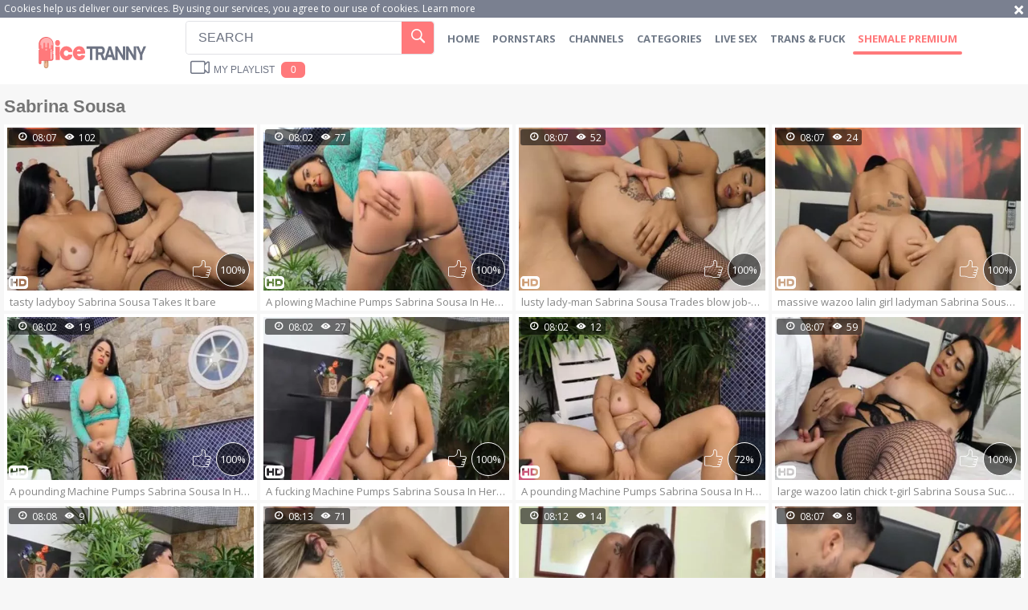

--- FILE ---
content_type: text/html; charset=UTF-8
request_url: https://www.icetranny.com/pornstar/sabrina-sousa
body_size: 9581
content:
<!DOCTYPE html>
<html lang="en">
<head>
	<meta charset="utf-8">
	<meta name="referrer" content="unsafe-url">
	<meta name="viewport" content="width=device-width, initial-scale=1.0, user-scalable=no">
	<title>Sabrina Sousa at IceTranny.COM</title>
	<meta name="description" content="Watch free HQ tranny porn tube videos with Sabrina Sousa. Pay a visit to an exclusive shemale XXX adult tube to watch Sabrina Sousa filmography in HD.">
	<meta name="keywords" content="ice tranny, tranny porn, tranny tube, tranny xxx videos, shemale porn, tranny teens, amateur trannies, asian ladyboys, young tgirls">
					<link rel="alternate" hreflang="en" href="/pornstar/sabrina-sousa">
		<link rel="alternate" hreflang="ru" href="/ru/pornstar/sabrina-sousa">
		<link rel="alternate" hreflang="de" href="/de/pornstar/sabrina-sousa">
		<link rel="alternate" hreflang="es" href="/es/pornstar/sabrina-sousa">
		<link rel="alternate" hreflang="fr" href="/fr/pornstar/sabrina-sousa">
		<link rel="alternate" hreflang="pt" href="/pt/pornstar/sabrina-sousa">
		<link rel="alternate" hreflang="it" href="/it/pornstar/sabrina-sousa">
			<link rel="apple-touch-icon"		sizes="57x57" 		href="/static/images/favicon/apple-icon-57x57-72ec74ef65.png">
	<link rel="apple-touch-icon" 		sizes="60x60" 		href="/static/images/favicon/apple-icon-60x60-48721526c5.png">
	<link rel="apple-touch-icon" 		sizes="72x72" 		href="/static/images/favicon/apple-icon-72x72-332957e384.png">
	<link rel="apple-touch-icon" 		sizes="76x76" 		href="/static/images/favicon/apple-icon-76x76-494195e47b.png">
	<link rel="apple-touch-icon" 		sizes="114x114" 	href="/static/images/favicon/apple-icon-114x114-308e6d74ec.png">
	<link rel="apple-touch-icon" 		sizes="120x120" 	href="/static/images/favicon/apple-icon-120x120-cff8fae375.png">
	<link rel="apple-touch-icon" 		sizes="144x144" 	href="/static/images/favicon/apple-icon-144x144-dcb3eaea3a.png">
	<link rel="apple-touch-icon" 		sizes="152x152" 	href="/static/images/favicon/apple-icon-152x152-8d7eced74d.png">
	<link rel="apple-touch-icon" 		sizes="180x180" 	href="/static/images/favicon/apple-icon-180x180-d70d32e832.png">
	<link rel="icon" type="image/png"	sizes="192x192" 	href="/static/images/favicon/android-icon-192x192-d48cf91fdc.png">
	<link rel="icon" type="image/png"	sizes="32x32" 		href="/static/images/favicon/favicon-32x32-80aecc2749.png">
	<link rel="icon" type="image/png"	sizes="96x96" 		href="/static/images/favicon/favicon-96x96-bfa7d84070.png">
	<link rel="icon" type="image/png"	sizes="16x16" 		href="/static/images/favicon/favicon-16x16-b7f9c48c9c.png">
	<link rel="manifest" href="/static/images/favicon/manifest-218ff9efb4.json">
		<meta name="msapplication-TileColor" content=#ff797a>
	<meta name="msapplication-TileImage" content="/static/images/favicon/ms-icon-144x144-dcb3eaea3a.png">
	<meta name="msapplication-config" content="/static/images/favicon/browserconfig-653d077300.xml">
	<meta name="theme-color" content=#ff797a>
	<link href='//fonts.googleapis.com/css?family=Open+Sans:300italic,400italic,600italic,700italic,800italic,400,600,700,800,300' rel='stylesheet' type='text/css'>
    <link rel="stylesheet" href="/static/style-light-4767c4fdde.css">
	<script type="text/javascript" src="https://stats.hprofits.com/advertisement.min.js"></script>
									<!-- Google tag (gtag.js) -->
<script async src="https://www.googletagmanager.com/gtag/js?id=G-L8MZWW5GDL"></script>
<script>
  window.dataLayer = window.dataLayer || [];
  function gtag(){dataLayer.push(arguments);}
  gtag('js', new Date());
  function ga() {
    var args = Array.prototype.slice.call(arguments);
    if(args[1] === 'page_view') {
      var dimension = args[2] ? args[2] : {dimension1: 'other'};
      dimension['content_group'] = dimension.dimension1;
      gtag('config', 'G-L8MZWW5GDL', {
        send_page_view: false,
        content_group: dimension.dimension1
      });
      gtag('event', args[1], dimension);
      return;
    }
    gtag(args[1], args[3], {
        'event_category': args[2],
        'event_label': args[4]
    })
  }
ga('send', 'page_view', {dimension1: 'pornstar'});
window.gaId='G-L8MZWW5GDL';
</script>

<!-- Yandex.Metrika counter -->
<script type="text/javascript" >
   (function(m,e,t,r,i,k,a){m[i]=m[i]||function(){(m[i].a=m[i].a||[]).push(arguments)};
   m[i].l=1*new Date();k=e.createElement(t),a=e.getElementsByTagName(t)[0],k.async=1,k.src=r,a.parentNode.insertBefore(k,a)})
   (window, document, "script", "https://mc.yandex.ru/metrika/tag.js", "ym");

   ym(76150012, "init", {
        clickmap:true,
        trackLinks:true,
        accurateTrackBounce:true
   });
</script>
<noscript><div><img src="https://mc.yandex.ru/watch/76150012" style="position:absolute; left:-9999px;" alt="" /></div></noscript>
<!-- /Yandex.Metrika counter -->
		<meta name="google-site-verification" content="_XbPuxQ2sdwGlKX7j7RX_1y-yOuHutR-vG1M_zLS8bI"></head>
<body data-pp-stat="0">
<div class="leaderboard-spot">
	
</div>
	<div class="b-cookie" id="ticker">
		<div class="b-cookie__body clearfix">
			<div class="b-cookie-mess f-left">
				Cookies help us deliver our services. By using our services, you agree to our use of cookies.
				<a href="/cookie-policy" target="_blank">Learn more</a>
			</div>
			<a href="#" class="b-cookie__close f-right">
				<i class="icon-cancel"></i>
			</a>
		</div>
	</div>
	<header class="b-header">
		<div class="b-hamburder b-hamburder--header js-offcanvas-button">
			<i class="icon-grid"></i>
		</div>
		<a href="/" class="b-header__logo b-mobile-logo"><img src="/static/images/logo-f9832c1148.svg" alt="Shemale, TS and Free Tranny XXX Videos  - Ice Tranny Tube"></a>
		<div class="b-header__wrap">
			<a href="/" class="b-header__logo"><img src="/static/images/logo-f9832c1148.svg" alt="Shemale, TS and Free Tranny XXX Videos  - Ice Tranny Tube"></a>
			<div class="b-header__search js-search-block">
				<form id="search" class="b-search js-search" name="search_form" method="get" action="/search/-query-">
					<input
						type="text"
						value=""
						name="query"
						placeholder="SEARCH"
						autocomplete="off"
						data-url-search="/search-suggestions/-query-"
						class="b-search__input js-search-input"
					>
					<button class="b-search__submit f-left">
						<i class="icon-search"></i>
					</button>
					<div class="b-search-suggestions js-search-suggestions is-hidden" id="search-dropdown" data-loader-text="Loading"></div>
				</form>
			</div>
			<nav class="b-main-nav">
				<a href="/" class="b-main-nav__link " title="Home">Home</a>
				<a href="/pornstars" class="b-main-nav__link " title="Pornstars">Pornstars</a>
								<a href="/channels" class="b-main-nav__link " title="Channels">Channels</a>
								<a href="/categories" class="b-main-nav__link " title="Categories">Categories</a>
								<div class="b-main-nav__mi">
					<a href="https://trustpielote.com/resource?zones=296" target="_blank" rel="nofollow" class="b-main-nav__link js-menu-random js-hp-tl" data-spot="MI1" data-banner-id="">
    Live Sex
</a>

<a href="https://trustpielote.com/resource?zones=298" target="_blank" rel="nofollow" class="b-main-nav__link js-menu-random js-hp-tl" data-spot="MI2" data-banner-id="">
    Trans & fuck
</a>

<a href="https://trustpielote.com/resource?zones=299" target="_blank" rel="nofollow" class="b-main-nav__link js-menu-random js-hp-tl active is-active" data-spot="MI3" data-banner-id="">
    Shemale Premium
</a>


				</div>
			</nav>
						<button class="b-mobile-search__btn js-mobile-search"><i class="icon-search"></i></button>
			<div class="b-header__playlist">
				<button class="b-header__btn js-pl-toggle"><i class="icon-video"></i><span>My Playlist</span> <span class="b-header__btn-counter js-playlist-counter">0</span></button>
			</div>
					</div>
	</header>
	<div class="b-root " id="b-root">
		<div id="sidebar-block" class="b-sidebar-wrapper">
					</div>
		<div class="relative" style="float: left; width: 100%;">
			<section class="b-content " id="main">
							<div class="row">
					<div class="b-spot-section b-mobile-spots header-spot header-random"><div data-hp-id="109" data-hp-zone></div></div>
				</div>
						<div id="playlist-wrapper" data-playlist-url="/playlist">
	<div class="b-playlist js-playlist-panel">
		<div class="relative">
			<h5 class="b-playlist__head">Playlist</h5>
			<button class="js-pl-close b-playlist__close"><i class="icon-cancel"></i></button>
			<div class="b-playlist__empty js-empty-mess is-hide">
				Your playlist is currently empty. Add galleries to playlist by clicking a <button class="b-thumb-item__add"><i class="icon-square-plus"></i></button> icon on your favourite videos.
			</div>
			<!-- Swiper -->
			<div class="swiper-container" id="playlist">
				<div class="swiper-wrapper">
				</div>
			</div>
			<!-- Add Scrollbar -->
			<div class="swiper-scrollbar playlist-scrollbar" style="display: none;"></div>
		</div>
	</div>
	
	<script id="thumb-template" type="text/template">
		<div class="swiper-slide">
			<div class="b-thumb-item">
				<div>
					<a href="{{ thumbLink }}" class="js-gallery-stats js-gallery-link" data-gallery-id="{{ galleryId }}" data-thumb-id="{{ thumbId }}">
						<div class="b-thumb-item__img">
							{{ thumbImage }}
							<button class="b-thumb-item__add js-rm-from-pl"><i class="icon-cancel"></i></button>
							<div class="b-thumb-item__img-info">
								<h3 class="b-thumb-item__title js-gallery-title">{{ title }}</h3>
								<span class="b-thumb-item__time js-gallery-duration">{{ duration }}</span>
							</div>
						</div>
					</a>
				</div>
			</div>
		</div>
	</script>
	
</div>
									<div class="b-head margin-5b clearfix">
				<h1 class="f-left">Sabrina Sousa</h1>
												<!-- <button class="button filters-open js-open-filters"><i class="icon-cog"></i> Toggle filters</button> -->
			</div>
														<div
					id="galleries"
					class="b-thumb-list js-gallery-list"
					data-infinite-scroll="1"
					data-infinite-scroll-url="/pornstar/sabrina-sousa?page=-page-"
					data-page="1"
				>
					
			<div class="b-thumb-list__wrap">

	<div class="b-thumb-item js-thumb">
		<div>
			<a
				class="b-thumb-item__img js-gallery-stats js-gallery-link"
				href="/movies/974411/tasty-ladyboy-sabrina-sousa-takes-it-bare"
				data-position="1"
				data-gallery-id="974411"
				data-thumb-id="4721521"
				data-preview=""
				title="tasty ladyboy Sabrina Sousa Takes It bare"
				data-vp-track
				data-gtid="740134_8"
			>
				<div class="js-gallery-preview">
					<picture class="js-gallery-img">
													<source type="image/webp" srcset="https://icdn05.icetranny.com/14803/740134_8.webp">
													<source type="image/jpeg" srcset="https://icdn05.icetranny.com/14803/740134_8.jpg">
												<img loading="lazy" data-src="https://icdn05.icetranny.com/14803/740134_8.jpg" width="480" height="320" alt="tasty ladyboy Sabrina Sousa Takes It bare">
					</picture>
					<span class="b-thumb-item__rating"><i class="icon-hearth"></i>100%</span>
					<i class="b-thumb-item__icon icon-thumb-up"></i>
					<div class="b-thumb-item__details">
						<i class="icon-clock-o"></i>08:07
						<i class="icon-eye"></i>102
											</div>
					<div class="b-thumb-item__loader js-gallery-preview-loader"></div>
										<i class="b-thumb-item__hd icon-hd"></i>
									</div>
			</a>
			<button class="js-add-to-pl b-thumb-item__add">
				<i class="icon-square-plus"></i>
			</button>
			<a
				href="/movies/974411/tasty-ladyboy-sabrina-sousa-takes-it-bare"
				class="b-thumb-item__info js-gallery-stats"
				data-position="1"
				data-gallery-id="974411"
				data-thumb-id="4721521"
				title="tasty ladyboy Sabrina Sousa Takes It bare"
				data-gtid="740134_8"
			>
				<h3 class="b-thumb-item__title js-gallery-title">tasty ladyboy Sabrina Sousa Takes It bare</h3>
			</a>
		</div>
	</div>
	<div class="b-thumb-item js-thumb">
		<div>
			<a
				class="b-thumb-item__img js-gallery-stats js-gallery-link"
				href="/movies/692526/a-plowing-machine-pumps-sabrina-sousa-in-her-horny-t-girl-arsehole"
				data-position="2"
				data-gallery-id="692526"
				data-thumb-id="3487996"
				data-preview=""
				title="A plowing Machine Pumps Sabrina Sousa In Her horny t-girl arsehole"
				data-vp-track
				data-gtid="680621_3"
			>
				<div class="js-gallery-preview">
					<picture class="js-gallery-img">
													<source type="image/webp" srcset="https://icdn05.icetranny.com/13613/680621_3.webp">
													<source type="image/jpeg" srcset="https://icdn05.icetranny.com/13613/680621_3.jpg">
												<img loading="lazy" data-src="https://icdn05.icetranny.com/13613/680621_3.jpg" width="480" height="320" alt="A plowing Machine Pumps Sabrina Sousa In Her horny t-girl arsehole">
					</picture>
					<span class="b-thumb-item__rating"><i class="icon-hearth"></i>100%</span>
					<i class="b-thumb-item__icon icon-thumb-up"></i>
					<div class="b-thumb-item__details">
						<i class="icon-clock-o"></i>08:02
						<i class="icon-eye"></i>77
											</div>
					<div class="b-thumb-item__loader js-gallery-preview-loader"></div>
										<i class="b-thumb-item__hd icon-hd"></i>
									</div>
			</a>
			<button class="js-add-to-pl b-thumb-item__add">
				<i class="icon-square-plus"></i>
			</button>
			<a
				href="/movies/692526/a-plowing-machine-pumps-sabrina-sousa-in-her-horny-t-girl-arsehole"
				class="b-thumb-item__info js-gallery-stats"
				data-position="2"
				data-gallery-id="692526"
				data-thumb-id="3487996"
				title="A plowing Machine Pumps Sabrina Sousa In Her horny t-girl arsehole"
				data-gtid="680621_3"
			>
				<h3 class="b-thumb-item__title js-gallery-title">A plowing Machine Pumps Sabrina Sousa In Her horny t-girl arsehole</h3>
			</a>
		</div>
	</div>
	<div class="b-thumb-item js-thumb">
		<div>
			<a
				class="b-thumb-item__img js-gallery-stats js-gallery-link"
				href="/movies/976661/lusty-lady-man-sabrina-sousa-trades-blow-job-stimulation-with-a-twink-and-takes-it-bare"
				data-position="3"
				data-gallery-id="976661"
				data-thumb-id="4730811"
				data-preview=""
				title="lusty lady-man Sabrina Sousa Trades blow job-stimulation With A twink And Takes It bare"
				data-vp-track
				data-gtid="740020_11"
			>
				<div class="js-gallery-preview">
					<picture class="js-gallery-img">
													<source type="image/webp" srcset="https://icdn05.icetranny.com/14801/740020_11.webp">
													<source type="image/jpeg" srcset="https://icdn05.icetranny.com/14801/740020_11.jpg">
												<img loading="lazy" data-src="https://icdn05.icetranny.com/14801/740020_11.jpg" width="480" height="320" alt="lusty lady-man Sabrina Sousa Trades blow job-stimulation With A twink And Takes It bare">
					</picture>
					<span class="b-thumb-item__rating"><i class="icon-hearth"></i>100%</span>
					<i class="b-thumb-item__icon icon-thumb-up"></i>
					<div class="b-thumb-item__details">
						<i class="icon-clock-o"></i>08:07
						<i class="icon-eye"></i>52
											</div>
					<div class="b-thumb-item__loader js-gallery-preview-loader"></div>
										<i class="b-thumb-item__hd icon-hd"></i>
									</div>
			</a>
			<button class="js-add-to-pl b-thumb-item__add">
				<i class="icon-square-plus"></i>
			</button>
			<a
				href="/movies/976661/lusty-lady-man-sabrina-sousa-trades-blow-job-stimulation-with-a-twink-and-takes-it-bare"
				class="b-thumb-item__info js-gallery-stats"
				data-position="3"
				data-gallery-id="976661"
				data-thumb-id="4730811"
				title="lusty lady-man Sabrina Sousa Trades blow job-stimulation With A twink And Takes It bare"
				data-gtid="740020_11"
			>
				<h3 class="b-thumb-item__title js-gallery-title">lusty lady-man Sabrina Sousa Trades blow job-stimulation With A twink And Takes It bare</h3>
			</a>
		</div>
	</div>
	<div class="b-thumb-item js-thumb">
		<div>
			<a
				class="b-thumb-item__img js-gallery-stats js-gallery-link"
				href="/movies/762421/massive-wazoo-lalin-girl-ladyman-sabrina-sousa-sucked-and-slammed-by-boyfriend"
				data-position="4"
				data-gallery-id="762421"
				data-thumb-id="3811421"
				data-preview=""
				title="massive wazoo lalin girl ladyman Sabrina Sousa Sucked And slammed By boyfriend"
				data-vp-track
				data-gtid="688235_8"
			>
				<div class="js-gallery-preview">
					<picture class="js-gallery-img">
													<source type="image/webp" srcset="https://icdn05.icetranny.com/13765/688235_8.webp">
													<source type="image/jpeg" srcset="https://icdn05.icetranny.com/13765/688235_8.jpg">
												<img loading="lazy" data-src="https://icdn05.icetranny.com/13765/688235_8.jpg" width="480" height="320" alt="massive wazoo lalin girl ladyman Sabrina Sousa Sucked And slammed By boyfriend">
					</picture>
					<span class="b-thumb-item__rating"><i class="icon-hearth"></i>100%</span>
					<i class="b-thumb-item__icon icon-thumb-up"></i>
					<div class="b-thumb-item__details">
						<i class="icon-clock-o"></i>08:07
						<i class="icon-eye"></i>24
											</div>
					<div class="b-thumb-item__loader js-gallery-preview-loader"></div>
										<i class="b-thumb-item__hd icon-hd"></i>
									</div>
			</a>
			<button class="js-add-to-pl b-thumb-item__add">
				<i class="icon-square-plus"></i>
			</button>
			<a
				href="/movies/762421/massive-wazoo-lalin-girl-ladyman-sabrina-sousa-sucked-and-slammed-by-boyfriend"
				class="b-thumb-item__info js-gallery-stats"
				data-position="4"
				data-gallery-id="762421"
				data-thumb-id="3811421"
				title="massive wazoo lalin girl ladyman Sabrina Sousa Sucked And slammed By boyfriend"
				data-gtid="688235_8"
			>
				<h3 class="b-thumb-item__title js-gallery-title">massive wazoo lalin girl ladyman Sabrina Sousa Sucked And slammed By boyfriend</h3>
			</a>
		</div>
	</div>
	<div class="b-thumb-item js-thumb">
		<div>
			<a
				class="b-thumb-item__img js-gallery-stats js-gallery-link"
				href="/movies/692101/a-pounding-machine-pumps-sabrina-sousa-in-her-taut-lady-boy-darksome-hole"
				data-position="5"
				data-gallery-id="692101"
				data-thumb-id="3486031"
				data-preview=""
				title="A pounding Machine Pumps Sabrina Sousa In Her taut lady-boy darksome hole"
				data-vp-track
				data-gtid="680480_5"
			>
				<div class="js-gallery-preview">
					<picture class="js-gallery-img">
													<source type="image/webp" srcset="https://icdn05.icetranny.com/13610/680480_5.webp">
													<source type="image/jpeg" srcset="https://icdn05.icetranny.com/13610/680480_5.jpg">
												<img loading="lazy" data-src="https://icdn05.icetranny.com/13610/680480_5.jpg" width="480" height="320" alt="A pounding Machine Pumps Sabrina Sousa In Her taut lady-boy darksome hole">
					</picture>
					<span class="b-thumb-item__rating"><i class="icon-hearth"></i>100%</span>
					<i class="b-thumb-item__icon icon-thumb-up"></i>
					<div class="b-thumb-item__details">
						<i class="icon-clock-o"></i>08:02
						<i class="icon-eye"></i>19
											</div>
					<div class="b-thumb-item__loader js-gallery-preview-loader"></div>
										<i class="b-thumb-item__hd icon-hd"></i>
									</div>
			</a>
			<button class="js-add-to-pl b-thumb-item__add">
				<i class="icon-square-plus"></i>
			</button>
			<a
				href="/movies/692101/a-pounding-machine-pumps-sabrina-sousa-in-her-taut-lady-boy-darksome-hole"
				class="b-thumb-item__info js-gallery-stats"
				data-position="5"
				data-gallery-id="692101"
				data-thumb-id="3486031"
				title="A pounding Machine Pumps Sabrina Sousa In Her taut lady-boy darksome hole"
				data-gtid="680480_5"
			>
				<h3 class="b-thumb-item__title js-gallery-title">A pounding Machine Pumps Sabrina Sousa In Her taut lady-boy darksome hole</h3>
			</a>
		</div>
	</div>
	<div class="b-thumb-item js-thumb">
		<div>
			<a
				class="b-thumb-item__img js-gallery-stats js-gallery-link"
				href="/movies/692216/a-fucking-machine-pumps-sabrina-sousa-in-her-attractive-sheboy-ass"
				data-position="6"
				data-gallery-id="692216"
				data-thumb-id="3486576"
				data-preview=""
				title="A fucking Machine Pumps Sabrina Sousa In Her attractive sheboy ass"
				data-vp-track
				data-gtid="680512_9"
			>
				<div class="js-gallery-preview">
					<picture class="js-gallery-img">
													<source type="image/webp" srcset="https://icdn05.icetranny.com/13611/680512_9.webp">
													<source type="image/jpeg" srcset="https://icdn05.icetranny.com/13611/680512_9.jpg">
												<img loading="lazy" data-src="https://icdn05.icetranny.com/13611/680512_9.jpg" width="480" height="320" alt="A fucking Machine Pumps Sabrina Sousa In Her attractive sheboy ass">
					</picture>
					<span class="b-thumb-item__rating"><i class="icon-hearth"></i>100%</span>
					<i class="b-thumb-item__icon icon-thumb-up"></i>
					<div class="b-thumb-item__details">
						<i class="icon-clock-o"></i>08:02
						<i class="icon-eye"></i>27
											</div>
					<div class="b-thumb-item__loader js-gallery-preview-loader"></div>
										<i class="b-thumb-item__hd icon-hd"></i>
									</div>
			</a>
			<button class="js-add-to-pl b-thumb-item__add">
				<i class="icon-square-plus"></i>
			</button>
			<a
				href="/movies/692216/a-fucking-machine-pumps-sabrina-sousa-in-her-attractive-sheboy-ass"
				class="b-thumb-item__info js-gallery-stats"
				data-position="6"
				data-gallery-id="692216"
				data-thumb-id="3486576"
				title="A fucking Machine Pumps Sabrina Sousa In Her attractive sheboy ass"
				data-gtid="680512_9"
			>
				<h3 class="b-thumb-item__title js-gallery-title">A fucking Machine Pumps Sabrina Sousa In Her attractive sheboy ass</h3>
			</a>
		</div>
	</div>
	<div class="b-thumb-item js-thumb">
		<div>
			<a
				class="b-thumb-item__img js-gallery-stats js-gallery-link"
				href="/movies/812501/a-pounding-machine-pumps-sabrina-sousa-in-her-taut-shelady-butthole"
				data-position="7"
				data-gallery-id="812501"
				data-thumb-id="4031961"
				data-preview=""
				title="A pounding Machine Pumps Sabrina Sousa In Her taut shelady butthole"
				data-vp-track
				data-gtid="681085_11"
			>
				<div class="js-gallery-preview">
					<picture class="js-gallery-img">
													<source type="image/webp" srcset="https://icdn05.icetranny.com/13622/681085_11.webp">
													<source type="image/jpeg" srcset="https://icdn05.icetranny.com/13622/681085_11.jpg">
												<img loading="lazy" data-src="https://icdn05.icetranny.com/13622/681085_11.jpg" width="480" height="320" alt="A pounding Machine Pumps Sabrina Sousa In Her taut shelady butthole">
					</picture>
					<span class="b-thumb-item__rating"><i class="icon-hearth"></i>72%</span>
					<i class="b-thumb-item__icon icon-thumb-up"></i>
					<div class="b-thumb-item__details">
						<i class="icon-clock-o"></i>08:02
						<i class="icon-eye"></i>12
											</div>
					<div class="b-thumb-item__loader js-gallery-preview-loader"></div>
										<i class="b-thumb-item__hd icon-hd"></i>
									</div>
			</a>
			<button class="js-add-to-pl b-thumb-item__add">
				<i class="icon-square-plus"></i>
			</button>
			<a
				href="/movies/812501/a-pounding-machine-pumps-sabrina-sousa-in-her-taut-shelady-butthole"
				class="b-thumb-item__info js-gallery-stats"
				data-position="7"
				data-gallery-id="812501"
				data-thumb-id="4031961"
				title="A pounding Machine Pumps Sabrina Sousa In Her taut shelady butthole"
				data-gtid="681085_11"
			>
				<h3 class="b-thumb-item__title js-gallery-title">A pounding Machine Pumps Sabrina Sousa In Her taut shelady butthole</h3>
			</a>
		</div>
	</div>
	<div class="b-thumb-item js-thumb">
		<div>
			<a
				class="b-thumb-item__img js-gallery-stats js-gallery-link"
				href="/movies/776351/large-wazoo-latin-chick-t-girl-sabrina-sousa-sucked-and-banged-by-boyfriend"
				data-position="8"
				data-gallery-id="776351"
				data-thumb-id="3873191"
				data-preview=""
				title="large wazoo latin chick t-girl Sabrina Sousa Sucked And banged By boyfriend"
				data-vp-track
				data-gtid="703421_4"
			>
				<div class="js-gallery-preview">
					<picture class="js-gallery-img">
													<source type="image/webp" srcset="https://icdn05.icetranny.com/14069/703421_4.webp">
													<source type="image/jpeg" srcset="https://icdn05.icetranny.com/14069/703421_4.jpg">
												<img loading="lazy" data-src="https://icdn05.icetranny.com/14069/703421_4.jpg" width="480" height="320" alt="large wazoo latin chick t-girl Sabrina Sousa Sucked And banged By boyfriend">
					</picture>
					<span class="b-thumb-item__rating"><i class="icon-hearth"></i>100%</span>
					<i class="b-thumb-item__icon icon-thumb-up"></i>
					<div class="b-thumb-item__details">
						<i class="icon-clock-o"></i>08:07
						<i class="icon-eye"></i>59
											</div>
					<div class="b-thumb-item__loader js-gallery-preview-loader"></div>
										<i class="b-thumb-item__hd icon-hd"></i>
									</div>
			</a>
			<button class="js-add-to-pl b-thumb-item__add">
				<i class="icon-square-plus"></i>
			</button>
			<a
				href="/movies/776351/large-wazoo-latin-chick-t-girl-sabrina-sousa-sucked-and-banged-by-boyfriend"
				class="b-thumb-item__info js-gallery-stats"
				data-position="8"
				data-gallery-id="776351"
				data-thumb-id="3873191"
				title="large wazoo latin chick t-girl Sabrina Sousa Sucked And banged By boyfriend"
				data-gtid="703421_4"
			>
				<h3 class="b-thumb-item__title js-gallery-title">large wazoo latin chick t-girl Sabrina Sousa Sucked And banged By boyfriend</h3>
			</a>
		</div>
	</div>
	<div class="b-thumb-item js-thumb">
		<div>
			<a
				class="b-thumb-item__img js-gallery-stats js-gallery-link"
				href="/movies/1086221/slutty-lady-man-sabrina-sousa-surrenders-her-butthole-to-a-machine-mounted-dildo"
				data-position="9"
				data-gallery-id="1086221"
				data-thumb-id="5209971"
				data-preview=""
				title="slutty lady-man Sabrina Sousa Surrenders Her butthole To A Machine Mounted dildo"
				data-vp-track
				data-gtid="755347_5"
			>
				<div class="js-gallery-preview">
					<picture class="js-gallery-img">
													<source type="image/webp" srcset="https://icdn05.icetranny.com/15107/755347_5.webp">
													<source type="image/jpeg" srcset="https://icdn05.icetranny.com/15107/755347_5.jpg">
												<img loading="lazy" data-src="https://icdn05.icetranny.com/15107/755347_5.jpg" width="480" height="320" alt="slutty lady-man Sabrina Sousa Surrenders Her butthole To A Machine Mounted dildo">
					</picture>
					<span class="b-thumb-item__rating"><i class="icon-hearth"></i>100%</span>
					<i class="b-thumb-item__icon icon-thumb-up"></i>
					<div class="b-thumb-item__details">
						<i class="icon-clock-o"></i>08:08
						<i class="icon-eye"></i>9
											</div>
					<div class="b-thumb-item__loader js-gallery-preview-loader"></div>
										<i class="b-thumb-item__hd icon-hd"></i>
									</div>
			</a>
			<button class="js-add-to-pl b-thumb-item__add">
				<i class="icon-square-plus"></i>
			</button>
			<a
				href="/movies/1086221/slutty-lady-man-sabrina-sousa-surrenders-her-butthole-to-a-machine-mounted-dildo"
				class="b-thumb-item__info js-gallery-stats"
				data-position="9"
				data-gallery-id="1086221"
				data-thumb-id="5209971"
				title="slutty lady-man Sabrina Sousa Surrenders Her butthole To A Machine Mounted dildo"
				data-gtid="755347_5"
			>
				<h3 class="b-thumb-item__title js-gallery-title">slutty lady-man Sabrina Sousa Surrenders Her butthole To A Machine Mounted dildo</h3>
			</a>
		</div>
	</div>
	<div class="b-thumb-item js-thumb">
		<div>
			<a
				class="b-thumb-item__img js-gallery-stats js-gallery-link"
				href="/movies/1678851/dream-ladyboy-ladymans-blowing-their-paramours-compilation"
				data-position="10"
				data-gallery-id="1678851"
				data-thumb-id="8701161"
				data-preview=""
				title="Dream ladyboy - ladymans blowing Their paramours Compilation"
				data-vp-track
				data-gtid="860391_5"
			>
				<div class="js-gallery-preview">
					<picture class="js-gallery-img">
													<source type="image/webp" srcset="https://icdn05.icetranny.com/17208/860391_5.webp">
													<source type="image/jpeg" srcset="https://icdn05.icetranny.com/17208/860391_5.jpg">
												<img loading="lazy" data-src="https://icdn05.icetranny.com/17208/860391_5.jpg" width="480" height="320" alt="Dream ladyboy - ladymans blowing Their paramours Compilation">
					</picture>
					<span class="b-thumb-item__rating"><i class="icon-hearth"></i>84%</span>
					<i class="b-thumb-item__icon icon-thumb-up"></i>
					<div class="b-thumb-item__details">
						<i class="icon-clock-o"></i>08:13
						<i class="icon-eye"></i>71
											</div>
					<div class="b-thumb-item__loader js-gallery-preview-loader"></div>
										<i class="b-thumb-item__hd icon-hd"></i>
									</div>
			</a>
			<button class="js-add-to-pl b-thumb-item__add">
				<i class="icon-square-plus"></i>
			</button>
			<a
				href="/movies/1678851/dream-ladyboy-ladymans-blowing-their-paramours-compilation"
				class="b-thumb-item__info js-gallery-stats"
				data-position="10"
				data-gallery-id="1678851"
				data-thumb-id="8701161"
				title="Dream ladyboy - ladymans blowing Their paramours Compilation"
				data-gtid="860391_5"
			>
				<h3 class="b-thumb-item__title js-gallery-title">Dream ladyboy - ladymans blowing Their paramours Compilation</h3>
			</a>
		</div>
	</div>
	<div class="b-thumb-item js-thumb">
		<div>
			<a
				class="b-thumb-item__img js-gallery-stats js-gallery-link"
				href="/movies/1644471/dream-lady-man-mounted-by-a-big-mambos-shelady-compilation"
				data-position="11"
				data-gallery-id="1644471"
				data-thumb-id="8441851"
				data-preview=""
				title="Dream lady-man - Mounted By A big mambos shelady Compilation"
				data-vp-track
				data-gtid="853833_12"
			>
				<div class="js-gallery-preview">
					<picture class="js-gallery-img">
													<source type="image/webp" srcset="https://icdn05.icetranny.com/17077/853833_12.webp">
													<source type="image/jpeg" srcset="https://icdn05.icetranny.com/17077/853833_12.jpg">
												<img loading="lazy" data-src="https://icdn05.icetranny.com/17077/853833_12.jpg" width="480" height="320" alt="Dream lady-man - Mounted By A big mambos shelady Compilation">
					</picture>
					<span class="b-thumb-item__rating"><i class="icon-hearth"></i>50%</span>
					<i class="b-thumb-item__icon icon-thumb-up"></i>
					<div class="b-thumb-item__details">
						<i class="icon-clock-o"></i>08:12
						<i class="icon-eye"></i>14
											</div>
					<div class="b-thumb-item__loader js-gallery-preview-loader"></div>
										<i class="b-thumb-item__hd icon-hd"></i>
									</div>
			</a>
			<button class="js-add-to-pl b-thumb-item__add">
				<i class="icon-square-plus"></i>
			</button>
			<a
				href="/movies/1644471/dream-lady-man-mounted-by-a-big-mambos-shelady-compilation"
				class="b-thumb-item__info js-gallery-stats"
				data-position="11"
				data-gallery-id="1644471"
				data-thumb-id="8441851"
				title="Dream lady-man - Mounted By A big mambos shelady Compilation"
				data-gtid="853833_12"
			>
				<h3 class="b-thumb-item__title js-gallery-title">Dream lady-man - Mounted By A big mambos shelady Compilation</h3>
			</a>
		</div>
	</div>
	<div class="b-thumb-item js-thumb">
		<div>
			<a
				class="b-thumb-item__img js-gallery-stats js-gallery-link"
				href="/movies/711536/large-wazoo-latin-chick-shelady-sabrina-sousa-sucked-and-pounded-by-boyfriend"
				data-position="12"
				data-gallery-id="711536"
				data-thumb-id="3573021"
				data-preview=""
				title="large wazoo latin chick shelady Sabrina Sousa Sucked And pounded By boyfriend"
				data-vp-track
				data-gtid="688272_5"
			>
				<div class="js-gallery-preview">
					<picture class="js-gallery-img">
													<source type="image/webp" srcset="https://icdn05.icetranny.com/13766/688272_5.webp">
													<source type="image/jpeg" srcset="https://icdn05.icetranny.com/13766/688272_5.jpg">
												<img loading="lazy" data-src="https://icdn05.icetranny.com/13766/688272_5.jpg" width="480" height="320" alt="large wazoo latin chick shelady Sabrina Sousa Sucked And pounded By boyfriend">
					</picture>
					<span class="b-thumb-item__rating"><i class="icon-hearth"></i>100%</span>
					<i class="b-thumb-item__icon icon-thumb-up"></i>
					<div class="b-thumb-item__details">
						<i class="icon-clock-o"></i>08:07
						<i class="icon-eye"></i>8
											</div>
					<div class="b-thumb-item__loader js-gallery-preview-loader"></div>
										<i class="b-thumb-item__hd icon-hd"></i>
									</div>
			</a>
			<button class="js-add-to-pl b-thumb-item__add">
				<i class="icon-square-plus"></i>
			</button>
			<a
				href="/movies/711536/large-wazoo-latin-chick-shelady-sabrina-sousa-sucked-and-pounded-by-boyfriend"
				class="b-thumb-item__info js-gallery-stats"
				data-position="12"
				data-gallery-id="711536"
				data-thumb-id="3573021"
				title="large wazoo latin chick shelady Sabrina Sousa Sucked And pounded By boyfriend"
				data-gtid="688272_5"
			>
				<h3 class="b-thumb-item__title js-gallery-title">large wazoo latin chick shelady Sabrina Sousa Sucked And pounded By boyfriend</h3>
			</a>
		</div>
	</div>
	<div class="b-thumb-item js-thumb">
		<div>
			<a
				class="b-thumb-item__img js-gallery-stats js-gallery-link"
				href="/movies/695846/a-plowing-machine-pumps-sabrina-sousa-in-her-kinky-ladyman-pooper"
				data-position="13"
				data-gallery-id="695846"
				data-thumb-id="3502746"
				data-preview=""
				title="A plowing Machine Pumps Sabrina Sousa In Her kinky ladyman pooper"
				data-vp-track
				data-gtid="680536_12"
			>
				<div class="js-gallery-preview">
					<picture class="js-gallery-img">
													<source type="image/webp" srcset="https://icdn05.icetranny.com/13611/680536_12.webp">
													<source type="image/jpeg" srcset="https://icdn05.icetranny.com/13611/680536_12.jpg">
												<img loading="lazy" data-src="https://icdn05.icetranny.com/13611/680536_12.jpg" width="480" height="320" alt="A plowing Machine Pumps Sabrina Sousa In Her kinky ladyman pooper">
					</picture>
					<span class="b-thumb-item__rating"><i class="icon-hearth"></i>50%</span>
					<i class="b-thumb-item__icon icon-thumb-up"></i>
					<div class="b-thumb-item__details">
						<i class="icon-clock-o"></i>08:02
						<i class="icon-eye"></i>21
											</div>
					<div class="b-thumb-item__loader js-gallery-preview-loader"></div>
										<i class="b-thumb-item__hd icon-hd"></i>
									</div>
			</a>
			<button class="js-add-to-pl b-thumb-item__add">
				<i class="icon-square-plus"></i>
			</button>
			<a
				href="/movies/695846/a-plowing-machine-pumps-sabrina-sousa-in-her-kinky-ladyman-pooper"
				class="b-thumb-item__info js-gallery-stats"
				data-position="13"
				data-gallery-id="695846"
				data-thumb-id="3502746"
				title="A plowing Machine Pumps Sabrina Sousa In Her kinky ladyman pooper"
				data-gtid="680536_12"
			>
				<h3 class="b-thumb-item__title js-gallery-title">A plowing Machine Pumps Sabrina Sousa In Her kinky ladyman pooper</h3>
			</a>
		</div>
	</div>
	<div class="b-thumb-item js-thumb">
		<div>
			<a
				class="b-thumb-item__img js-gallery-stats js-gallery-link"
				href="/movies/1058321/naughty-lady-man-sabrina-sousa-mounts-a-machine"
				data-position="14"
				data-gallery-id="1058321"
				data-thumb-id="5085081"
				data-preview=""
				title="naughty lady-man Sabrina Sousa Mounts A Machine"
				data-vp-track
				data-gtid="755919_4"
			>
				<div class="js-gallery-preview">
					<picture class="js-gallery-img">
													<source type="image/webp" srcset="https://icdn05.icetranny.com/15119/755919_4.webp">
													<source type="image/jpeg" srcset="https://icdn05.icetranny.com/15119/755919_4.jpg">
												<img loading="lazy" data-src="https://icdn05.icetranny.com/15119/755919_4.jpg" width="480" height="320" alt="naughty lady-man Sabrina Sousa Mounts A Machine">
					</picture>
					<span class="b-thumb-item__rating"><i class="icon-hearth"></i>100%</span>
					<i class="b-thumb-item__icon icon-thumb-up"></i>
					<div class="b-thumb-item__details">
						<i class="icon-clock-o"></i>08:05
						<i class="icon-eye"></i>9
											</div>
					<div class="b-thumb-item__loader js-gallery-preview-loader"></div>
										<i class="b-thumb-item__hd icon-hd"></i>
									</div>
			</a>
			<button class="js-add-to-pl b-thumb-item__add">
				<i class="icon-square-plus"></i>
			</button>
			<a
				href="/movies/1058321/naughty-lady-man-sabrina-sousa-mounts-a-machine"
				class="b-thumb-item__info js-gallery-stats"
				data-position="14"
				data-gallery-id="1058321"
				data-thumb-id="5085081"
				title="naughty lady-man Sabrina Sousa Mounts A Machine"
				data-gtid="755919_4"
			>
				<h3 class="b-thumb-item__title js-gallery-title">naughty lady-man Sabrina Sousa Mounts A Machine</h3>
			</a>
		</div>
	</div>
	<div class="b-thumb-item js-thumb">
		<div>
			<a
				class="b-thumb-item__img js-gallery-stats js-gallery-link"
				href="/movies/1656451/dream-ladyboy-addicted-to-the-taste-of-shecocks-compilation"
				data-position="15"
				data-gallery-id="1656451"
				data-thumb-id="8531461"
				data-preview=""
				title="Dream ladyboy - Addicted To The taste Of Shecocks Compilation"
				data-vp-track
				data-gtid="935131_12"
			>
				<div class="js-gallery-preview">
					<picture class="js-gallery-img">
													<source type="image/webp" srcset="https://icdn05.icetranny.com/18703/935131_12.webp">
													<source type="image/jpeg" srcset="https://icdn05.icetranny.com/18703/935131_12.jpg">
												<img loading="lazy" data-src="https://icdn05.icetranny.com/18703/935131_12.jpg" width="480" height="320" alt="Dream ladyboy - Addicted To The taste Of Shecocks Compilation">
					</picture>
					<span class="b-thumb-item__rating"><i class="icon-hearth"></i>67%</span>
					<i class="b-thumb-item__icon icon-thumb-up"></i>
					<div class="b-thumb-item__details">
						<i class="icon-clock-o"></i>08:08
						<i class="icon-eye"></i>55
											</div>
					<div class="b-thumb-item__loader js-gallery-preview-loader"></div>
										<i class="b-thumb-item__hd icon-hd"></i>
									</div>
			</a>
			<button class="js-add-to-pl b-thumb-item__add">
				<i class="icon-square-plus"></i>
			</button>
			<a
				href="/movies/1656451/dream-ladyboy-addicted-to-the-taste-of-shecocks-compilation"
				class="b-thumb-item__info js-gallery-stats"
				data-position="15"
				data-gallery-id="1656451"
				data-thumb-id="8531461"
				title="Dream ladyboy - Addicted To The taste Of Shecocks Compilation"
				data-gtid="935131_12"
			>
				<h3 class="b-thumb-item__title js-gallery-title">Dream ladyboy - Addicted To The taste Of Shecocks Compilation</h3>
			</a>
		</div>
	</div>
	<div class="b-thumb-item js-thumb">
		<div>
			<a
				class="b-thumb-item__img js-gallery-stats js-gallery-link"
				href="/movies/1630261/dream-tranny-tbabes-barebacked-on-all-fours-compilation"
				data-position="16"
				data-gallery-id="1630261"
				data-thumb-id="8337491"
				data-preview=""
				title="Dream tranny - Tbabes Barebacked On All Fours Compilation"
				data-vp-track
				data-gtid="855786_4"
			>
				<div class="js-gallery-preview">
					<picture class="js-gallery-img">
													<source type="image/webp" srcset="https://icdn05.icetranny.com/17116/855786_4.webp">
													<source type="image/jpeg" srcset="https://icdn05.icetranny.com/17116/855786_4.jpg">
												<img loading="lazy" data-src="https://icdn05.icetranny.com/17116/855786_4.jpg" width="480" height="320" alt="Dream tranny - Tbabes Barebacked On All Fours Compilation">
					</picture>
					<span class="b-thumb-item__rating"><i class="icon-hearth"></i>100%</span>
					<i class="b-thumb-item__icon icon-thumb-up"></i>
					<div class="b-thumb-item__details">
						<i class="icon-clock-o"></i>08:08
						<i class="icon-eye"></i>16
											</div>
					<div class="b-thumb-item__loader js-gallery-preview-loader"></div>
										<i class="b-thumb-item__hd icon-hd"></i>
									</div>
			</a>
			<button class="js-add-to-pl b-thumb-item__add">
				<i class="icon-square-plus"></i>
			</button>
			<a
				href="/movies/1630261/dream-tranny-tbabes-barebacked-on-all-fours-compilation"
				class="b-thumb-item__info js-gallery-stats"
				data-position="16"
				data-gallery-id="1630261"
				data-thumb-id="8337491"
				title="Dream tranny - Tbabes Barebacked On All Fours Compilation"
				data-gtid="855786_4"
			>
				<h3 class="b-thumb-item__title js-gallery-title">Dream tranny - Tbabes Barebacked On All Fours Compilation</h3>
			</a>
		</div>
	</div>
	<div class="b-thumb-item js-thumb">
		<div>
			<a
				class="b-thumb-item__img js-gallery-stats js-gallery-link"
				href="/movies/716241/monstrous-wazoo-latina-lady-man-sabrina-sousa-sucked-and-plowed-by-boyfriend"
				data-position="17"
				data-gallery-id="716241"
				data-thumb-id="3595421"
				data-preview=""
				title="monstrous wazoo latina lady-man Sabrina Sousa Sucked And plowed By boyfriend"
				data-vp-track
				data-gtid="688332_4"
			>
				<div class="js-gallery-preview">
					<picture class="js-gallery-img">
													<source type="image/webp" srcset="https://icdn05.icetranny.com/13767/688332_4.webp">
													<source type="image/jpeg" srcset="https://icdn05.icetranny.com/13767/688332_4.jpg">
												<img loading="lazy" data-src="https://icdn05.icetranny.com/13767/688332_4.jpg" width="480" height="320" alt="monstrous wazoo latina lady-man Sabrina Sousa Sucked And plowed By boyfriend">
					</picture>
					<span class="b-thumb-item__rating"><i class="icon-hearth"></i>100%</span>
					<i class="b-thumb-item__icon icon-thumb-up"></i>
					<div class="b-thumb-item__details">
						<i class="icon-clock-o"></i>08:07
						<i class="icon-eye"></i>17
											</div>
					<div class="b-thumb-item__loader js-gallery-preview-loader"></div>
										<i class="b-thumb-item__hd icon-hd"></i>
									</div>
			</a>
			<button class="js-add-to-pl b-thumb-item__add">
				<i class="icon-square-plus"></i>
			</button>
			<a
				href="/movies/716241/monstrous-wazoo-latina-lady-man-sabrina-sousa-sucked-and-plowed-by-boyfriend"
				class="b-thumb-item__info js-gallery-stats"
				data-position="17"
				data-gallery-id="716241"
				data-thumb-id="3595421"
				title="monstrous wazoo latina lady-man Sabrina Sousa Sucked And plowed By boyfriend"
				data-gtid="688332_4"
			>
				<h3 class="b-thumb-item__title js-gallery-title">monstrous wazoo latina lady-man Sabrina Sousa Sucked And plowed By boyfriend</h3>
			</a>
		</div>
	</div>
	<div class="b-thumb-item js-thumb">
		<div>
			<a
				class="b-thumb-item__img js-gallery-stats js-gallery-link"
				href="/movies/720221/massive-wazoo-latina-ladyman-sabrina-sousa-sucked-and-plowed-by-bf"
				data-position="18"
				data-gallery-id="720221"
				data-thumb-id="3614846"
				data-preview=""
				title="massive wazoo latina ladyman Sabrina Sousa Sucked And plowed By bf"
				data-vp-track
				data-gtid="689020_6"
			>
				<div class="js-gallery-preview">
					<picture class="js-gallery-img">
													<source type="image/webp" srcset="https://icdn05.icetranny.com/13781/689020_6.webp">
													<source type="image/jpeg" srcset="https://icdn05.icetranny.com/13781/689020_6.jpg">
												<img loading="lazy" data-src="https://icdn05.icetranny.com/13781/689020_6.jpg" width="480" height="320" alt="massive wazoo latina ladyman Sabrina Sousa Sucked And plowed By bf">
					</picture>
					<span class="b-thumb-item__rating"><i class="icon-hearth"></i>100%</span>
					<i class="b-thumb-item__icon icon-thumb-up"></i>
					<div class="b-thumb-item__details">
						<i class="icon-clock-o"></i>08:07
						<i class="icon-eye"></i>3
											</div>
					<div class="b-thumb-item__loader js-gallery-preview-loader"></div>
										<i class="b-thumb-item__hd icon-hd"></i>
									</div>
			</a>
			<button class="js-add-to-pl b-thumb-item__add">
				<i class="icon-square-plus"></i>
			</button>
			<a
				href="/movies/720221/massive-wazoo-latina-ladyman-sabrina-sousa-sucked-and-plowed-by-bf"
				class="b-thumb-item__info js-gallery-stats"
				data-position="18"
				data-gallery-id="720221"
				data-thumb-id="3614846"
				title="massive wazoo latina ladyman Sabrina Sousa Sucked And plowed By bf"
				data-gtid="689020_6"
			>
				<h3 class="b-thumb-item__title js-gallery-title">massive wazoo latina ladyman Sabrina Sousa Sucked And plowed By bf</h3>
			</a>
		</div>
	</div>
	<div class="b-thumb-item js-thumb">
		<div>
			<a
				class="b-thumb-item__img js-gallery-stats js-gallery-link"
				href="/movies/1673581/dream-shemale-phat-booty-trans-playgirl-69-compilation"
				data-position="19"
				data-gallery-id="1673581"
				data-thumb-id="8661101"
				data-preview=""
				title="Dream shemale - Phat booty Trans playgirl 69 Compilation"
				data-vp-track
				data-gtid="871411_2"
			>
				<div class="js-gallery-preview">
					<picture class="js-gallery-img">
													<source type="image/webp" srcset="https://icdn05.icetranny.com/17429/871411_2.webp">
													<source type="image/jpeg" srcset="https://icdn05.icetranny.com/17429/871411_2.jpg">
												<img loading="lazy" data-src="https://icdn05.icetranny.com/17429/871411_2.jpg" width="480" height="320" alt="Dream shemale - Phat booty Trans playgirl 69 Compilation">
					</picture>
					<span class="b-thumb-item__rating"><i class="icon-hearth"></i>100%</span>
					<i class="b-thumb-item__icon icon-thumb-up"></i>
					<div class="b-thumb-item__details">
						<i class="icon-clock-o"></i>08:07
						<i class="icon-eye"></i>52
											</div>
					<div class="b-thumb-item__loader js-gallery-preview-loader"></div>
										<i class="b-thumb-item__hd icon-hd"></i>
									</div>
			</a>
			<button class="js-add-to-pl b-thumb-item__add">
				<i class="icon-square-plus"></i>
			</button>
			<a
				href="/movies/1673581/dream-shemale-phat-booty-trans-playgirl-69-compilation"
				class="b-thumb-item__info js-gallery-stats"
				data-position="19"
				data-gallery-id="1673581"
				data-thumb-id="8661101"
				title="Dream shemale - Phat booty Trans playgirl 69 Compilation"
				data-gtid="871411_2"
			>
				<h3 class="b-thumb-item__title js-gallery-title">Dream shemale - Phat booty Trans playgirl 69 Compilation</h3>
			</a>
		</div>
	</div>
	<div class="b-thumb-item js-thumb">
		<div>
			<a
				class="b-thumb-item__img js-gallery-stats js-gallery-link"
				href="/movies/977241/moist-lady-teen-sabrina-sousa-trades-oral-stimulation-with-a-chap-and-takes-it-unprotected"
				data-position="20"
				data-gallery-id="977241"
				data-thumb-id="4733441"
				data-preview=""
				title="moist lady-teen Sabrina Sousa Trades oral stimulation With A chap And Takes It unprotected"
				data-vp-track
				data-gtid="740030_2"
			>
				<div class="js-gallery-preview">
					<picture class="js-gallery-img">
													<source type="image/webp" srcset="https://icdn05.icetranny.com/14801/740030_2.webp">
													<source type="image/jpeg" srcset="https://icdn05.icetranny.com/14801/740030_2.jpg">
												<img loading="lazy" data-src="https://icdn05.icetranny.com/14801/740030_2.jpg" width="480" height="320" alt="moist lady-teen Sabrina Sousa Trades oral stimulation With A chap And Takes It unprotected">
					</picture>
					<span class="b-thumb-item__rating"><i class="icon-hearth"></i>100%</span>
					<i class="b-thumb-item__icon icon-thumb-up"></i>
					<div class="b-thumb-item__details">
						<i class="icon-clock-o"></i>08:07
						<i class="icon-eye"></i>4
											</div>
					<div class="b-thumb-item__loader js-gallery-preview-loader"></div>
										<i class="b-thumb-item__hd icon-hd"></i>
									</div>
			</a>
			<button class="js-add-to-pl b-thumb-item__add">
				<i class="icon-square-plus"></i>
			</button>
			<a
				href="/movies/977241/moist-lady-teen-sabrina-sousa-trades-oral-stimulation-with-a-chap-and-takes-it-unprotected"
				class="b-thumb-item__info js-gallery-stats"
				data-position="20"
				data-gallery-id="977241"
				data-thumb-id="4733441"
				title="moist lady-teen Sabrina Sousa Trades oral stimulation With A chap And Takes It unprotected"
				data-gtid="740030_2"
			>
				<h3 class="b-thumb-item__title js-gallery-title">moist lady-teen Sabrina Sousa Trades oral stimulation With A chap And Takes It unprotected</h3>
			</a>
		</div>
	</div>
	<div class="b-thumb-item js-thumb">
		<div>
			<a
				class="b-thumb-item__img js-gallery-stats js-gallery-link"
				href="/movies/1086271/moist-ladyboy-sabrina-sousa-surrenders-her-asshole-to-a-machine-mounted-dildo"
				data-position="21"
				data-gallery-id="1086271"
				data-thumb-id="5210201"
				data-preview=""
				title="moist ladyboy Sabrina Sousa Surrenders Her asshole To A Machine Mounted dildo"
				data-vp-track
				data-gtid="755295_3"
			>
				<div class="js-gallery-preview">
					<picture class="js-gallery-img">
													<source type="image/webp" srcset="https://icdn05.icetranny.com/15106/755295_3.webp">
													<source type="image/jpeg" srcset="https://icdn05.icetranny.com/15106/755295_3.jpg">
												<img loading="lazy" data-src="https://icdn05.icetranny.com/15106/755295_3.jpg" width="480" height="320" alt="moist ladyboy Sabrina Sousa Surrenders Her asshole To A Machine Mounted dildo">
					</picture>
					<span class="b-thumb-item__rating"><i class="icon-hearth"></i>50%</span>
					<i class="b-thumb-item__icon icon-thumb-up"></i>
					<div class="b-thumb-item__details">
						<i class="icon-clock-o"></i>08:05
						<i class="icon-eye"></i>22
											</div>
					<div class="b-thumb-item__loader js-gallery-preview-loader"></div>
										<i class="b-thumb-item__hd icon-hd"></i>
									</div>
			</a>
			<button class="js-add-to-pl b-thumb-item__add">
				<i class="icon-square-plus"></i>
			</button>
			<a
				href="/movies/1086271/moist-ladyboy-sabrina-sousa-surrenders-her-asshole-to-a-machine-mounted-dildo"
				class="b-thumb-item__info js-gallery-stats"
				data-position="21"
				data-gallery-id="1086271"
				data-thumb-id="5210201"
				title="moist ladyboy Sabrina Sousa Surrenders Her asshole To A Machine Mounted dildo"
				data-gtid="755295_3"
			>
				<h3 class="b-thumb-item__title js-gallery-title">moist ladyboy Sabrina Sousa Surrenders Her asshole To A Machine Mounted dildo</h3>
			</a>
		</div>
	</div>
	<div class="b-thumb-item js-thumb">
		<div>
			<a
				class="b-thumb-item__img js-gallery-stats js-gallery-link"
				href="/movies/1316351/large-tittied-hung-ts-sabrina-sousa-puts-a-fucking-machine-to-the-test"
				data-position="22"
				data-gallery-id="1316351"
				data-thumb-id="6221611"
				data-preview=""
				title="large Tittied Hung TS Sabrina Sousa Puts A fucking Machine To The Test"
				data-vp-track
				data-gtid="775566_3"
			>
				<div class="js-gallery-preview">
					<picture class="js-gallery-img">
													<source type="image/webp" srcset="https://icdn05.icetranny.com/15512/775566_3.webp">
													<source type="image/jpeg" srcset="https://icdn05.icetranny.com/15512/775566_3.jpg">
												<img loading="lazy" data-src="https://icdn05.icetranny.com/15512/775566_3.jpg" width="480" height="320" alt="large Tittied Hung TS Sabrina Sousa Puts A fucking Machine To The Test">
					</picture>
					<span class="b-thumb-item__rating"><i class="icon-hearth"></i>100%</span>
					<i class="b-thumb-item__icon icon-thumb-up"></i>
					<div class="b-thumb-item__details">
						<i class="icon-clock-o"></i>08:05
						<i class="icon-eye"></i>3
											</div>
					<div class="b-thumb-item__loader js-gallery-preview-loader"></div>
										<i class="b-thumb-item__hd icon-hd"></i>
									</div>
			</a>
			<button class="js-add-to-pl b-thumb-item__add">
				<i class="icon-square-plus"></i>
			</button>
			<a
				href="/movies/1316351/large-tittied-hung-ts-sabrina-sousa-puts-a-fucking-machine-to-the-test"
				class="b-thumb-item__info js-gallery-stats"
				data-position="22"
				data-gallery-id="1316351"
				data-thumb-id="6221611"
				title="large Tittied Hung TS Sabrina Sousa Puts A fucking Machine To The Test"
				data-gtid="775566_3"
			>
				<h3 class="b-thumb-item__title js-gallery-title">large Tittied Hung TS Sabrina Sousa Puts A fucking Machine To The Test</h3>
			</a>
		</div>
	</div>
	<div class="b-thumb-item js-thumb">
		<div>
			<a
				class="b-thumb-item__img js-gallery-stats js-gallery-link"
				href="/movies/1051711/juicy-tranny-sabrina-sousa-trades-oral-sex-with-a-lad-and-takes-it-bare"
				data-position="23"
				data-gallery-id="1051711"
				data-thumb-id="5056631"
				data-preview=""
				title="juicy tranny Sabrina Sousa Trades oral-sex With A lad And Takes It bare"
				data-vp-track
				data-gtid="740075_3"
			>
				<div class="js-gallery-preview">
					<picture class="js-gallery-img">
													<source type="image/webp" srcset="https://icdn05.icetranny.com/14802/740075_3.webp">
													<source type="image/jpeg" srcset="https://icdn05.icetranny.com/14802/740075_3.jpg">
												<img loading="lazy" data-src="https://icdn05.icetranny.com/14802/740075_3.jpg" width="480" height="320" alt="juicy tranny Sabrina Sousa Trades oral-sex With A lad And Takes It bare">
					</picture>
					<span class="b-thumb-item__rating"><i class="icon-hearth"></i>100%</span>
					<i class="b-thumb-item__icon icon-thumb-up"></i>
					<div class="b-thumb-item__details">
						<i class="icon-clock-o"></i>08:02
						<i class="icon-eye"></i>7
											</div>
					<div class="b-thumb-item__loader js-gallery-preview-loader"></div>
										<i class="b-thumb-item__hd icon-hd"></i>
									</div>
			</a>
			<button class="js-add-to-pl b-thumb-item__add">
				<i class="icon-square-plus"></i>
			</button>
			<a
				href="/movies/1051711/juicy-tranny-sabrina-sousa-trades-oral-sex-with-a-lad-and-takes-it-bare"
				class="b-thumb-item__info js-gallery-stats"
				data-position="23"
				data-gallery-id="1051711"
				data-thumb-id="5056631"
				title="juicy tranny Sabrina Sousa Trades oral-sex With A lad And Takes It bare"
				data-gtid="740075_3"
			>
				<h3 class="b-thumb-item__title js-gallery-title">juicy tranny Sabrina Sousa Trades oral-sex With A lad And Takes It bare</h3>
			</a>
		</div>
	</div>
	<div class="b-thumb-item js-thumb">
		<div>
			<a
				class="b-thumb-item__img js-gallery-stats js-gallery-link"
				href="/movies/1038241/wet-lady-man-sabrina-sousa-takes-it-raw"
				data-position="24"
				data-gallery-id="1038241"
				data-thumb-id="4997331"
				data-preview=""
				title="wet lady-man Sabrina Sousa Takes It raw"
				data-vp-track
				data-gtid="743559_3"
			>
				<div class="js-gallery-preview">
					<picture class="js-gallery-img">
													<source type="image/webp" srcset="https://icdn05.icetranny.com/14872/743559_3.webp">
													<source type="image/jpeg" srcset="https://icdn05.icetranny.com/14872/743559_3.jpg">
												<img loading="lazy" data-src="https://icdn05.icetranny.com/14872/743559_3.jpg" width="480" height="320" alt="wet lady-man Sabrina Sousa Takes It raw">
					</picture>
					<span class="b-thumb-item__rating"><i class="icon-hearth"></i>100%</span>
					<i class="b-thumb-item__icon icon-thumb-up"></i>
					<div class="b-thumb-item__details">
						<i class="icon-clock-o"></i>08:07
						<i class="icon-eye"></i>0
											</div>
					<div class="b-thumb-item__loader js-gallery-preview-loader"></div>
										<i class="b-thumb-item__hd icon-hd"></i>
									</div>
			</a>
			<button class="js-add-to-pl b-thumb-item__add">
				<i class="icon-square-plus"></i>
			</button>
			<a
				href="/movies/1038241/wet-lady-man-sabrina-sousa-takes-it-raw"
				class="b-thumb-item__info js-gallery-stats"
				data-position="24"
				data-gallery-id="1038241"
				data-thumb-id="4997331"
				title="wet lady-man Sabrina Sousa Takes It raw"
				data-gtid="743559_3"
			>
				<h3 class="b-thumb-item__title js-gallery-title">wet lady-man Sabrina Sousa Takes It raw</h3>
			</a>
		</div>
	</div>
	<div class="b-thumb-item js-thumb">
		<div>
			<a
				class="b-thumb-item__img js-gallery-stats js-gallery-link"
				href="/movies/1047551/lusty-ladyboy-sabrina-sousa-trades-oral-with-a-lad-and-takes-it-bare"
				data-position="25"
				data-gallery-id="1047551"
				data-thumb-id="5038511"
				data-preview=""
				title="lusty ladyboy Sabrina Sousa Trades oral With A lad And Takes It bare"
				data-vp-track
				data-gtid="740388_2"
			>
				<div class="js-gallery-preview">
					<picture class="js-gallery-img">
													<source type="image/webp" srcset="https://icdn05.icetranny.com/14808/740388_2.webp">
													<source type="image/jpeg" srcset="https://icdn05.icetranny.com/14808/740388_2.jpg">
												<img loading="lazy" data-src="https://icdn05.icetranny.com/14808/740388_2.jpg" width="480" height="320" alt="lusty ladyboy Sabrina Sousa Trades oral With A lad And Takes It bare">
					</picture>
					<span class="b-thumb-item__rating"><i class="icon-hearth"></i>100%</span>
					<i class="b-thumb-item__icon icon-thumb-up"></i>
					<div class="b-thumb-item__details">
						<i class="icon-clock-o"></i>08:07
						<i class="icon-eye"></i>4
											</div>
					<div class="b-thumb-item__loader js-gallery-preview-loader"></div>
										<i class="b-thumb-item__hd icon-hd"></i>
									</div>
			</a>
			<button class="js-add-to-pl b-thumb-item__add">
				<i class="icon-square-plus"></i>
			</button>
			<a
				href="/movies/1047551/lusty-ladyboy-sabrina-sousa-trades-oral-with-a-lad-and-takes-it-bare"
				class="b-thumb-item__info js-gallery-stats"
				data-position="25"
				data-gallery-id="1047551"
				data-thumb-id="5038511"
				title="lusty ladyboy Sabrina Sousa Trades oral With A lad And Takes It bare"
				data-gtid="740388_2"
			>
				<h3 class="b-thumb-item__title js-gallery-title">lusty ladyboy Sabrina Sousa Trades oral With A lad And Takes It bare</h3>
			</a>
		</div>
	</div>
	<div class="b-thumb-item js-thumb">
		<div>
			<a
				class="b-thumb-item__img js-gallery-stats js-gallery-link"
				href="/movies/710881/large-butthole-latina-ladyboy-sabrina-sousa-sucked-and-drilled-by-bf"
				data-position="26"
				data-gallery-id="710881"
				data-thumb-id="3569891"
				data-preview=""
				title="large butthole latina ladyboy Sabrina Sousa Sucked And drilled By bf"
				data-vp-track
				data-gtid="688515_4"
			>
				<div class="js-gallery-preview">
					<picture class="js-gallery-img">
													<source type="image/webp" srcset="https://icdn05.icetranny.com/13771/688515_4.webp">
													<source type="image/jpeg" srcset="https://icdn05.icetranny.com/13771/688515_4.jpg">
												<img loading="lazy" data-src="https://icdn05.icetranny.com/13771/688515_4.jpg" width="480" height="320" alt="large butthole latina ladyboy Sabrina Sousa Sucked And drilled By bf">
					</picture>
					<span class="b-thumb-item__rating"><i class="icon-hearth"></i>100%</span>
					<i class="b-thumb-item__icon icon-thumb-up"></i>
					<div class="b-thumb-item__details">
						<i class="icon-clock-o"></i>08:07
						<i class="icon-eye"></i>2
											</div>
					<div class="b-thumb-item__loader js-gallery-preview-loader"></div>
										<i class="b-thumb-item__hd icon-hd"></i>
									</div>
			</a>
			<button class="js-add-to-pl b-thumb-item__add">
				<i class="icon-square-plus"></i>
			</button>
			<a
				href="/movies/710881/large-butthole-latina-ladyboy-sabrina-sousa-sucked-and-drilled-by-bf"
				class="b-thumb-item__info js-gallery-stats"
				data-position="26"
				data-gallery-id="710881"
				data-thumb-id="3569891"
				title="large butthole latina ladyboy Sabrina Sousa Sucked And drilled By bf"
				data-gtid="688515_4"
			>
				<h3 class="b-thumb-item__title js-gallery-title">large butthole latina ladyboy Sabrina Sousa Sucked And drilled By bf</h3>
			</a>
		</div>
	</div>
	<div class="b-thumb-item js-thumb">
		<div>
			<a
				class="b-thumb-item__img js-gallery-stats js-gallery-link"
				href="/movies/1131351/dirty-ladyman-sabrina-sousa-mounts-a-machine"
				data-position="27"
				data-gallery-id="1131351"
				data-thumb-id="5410781"
				data-preview=""
				title="dirty ladyman Sabrina Sousa Mounts A Machine"
				data-vp-track
				data-gtid="771170_3"
			>
				<div class="js-gallery-preview">
					<picture class="js-gallery-img">
													<source type="image/webp" srcset="https://icdn05.icetranny.com/15424/771170_3.webp">
													<source type="image/jpeg" srcset="https://icdn05.icetranny.com/15424/771170_3.jpg">
												<img loading="lazy" data-src="https://icdn05.icetranny.com/15424/771170_3.jpg" width="480" height="320" alt="dirty ladyman Sabrina Sousa Mounts A Machine">
					</picture>
					<span class="b-thumb-item__rating"><i class="icon-hearth"></i>100%</span>
					<i class="b-thumb-item__icon icon-thumb-up"></i>
					<div class="b-thumb-item__details">
						<i class="icon-clock-o"></i>08:05
						<i class="icon-eye"></i>4
											</div>
					<div class="b-thumb-item__loader js-gallery-preview-loader"></div>
										<i class="b-thumb-item__hd icon-hd"></i>
									</div>
			</a>
			<button class="js-add-to-pl b-thumb-item__add">
				<i class="icon-square-plus"></i>
			</button>
			<a
				href="/movies/1131351/dirty-ladyman-sabrina-sousa-mounts-a-machine"
				class="b-thumb-item__info js-gallery-stats"
				data-position="27"
				data-gallery-id="1131351"
				data-thumb-id="5410781"
				title="dirty ladyman Sabrina Sousa Mounts A Machine"
				data-gtid="771170_3"
			>
				<h3 class="b-thumb-item__title js-gallery-title">dirty ladyman Sabrina Sousa Mounts A Machine</h3>
			</a>
		</div>
	</div>
	<div class="b-thumb-item js-thumb">
		<div>
			<a
				class="b-thumb-item__img js-gallery-stats js-gallery-link"
				href="/movies/714276/enormous-butthole-latin-chick-shemale-sabrina-sousa-sucked-and-fucked-by-boyfriend"
				data-position="28"
				data-gallery-id="714276"
				data-thumb-id="3585716"
				data-preview=""
				title="enormous butthole latin chick shemale Sabrina Sousa Sucked And fucked By boyfriend"
				data-vp-track
				data-gtid="688630_4"
			>
				<div class="js-gallery-preview">
					<picture class="js-gallery-img">
													<source type="image/webp" srcset="https://icdn05.icetranny.com/13773/688630_4.webp">
													<source type="image/jpeg" srcset="https://icdn05.icetranny.com/13773/688630_4.jpg">
												<img loading="lazy" data-src="https://icdn05.icetranny.com/13773/688630_4.jpg" width="480" height="320" alt="enormous butthole latin chick shemale Sabrina Sousa Sucked And fucked By boyfriend">
					</picture>
					<span class="b-thumb-item__rating"><i class="icon-hearth"></i>100%</span>
					<i class="b-thumb-item__icon icon-thumb-up"></i>
					<div class="b-thumb-item__details">
						<i class="icon-clock-o"></i>08:07
						<i class="icon-eye"></i>9
											</div>
					<div class="b-thumb-item__loader js-gallery-preview-loader"></div>
										<i class="b-thumb-item__hd icon-hd"></i>
									</div>
			</a>
			<button class="js-add-to-pl b-thumb-item__add">
				<i class="icon-square-plus"></i>
			</button>
			<a
				href="/movies/714276/enormous-butthole-latin-chick-shemale-sabrina-sousa-sucked-and-fucked-by-boyfriend"
				class="b-thumb-item__info js-gallery-stats"
				data-position="28"
				data-gallery-id="714276"
				data-thumb-id="3585716"
				title="enormous butthole latin chick shemale Sabrina Sousa Sucked And fucked By boyfriend"
				data-gtid="688630_4"
			>
				<h3 class="b-thumb-item__title js-gallery-title">enormous butthole latin chick shemale Sabrina Sousa Sucked And fucked By boyfriend</h3>
			</a>
		</div>
	</div>
	<div class="b-thumb-item js-thumb">
		<div>
			<a
				class="b-thumb-item__img js-gallery-stats js-gallery-link"
				href="/movies/1138421/juicy-ladyboy-sabrina-sousa-surrenders-her-butthole-to-a-machine-mounted-fake-penis"
				data-position="29"
				data-gallery-id="1138421"
				data-thumb-id="5441981"
				data-preview=""
				title="juicy ladyboy Sabrina Sousa Surrenders Her butthole To A Machine Mounted fake penis"
				data-vp-track
				data-gtid="763677_12"
			>
				<div class="js-gallery-preview">
					<picture class="js-gallery-img">
													<source type="image/webp" srcset="https://icdn05.icetranny.com/15274/763677_12.webp">
													<source type="image/jpeg" srcset="https://icdn05.icetranny.com/15274/763677_12.jpg">
												<img loading="lazy" data-src="https://icdn05.icetranny.com/15274/763677_12.jpg" width="480" height="320" alt="juicy ladyboy Sabrina Sousa Surrenders Her butthole To A Machine Mounted fake penis">
					</picture>
					<span class="b-thumb-item__rating"><i class="icon-hearth"></i>100%</span>
					<i class="b-thumb-item__icon icon-thumb-up"></i>
					<div class="b-thumb-item__details">
						<i class="icon-clock-o"></i>08:05
						<i class="icon-eye"></i>6
											</div>
					<div class="b-thumb-item__loader js-gallery-preview-loader"></div>
										<i class="b-thumb-item__hd icon-hd"></i>
									</div>
			</a>
			<button class="js-add-to-pl b-thumb-item__add">
				<i class="icon-square-plus"></i>
			</button>
			<a
				href="/movies/1138421/juicy-ladyboy-sabrina-sousa-surrenders-her-butthole-to-a-machine-mounted-fake-penis"
				class="b-thumb-item__info js-gallery-stats"
				data-position="29"
				data-gallery-id="1138421"
				data-thumb-id="5441981"
				title="juicy ladyboy Sabrina Sousa Surrenders Her butthole To A Machine Mounted fake penis"
				data-gtid="763677_12"
			>
				<h3 class="b-thumb-item__title js-gallery-title">juicy ladyboy Sabrina Sousa Surrenders Her butthole To A Machine Mounted fake penis</h3>
			</a>
		</div>
	</div>
	<div class="b-thumb-item js-thumb">
		<div>
			<a
				class="b-thumb-item__img js-gallery-stats js-gallery-link"
				href="/movies/1156641/massive-tittied-hung-ts-sabrina-sousa-puts-a-nailing-machine-to-the-test"
				data-position="30"
				data-gallery-id="1156641"
				data-thumb-id="5521591"
				data-preview=""
				title="massive Tittied Hung TS Sabrina Sousa Puts A nailing Machine To The Test"
				data-vp-track
				data-gtid="776796_3"
			>
				<div class="js-gallery-preview">
					<picture class="js-gallery-img">
													<source type="image/webp" srcset="https://icdn05.icetranny.com/15536/776796_3.webp">
													<source type="image/jpeg" srcset="https://icdn05.icetranny.com/15536/776796_3.jpg">
												<img loading="lazy" data-src="https://icdn05.icetranny.com/15536/776796_3.jpg" width="480" height="320" alt="massive Tittied Hung TS Sabrina Sousa Puts A nailing Machine To The Test">
					</picture>
					<span class="b-thumb-item__rating"><i class="icon-hearth"></i>100%</span>
					<i class="b-thumb-item__icon icon-thumb-up"></i>
					<div class="b-thumb-item__details">
						<i class="icon-clock-o"></i>08:08
						<i class="icon-eye"></i>5
											</div>
					<div class="b-thumb-item__loader js-gallery-preview-loader"></div>
										<i class="b-thumb-item__hd icon-hd"></i>
									</div>
			</a>
			<button class="js-add-to-pl b-thumb-item__add">
				<i class="icon-square-plus"></i>
			</button>
			<a
				href="/movies/1156641/massive-tittied-hung-ts-sabrina-sousa-puts-a-nailing-machine-to-the-test"
				class="b-thumb-item__info js-gallery-stats"
				data-position="30"
				data-gallery-id="1156641"
				data-thumb-id="5521591"
				title="massive Tittied Hung TS Sabrina Sousa Puts A nailing Machine To The Test"
				data-gtid="776796_3"
			>
				<h3 class="b-thumb-item__title js-gallery-title">massive Tittied Hung TS Sabrina Sousa Puts A nailing Machine To The Test</h3>
			</a>
		</div>
	</div>
	<div class="b-thumb-item js-thumb">
		<div>
			<a
				class="b-thumb-item__img js-gallery-stats js-gallery-link"
				href="/movies/1175261/tranny-sabrina-sousa-and-her-man-suck-each-other-off-before-she-acquires-slammed"
				data-position="31"
				data-gallery-id="1175261"
				data-thumb-id="5602361"
				data-preview=""
				title="tranny Sabrina Sousa And Her man suck Each Other Off before she acquires slammed"
				data-vp-track
				data-gtid="776469_6"
			>
				<div class="js-gallery-preview">
					<picture class="js-gallery-img">
													<source type="image/webp" srcset="https://icdn05.icetranny.com/15530/776469_6.webp">
													<source type="image/jpeg" srcset="https://icdn05.icetranny.com/15530/776469_6.jpg">
												<img loading="lazy" data-src="https://icdn05.icetranny.com/15530/776469_6.jpg" width="480" height="320" alt="tranny Sabrina Sousa And Her man suck Each Other Off before she acquires slammed">
					</picture>
					<span class="b-thumb-item__rating"><i class="icon-hearth"></i>100%</span>
					<i class="b-thumb-item__icon icon-thumb-up"></i>
					<div class="b-thumb-item__details">
						<i class="icon-clock-o"></i>08:02
						<i class="icon-eye"></i>0
											</div>
					<div class="b-thumb-item__loader js-gallery-preview-loader"></div>
										<i class="b-thumb-item__hd icon-hd"></i>
									</div>
			</a>
			<button class="js-add-to-pl b-thumb-item__add">
				<i class="icon-square-plus"></i>
			</button>
			<a
				href="/movies/1175261/tranny-sabrina-sousa-and-her-man-suck-each-other-off-before-she-acquires-slammed"
				class="b-thumb-item__info js-gallery-stats"
				data-position="31"
				data-gallery-id="1175261"
				data-thumb-id="5602361"
				title="tranny Sabrina Sousa And Her man suck Each Other Off before she acquires slammed"
				data-gtid="776469_6"
			>
				<h3 class="b-thumb-item__title js-gallery-title">tranny Sabrina Sousa And Her man suck Each Other Off before she acquires slammed</h3>
			</a>
		</div>
	</div>
	<div class="b-thumb-item js-thumb">
		<div>
			<a
				class="b-thumb-item__img js-gallery-stats js-gallery-link"
				href="/movies/1214971/big-wobblers-ts-sabrina-sousa-puts-a-banging-machine-to-the-test"
				data-position="32"
				data-gallery-id="1214971"
				data-thumb-id="5777511"
				data-preview=""
				title="big wobblers TS Sabrina Sousa Puts A banging Machine To The Test"
				data-vp-track
				data-gtid="774975_3"
			>
				<div class="js-gallery-preview">
					<picture class="js-gallery-img">
													<source type="image/webp" srcset="https://icdn05.icetranny.com/15500/774975_3.webp">
													<source type="image/jpeg" srcset="https://icdn05.icetranny.com/15500/774975_3.jpg">
												<img loading="lazy" data-src="https://icdn05.icetranny.com/15500/774975_3.jpg" width="480" height="320" alt="big wobblers TS Sabrina Sousa Puts A banging Machine To The Test">
					</picture>
					<span class="b-thumb-item__rating"><i class="icon-hearth"></i>100%</span>
					<i class="b-thumb-item__icon icon-thumb-up"></i>
					<div class="b-thumb-item__details">
						<i class="icon-clock-o"></i>08:05
						<i class="icon-eye"></i>5
											</div>
					<div class="b-thumb-item__loader js-gallery-preview-loader"></div>
										<i class="b-thumb-item__hd icon-hd"></i>
									</div>
			</a>
			<button class="js-add-to-pl b-thumb-item__add">
				<i class="icon-square-plus"></i>
			</button>
			<a
				href="/movies/1214971/big-wobblers-ts-sabrina-sousa-puts-a-banging-machine-to-the-test"
				class="b-thumb-item__info js-gallery-stats"
				data-position="32"
				data-gallery-id="1214971"
				data-thumb-id="5777511"
				title="big wobblers TS Sabrina Sousa Puts A banging Machine To The Test"
				data-gtid="774975_3"
			>
				<h3 class="b-thumb-item__title js-gallery-title">big wobblers TS Sabrina Sousa Puts A banging Machine To The Test</h3>
			</a>
		</div>
	</div>
	<div class="b-thumb-item js-thumb">
		<div>
			<a
				class="b-thumb-item__img js-gallery-stats js-gallery-link"
				href="/movies/1351231/ts-sabrina-sousa-has-sex-with-a-machine"
				data-position="33"
				data-gallery-id="1351231"
				data-thumb-id="6377481"
				data-preview=""
				title="Ts Sabrina Sousa Has Sex With A Machine"
				data-vp-track
				data-gtid="808623_4"
			>
				<div class="js-gallery-preview">
					<picture class="js-gallery-img">
													<source type="image/webp" srcset="https://icdn05.icetranny.com/16173/808623_4.webp">
													<source type="image/jpeg" srcset="https://icdn05.icetranny.com/16173/808623_4.jpg">
												<img loading="lazy" data-src="https://icdn05.icetranny.com/16173/808623_4.jpg" width="480" height="320" alt="Ts Sabrina Sousa Has Sex With A Machine">
					</picture>
					<span class="b-thumb-item__rating"><i class="icon-hearth"></i>100%</span>
					<i class="b-thumb-item__icon icon-thumb-up"></i>
					<div class="b-thumb-item__details">
						<i class="icon-clock-o"></i>08:05
						<i class="icon-eye"></i>0
											</div>
					<div class="b-thumb-item__loader js-gallery-preview-loader"></div>
										<i class="b-thumb-item__hd icon-hd"></i>
									</div>
			</a>
			<button class="js-add-to-pl b-thumb-item__add">
				<i class="icon-square-plus"></i>
			</button>
			<a
				href="/movies/1351231/ts-sabrina-sousa-has-sex-with-a-machine"
				class="b-thumb-item__info js-gallery-stats"
				data-position="33"
				data-gallery-id="1351231"
				data-thumb-id="6377481"
				title="Ts Sabrina Sousa Has Sex With A Machine"
				data-gtid="808623_4"
			>
				<h3 class="b-thumb-item__title js-gallery-title">Ts Sabrina Sousa Has Sex With A Machine</h3>
			</a>
		</div>
	</div>
	<div class="b-thumb-item js-thumb">
		<div>
			<a
				class="b-thumb-item__img js-gallery-stats js-gallery-link"
				href="/movies/1512341/dream-lady-man-teen-sucks-off-his-ts-paramour-compilation"
				data-position="34"
				data-gallery-id="1512341"
				data-thumb-id="7433441"
				data-preview=""
				title="Dream lady-man - teen Sucks Off His TS paramour Compilation"
				data-vp-track
				data-gtid="845468_12"
			>
				<div class="js-gallery-preview">
					<picture class="js-gallery-img">
													<source type="image/webp" srcset="https://icdn05.icetranny.com/16910/845468_12.webp">
													<source type="image/jpeg" srcset="https://icdn05.icetranny.com/16910/845468_12.jpg">
												<img loading="lazy" data-src="https://icdn05.icetranny.com/16910/845468_12.jpg" width="480" height="320" alt="Dream lady-man - teen Sucks Off His TS paramour Compilation">
					</picture>
					<span class="b-thumb-item__rating"><i class="icon-hearth"></i>34%</span>
					<i class="b-thumb-item__icon icon-thumb-up"></i>
					<div class="b-thumb-item__details">
						<i class="icon-clock-o"></i>08:05
						<i class="icon-eye"></i>12
											</div>
					<div class="b-thumb-item__loader js-gallery-preview-loader"></div>
										<i class="b-thumb-item__hd icon-hd"></i>
									</div>
			</a>
			<button class="js-add-to-pl b-thumb-item__add">
				<i class="icon-square-plus"></i>
			</button>
			<a
				href="/movies/1512341/dream-lady-man-teen-sucks-off-his-ts-paramour-compilation"
				class="b-thumb-item__info js-gallery-stats"
				data-position="34"
				data-gallery-id="1512341"
				data-thumb-id="7433441"
				title="Dream lady-man - teen Sucks Off His TS paramour Compilation"
				data-gtid="845468_12"
			>
				<h3 class="b-thumb-item__title js-gallery-title">Dream lady-man - teen Sucks Off His TS paramour Compilation</h3>
			</a>
		</div>
	</div>
</div>
		<div class="b-more-thumbs">
	<div class="b-more-thumbs__list js-native-container">
		<script>window.NativeConfig = {customCount: true};</script>
<div data-hp-id="766" data-hp-zone></div>
	</div>
</div>
<div class="b-mobile-spots-wrap">
	<div class="b-mobile-spots-wrap__inner">
		<div class="b-mobile-spots footer-spot js-not-rendered-random"></div>
	</div>
</div>

<script id="footer-random-template" type="text/template">
	<div class="b-mobile-spots-wrap">
		<div class="b-mobile-spots-wrap__inner">
			<div class="b-mobile-spots footer-spot js-footer-random js-not-rendered-random"><div data-hp-id="759" data-hp-zone class="pc-only-random"></div>
<div data-hp-id="111" data-hp-zone class="not-pc-random"></div>
<div data-hp-id="760" data-hp-zone></div>
<div data-hp-id="761" data-hp-zone></div></div>
		</div>
	</div>
</script>		<script id="tracker-data-1" class="js-tracker" type="application/json">{"d":"icetranny.com","rid":1,"useLocalUrl":false,"ct":"galleries","pt":"pornstar","w":"Sabrina Sousa"}</script>
	
				</div>
				<div class="clear"></div>
								<div class="b-load-more b-load-more--loader" id="load-more" data-no-more-title="No more content">
					<a class="load-more" href="#load-more" title="Load more"> <i class="icon-more"></i><i class="icon-css-loader"></i></a>
				</div>
				<div class="clear"></div>
														</section>
						<div class="b-off-canvas">
				<div class="relative">
					<div class="b-off-canvas__header">
						<a href="/" class="b-header__logo"><img src="/static/images/logo-f9832c1148.svg" alt="Shemale, TS and Free Tranny XXX Videos  - Ice Tranny Tube"></a>
						<button class="b-mobile-menu__close js-offcanvas-button"><i class="icon-cancel"></i></button>
					</div>
					<div class="b-mobile-menu">
						<a href="/pornstars" class="b-mobile-menu__link " title="Pornstars">Pornstars</a>
												<a href="/channels" class="b-mobile-menu__link " title="Channels">Channels</a>
												<a href="/categories" class="b-mobile-menu__link " title="Categories">Categories</a>
												<a href="/upload" class="b-mobile-menu__link " title="Upload porn"><span>Upload porn</span></a>
						<div class="b-dropdown">
							<a class="b-dropdown__selected js-lang-dropdown dropdown-button button large" data-activates='dropdown2'><i class="icon-user"></i> LANGUAGE <i class="icon-lang-en" id="lang-flag"></i><i class="icon-arrow-down"></i></a>
							<div class="b-dropdown__select dropdown-content js-lang-switcher" id="dropdown2">
								<ul>
																	<li>
										<a
											href="/ru/pornstar/sabrina-sousa"
											class="js-lang"
											data-lang="ru"
											title="Switch to Russian"
										>
											<i class="icon-ru"></i>
											<span>Ru</span>
										</a>
									</li>
																	<li>
										<a
											href="/de/pornstar/sabrina-sousa"
											class="js-lang"
											data-lang="de"
											title="Switch to German"
										>
											<i class="icon-de"></i>
											<span>De</span>
										</a>
									</li>
																	<li>
										<a
											href="/es/pornstar/sabrina-sousa"
											class="js-lang"
											data-lang="es"
											title="Switch to Spanish"
										>
											<i class="icon-es"></i>
											<span>Es</span>
										</a>
									</li>
																	<li>
										<a
											href="/fr/pornstar/sabrina-sousa"
											class="js-lang"
											data-lang="fr"
											title="Switch to French"
										>
											<i class="icon-fr"></i>
											<span>Fr</span>
										</a>
									</li>
																	<li>
										<a
											href="/pt/pornstar/sabrina-sousa"
											class="js-lang"
											data-lang="pt"
											title="Switch to Portuguese"
										>
											<i class="icon-pt"></i>
											<span>Pt</span>
										</a>
									</li>
																	<li>
										<a
											href="/it/pornstar/sabrina-sousa"
											class="js-lang"
											data-lang="it"
											title="Switch to Italian"
										>
											<i class="icon-it"></i>
											<span>It</span>
										</a>
									</li>
																</ul>
							</div>
						</div>
					</div>
					<a href="/upload" class="button large btn-upload">
						<i class="icon-cloud-upload"></i>Upload porn
					</a>
					<nav class="b-secondary-nav">
						<a href="/dmca" title="DMCA / Copyright" target="_blank"><i class="icon-triangle-right"></i>DMCA / Copyright</a>
						<a href="/contact-us" title="Contact us" target="_blank"><i class="icon-triangle-right"></i>Contact us</a>
						<a href="/content-removal" title="Content Removal" target="_blank"><i class="icon-triangle-right"></i>Content Removal</a>
						<a href="/cookie-policy" title="Cookie policy" target="_blank"><i class="icon-triangle-right"></i>Cookie policy</a>
						<a href="/privacy-policy" title="Privacy policy" target="_blank"><i class="icon-triangle-right"></i>Privacy policy</a>
					</nav>
				</div>
			</div>
		</div>
		<div class="clearfix"></div>
		<div class="h-footer--bottom"></div>
	</div>
	<div class="b-footer--bottom">
		<footer>
			<a href="/dmca" title="DMCA / Copyright" target="_blank">DMCA / Copyright</a>
			<a href="/contact-us" title="Contact us" target="_blank">Contact us</a>
			<a href="/content-removal" title="Content Removal" target="_blank">Content Removal</a>
			<a href="/cookie-policy" title="Cookie policy" target="_blank" rel="nofollow">Cookie policy</a>
			<a href="/privacy-policy" title="Privacy policy" target="_blank">Privacy policy</a>
			<a href="/upload" target="_blank" title="Upload">Upload</a>
		</footer>
	</div>
	<div class="b-notify js-notify-wrap is-transparent">
		<div class="relative">
			<div class="b-notify__body js-notify-template">
				<div class="b-notify__mess js-notify-mess"></div>
				<button class="b-notify__close js-notify-close">
					<i class="icon-cancel"></i>
				</button>
			</div>
		</div>
	</div>

	<div class="js-tube-config" data-v-update-url="https://u3.icetranny.com/video"></div>

		<script src="/static/common-b26d697288.js"></script>
	<script src="/static/home-ed6bd6798e.js"></script>
	
				<div data-hp-id="118" data-hp-zone data-pp-new="1"></div>
<script>
  window.hpPpConfig = {
    triggerMethod: 2,
    triggerSelectors: [".js-gallery-stats", ".js-category-stats", ".js-pornstar-stats"],
    tabUnder: true,
    period: 86400
  };
</script>
		
		
		<script>window.hpRdrConfig = { ignoreIfNotVisible: false }</script>
<script id="hpt-rdr" data-static-path="https://cdn.trustpielote.com" data-hpt-url="trustpielote.com" src="https://cdn.trustpielote.com/rdr/renderer.js" async></script>
	
			<div data-hp-id="249" data-hp-zone></div>	<script defer src="https://static.cloudflareinsights.com/beacon.min.js/vcd15cbe7772f49c399c6a5babf22c1241717689176015" integrity="sha512-ZpsOmlRQV6y907TI0dKBHq9Md29nnaEIPlkf84rnaERnq6zvWvPUqr2ft8M1aS28oN72PdrCzSjY4U6VaAw1EQ==" data-cf-beacon='{"version":"2024.11.0","token":"98e34dfe887d43bf8831bb584b2291de","r":1,"server_timing":{"name":{"cfCacheStatus":true,"cfEdge":true,"cfExtPri":true,"cfL4":true,"cfOrigin":true,"cfSpeedBrain":true},"location_startswith":null}}' crossorigin="anonymous"></script>
</body>
</html>


--- FILE ---
content_type: text/css
request_url: https://www.icetranny.com/static/style-light-4767c4fdde.css
body_size: 16849
content:
@charset "UTF-8";html,body,div,span,applet,object,iframe,h1,h2,h3,h4,h5,h6,p,blockquote,pre,a,abbr,acronym,address,big,cite,code,del,dfn,em,img,ins,kbd,q,s,samp,small,strike,strong,sub,sup,tt,var,b,u,i,center,dl,dt,dd,ol,ul,li,fieldset,form,label,legend,table,caption,tbody,tfoot,thead,tr,th,td,article,aside,canvas,details,embed,figure,figcaption,footer,header,hgroup,menu,nav,output,ruby,section,summary,time,mark,audio,video{margin:0;padding:0;border:0;font-size:100%;font:inherit;vertical-align:baseline}article,aside,details,figcaption,figure,footer,header,hgroup,menu,nav,section{display:block}body{line-height:1}ol,ul{list-style:none}blockquote,q{quotes:none}blockquote:before,blockquote:after{content:'';content:none}q:before,q:after{content:'';content:none}table{border-collapse:collapse;border-spacing:0}:focus{outline:none}*{box-sizing:border-box}html{width:100%;height:100%;font-size:10px;font-family:"Open Sans",sans-serif;overflow:auto;background:#f7f7f7;color:#333742}.b-root{min-height:100%}.b-root.b-content--sidebar,.b-root.b-filters-page{padding-left:240px}body{width:100%;height:100%;font-size:10px}.clear{clear:both}.clearfix:after,.row:after,.b-form-row:after,.b-comment:after,.swiper-navigation:after,.clearfix:before,.row:before,.b-form-row:before,.b-comment:before,.swiper-navigation:before{content:' ';display:block;clear:both;width:100%}.wrapper{overflow:hidden}.is-hidden{display:none}.f-left{float:left}.f-right{float:right}.align-right{text-align:right}.align-center{text-align:center}.align-left{text-align:left}.m-left-zero{margin-left:0!important}.p-bottom-zero{padding-bottom:0!important}.p-leftz-zero{padding-left:0!important}.padding-20{padding:20px}.margin-5b{margin-bottom:5px}.margin-10b{margin-bottom:10px}.margin-15b{margin-bottom:15px}.margin-20b{margin-bottom:20px}.margin-25b{margin-bottom:25px}.margin-30b{margin-bottom:30px}.margin-35b{margin-bottom:35px}.margin-40b{margin-bottom:40px}.margin-45b{margin-bottom:45px}.margin-50b{margin-bottom:50px}.margin-0t{margin-top:0}.margin-5t{margin-top:5px}.margin-10t{margin-top:10px}.margin-15t{margin-top:15px}.margin-20t{margin-top:20px}.margin-25t{margin-top:25px}.margin-30t{margin-top:30px}.margin-35t{margin-top:35px}.margin-40t{margin-top:40px}.margin-45t{margin-top:45px}.margin-50t{margin-top:50px}.margin-0b{margin-bottom:0}.trans,.b-thumb-item__rating{transition:all .3s ease}.relative{position:relative}.row{max-width:100%;margin:0 auto;padding:0 10px;max-width:1920px}.red{color:red}img{display:block;max-width:100%}hr{height:1px;border:none;background:#e1e1e1}a{color:#333742;text-decoration:none}a:hover{color:#ff797b}i{position:relative}table{width:100%}iframe{display:block}.ninja{position:absolute;top:-999999px;left:-999999px}.b-search__submit{position:absolute;right:0;top:0}.b-thumb-item__img img,.b-thumb-item__img picture,.b-filter-list__link i{position:absolute;left:0;top:0}.b-search__input{transition:all .7s ease-out}.b-header__btn{transition:all .5s ease-out}.b-header__logo,.b-search__input:hover,.b-search__submit,.b-main-nav__link,.b-main-nav__link:before,.b-hamburder,footer a,.b-off-canvas,.b-details__link,.button,.b-sidebar .b-load-more,.b-thumb-item__add,.b-trigger label i,.b-trigger__point,.b-comments__see-all a,.b-comments__see-all button,.b-send-comment__text,.b-send-comment__name,.b-send-comment__email,.b-send-comment__submit,.b-voter--comment,.b-playlist__close,.b-video__add-to-pl{transition:all .3s ease-out}template{display:none!important}@font-face{font-family:'icon';src:url(fonts/icon-0ac364c44c.eot?5j5e67);src:url(fonts/icon-0ac364c44c.eot?5j5e67#iefix) format("embedded-opentype"),url(fonts/icon-b91cffadcd.ttf?5j5e67) format("truetype"),url(fonts/icon-fc38d27a63.woff?5j5e67) format("woff"),url(fonts/icon-533d530de6.svg?5j5e67#icon) format("svg");font-weight:400;font-style:normal}[class^=icon-],[class*=" icon-"]{font-family:'icon'!important;speak:none;font-style:normal;font-weight:400;font-variant:normal;text-transform:none;line-height:1;-webkit-font-smoothing:antialiased;-moz-osx-font-smoothing:grayscale}.icon-hd:before{content:""}.icon-cog:before{content:""}.icon-user:before{content:""}.icon-video:before{content:""}.icon-flag:before{content:""}.icon-cloud-upload:before{content:""}.icon-thumb-down:before{content:""}.icon-thumb-up:before{content:""}.icon-search:before{content:""}.icon-grid:before{content:""}.icon-checkmark:before{content:""}.icon-cancel:before{content:""}.icon-calendar:before{content:""}.icon-eye:before{content:""}.icon-list:before{content:""}.icon-clock-o:before{content:""}.icon-triangle-right:before{content:""}.icon-chevron-down:before{content:""}.icon-square-plus:before{content:""}.icon-loop:before{content:""}.icon-arrow-right:before{content:""}.b-header{background:#fff;margin-bottom:10px;padding-top:5px}.b-header__wrap{display:table;width:100%}.b-header__logo{display:table-cell;vertical-align:middle;width:231px}.b-header__logo img{margin:0 auto;height:39px}.b-header__search{display:inline-block;position:relative;top:-3px;vertical-align:middle;width:310px;border-radius:4px;border:1px solid #e0e1e5}.b-header__search:focus{border-color:#ff797b}.b-header__lang{display:table-cell;vertical-align:middle;width:65px;cursor:pointer;font-family:"Oswald",sans-serif;font-size:1.6rem;color:#fff;text-transform:uppercase;white-space:nowrap;padding-right:10px}.b-header__lang .icon-arrow-down{font-size:1.1rem}.b-header__lang .icon-globe{margin-right:5px}.b-header__playlist{display:inline-block;vertical-align:middle;text-align:center}.b-header__upload{display:table-cell;vertical-align:middle;width:160px;text-align:center}.b-header__btn{font-family:"Oswald",sans-serif;font-size:12px;text-transform:uppercase;background:0 0;border:none;color:#6d7383;background:0 0;line-height:24px;border-radius:40px;display:inline-block;white-space:nowrap;cursor:pointer}.b-header__btn span{position:relative;top:-5px}.b-header__btn i{margin-right:5px;font-size:24px}.b-header__btn:hover i,.b-header__btn.is-active i{color:#ff797b}.b-header__btn-counter{display:inline-block;position:relative;top:-5px;margin-left:5px;background:#ff797b;color:#fff;padding:3px 4px;height:20px;line-height:15px;min-width:30px;border-radius:6px}.b-search{position:relative}.b-search__input{width:100%;background:0 0;border:none;height:40px;color:#6d7381;background:#fff;padding-right:50px;padding-left:15px;font-size:1.6em;border-radius:4px;font-size:1.6em;font-family:"Oswald",sans-serif}::-webkit-input-placeholder{color:#6d7381}:-moz-placeholder{color:#6d7381}::-moz-placeholder{color:#6d7381}:-ms-input-placeholder{color:#6d7381}.b-search__input:hover{background:#fff}.b-search__input:focus{background:#fff;color:#6d7381}.b-search__submit{height:40px;width:40px;color:#fff;background:#ff797b;line-height:40px;border:none;font-size:2.6em;border-top-right-radius:4px;border-bottom-right-radius:4px;cursor:pointer;padding:0}.b-search__submit i{top:2px}.b-search__submit:hover{color:#fff;background:#ff6062}.b-main-nav{display:inline-block;margin-left:10px;font-family:"Open Sans",sans-serif;font-size:1.6em}.b-main-nav__mi{display:inline-block}.b-main-nav__link{color:#717a88;background:0 0;line-height:42px;text-transform:uppercase;padding:0 12px;font-size:14px;font-weight:700;border-radius:42px;display:inline-block;position:relative}.b-main-nav__link:before{content:' ';display:block;position:absolute;bottom:1px;left:50%;width:0%;border-radius:4px;background:#ff797b;height:4px}.b-main-nav__link:hover,.b-main-nav__link.is-active{color:#ff797b}.b-main-nav__link:hover:before,.b-main-nav__link.is-active:before{width:100%;left:0}.b-hamburder{width:30px;height:25px;-ms-transform:rotate(0deg);transform:rotate(0deg);cursor:pointer;z-index:4}.b-hamburder--header{display:none;position:absolute;top:19px;left:10px;background:0 0;border:none;-ms-transform:translateX(0);transform:translateX(0)}.b-hamburder--header i{color:#5f677c;font-size:25px}.b-hamburder span{display:block;position:absolute;height:5px;width:100%;background:#fff;border-radius:5px;opacity:1;left:0;-ms-transform:rotate(0deg);transform:rotate(0deg);transition:.25s ease-in-out}.b-hamburder span:nth-child(1){top:0}.b-hamburder span:nth-child(2),.b-hamburder span:nth-child(3){top:10px}.b-hamburder span:nth-child(4){top:20px}.b-hamburder.is-open{position:fixed}.b-hamburder.is-open span:nth-child(1){top:10px;width:0%;left:50%}.b-hamburder.is-open span:nth-child(2){-ms-transform:rotate(45deg);transform:rotate(45deg)}.b-hamburder.is-open span:nth-child(3){-ms-transform:rotate(-45deg);transform:rotate(-45deg)}.b-hamburder.is-open span:nth-child(4){top:10px;width:0%;left:50%}.b-mobile-logo{margin-left:25px!important;display:none;position:relative;top:3px}.b-mobile-search__btn{padding:0 5px;position:absolute;top:11px;right:60px;width:40px;background:0 0;border:none;outline:none;display:none}.b-mobile-search__btn i{font-size:32px;line-height:41px;display:block;color:#6d7383}.b-mobile-search__btn.is-open{color:#ff797b}@media only screen and (max-width:900px){.b-header__btn span{display:none}.b-header__btn .b-header__btn-counter{display:inline-block}.b-header__playlist{width:85px}.b-header__upload{width:60px}}@media only screen and (max-width:768px){.b-header{position:relative}.b-header__wrap,.b-header__logo{display:block}.b-header__logo{display:block;width:220px;margin:0 auto;padding:0;max-width:100%}.b-header__search,.b-header__playlist{display:block}.b-header__lang,.b-header__upload{display:none}.b-header__search{position:relative;margin-top:10px;width:100%;padding:10px;background:0 0;display:none;border:none}.b-header__search.is-open{display:block}.b-header__search input{border:1px solid #e0e1e5}.b-header__playlist{position:absolute;top:11px;right:10px;width:40px}.b-header__playlist .b-header__btn{padding:0 5px}.b-header__playlist .b-header__btn i{font-size:30px;line-height:41px;display:block}.b-header__btn .b-header__btn-counter{display:none}.b-header__btn i{margin-right:0}.b-main-nav{text-align:center}.b-main-nav>a{display:none}.b-hamburder--header{display:block}.b-mobile-search__btn{display:block}.b-header__logo{display:none}.b-header__logo.b-mobile-logo{display:block}.b-off-canvas__header .b-header__logo{display:block}}.icon-ai:before{content:"\e913"}.icon-ai1:before{content:"\e914"}.icon-ai2:before{content:"\e915"}.icon-chat:before{content:"\e916"}.icon-crown:before{content:"\e917"}.icon-flames:before{content:"\e918"}.icon-hearts:before,.icon-dating:before{content:"\e919"}.icon-live-cam:before{content:"\e91a"}.icon-stream:before{content:"\e91b"}.h-footer--bottom{height:46px}footer{text-align:center;margin-top:-36px;padding-bottom:10px}footer a{color:#333742;font-size:1.4em;line-height:36px;border-radius:36px;padding:0 10px;display:inline-block}footer a:hover{box-shadow:0 5px 10px -4px rgba(51,55,66,.5)}.row{width:100%;padding:0 5px}.b-content{width:100%;padding:0 5px;float:left}.b-sidebar-wrapper{float:left;width:230px;margin-left:-240px;background:#fff;z-index:11;min-height:100%}.b-sidebar{width:100%;padding-bottom:20px}.fixed{position:fixed}.stik-wrap{float:left;width:0}.b-sidebar-nav{padding-left:10px;padding-right:10px;margin-bottom:20px}.b-secondary-nav{margin-top:20px}.b-secondary-nav a{display:block;font-size:12px;margin-bottom:10px}.b-secondary-nav a i{margin-right:5px;color:#d5d5d5}.b-secondary-nav a:hover,.b-secondary-nav a.is-active{color:#ff797b}.b-secondary-nav a:hover i,.b-secondary-nav a.is-active i{color:#ff797b}.offcanvas--open .b-off-canvas{-ms-transform:translateX(220px);transform:translateX(220px)}.offcanvas--open .off-overlay{display:block}.offcanvas--open .b-header .b-header__logo{-ms-transform:translateX(-250px);transform:translateX(-250px)}.b-off-canvas{position:fixed;top:0;left:-220px;width:220px;height:100%;background:#fff;z-index:10;max-height:100%;overflow:auto}.b-off-canvas .b-search{margin-top:10px;margin-bottom:10px;padding:0 15px}.b-off-canvas .b-search__submit{right:15px}.b-off-canvas__header{padding:0 50px 0 0}.b-off-canvas .b-header__logo{margin-top:6px}.b-off-canvas .b-secondary-nav{padding-left:13px}.b-off-canvas .b-dropdown{display:block;width:100%;margin:10px 0;height:50px}.b-off-canvas .b-dropdown__selected.button.large{width:100%;margin-left:0}.b-off-canvas .button.large{width:190px;margin-left:15px}.b-off-canvas .button.large.active{border-bottom:none;border-bottom-left-radius:0;border-bottom-right-radius:0}.off-overlay{display:none;position:fixed;top:0;left:0;width:100%;height:100%;background:rgba(247,247,247,.2);z-index:2}.off-overlay.is-open{display:block}.b-mobile-menu{padding:0 15px;margin-top:10px}.b-mobile-menu__link{line-height:34px;color:#333742;font-size:1.6em;display:block}.b-mobile-menu__link:hover,.b-mobile-menu__link.is-active{color:#ff797b}.b-mobile-menu__close{position:absolute;top:10px;right:10px;background:0 0;border:none;outline:none}.b-mobile-menu__close i{font-size:20px;color:#96979c}hr{height:1px;border:none;background:#998fb0}.b-head{margin-bottom:5px;padding:0!important;text-align:left}.b-head:before{display:none!important}.ae-player.visible,.b-video-player__player{position:absolute!important;top:0;left:0;width:100%!important;height:100%!important}.b-video-player .relative{padding-bottom:61.25%;overflow:hidden;position:relative;background:#000}.b-head:before{display:none!important}.b-video-cols{display:table;width:100%}.b-video-cols .b-head{font-family:"Arial",sans-serif;font-weight:400;padding-right:34px}.b-thumb-col,.b-main-col,.b-randoms-col{display:table-cell}.b-randoms-col{width:300px}.b-main-col{padding:0 4px}.b-main-col .b-head{overflow:hidden;height:35px}.b-thumb-col{width:492px}.b-thumb-col .b-thumb-item{width:50%}.b-video-details{display:block;width:100%}.b-video-action-menu{background:#fff;box-shadow:0 0 10px -4px rgba(51,55,66,.5);display:table;width:100%}.b-video-action-menu>*{display:table-cell;padding:4px;vertical-align:top}.b-info{position:relative;text-align:center;width:700px}.b-info:after{content:' ';display:block;height:40px;width:1px;background:#dadedf;position:absolute;right:-2px;top:10px}.b-info__text{line-height:52px;margin-right:20px;color:#373f52;display:inline-block;vertical-align:top;line-height:52px}.b-info__text span{display:inline-block;vertical-align:top;line-height:52px}.b-info__text i{font-size:3em;display:inline-block;vertical-align:top;line-height:52px;margin-right:10px;color:#9ca2ab}.b-info__text:last-child{margin-right:0}.b-comments-toggle.is-active i:before{content:"\e90e"!important}.b-tabs-nav{width:340px;white-space:nowrap;text-align:right}.b-tabs-nav__link{padding:0 10px;display:inline-block;position:relative;margin-right:3px}.b-tabs-nav__link:after{content:' ';display:block;height:40px;width:1px;background:#dadedf;position:absolute;right:-3px;top:6px}.b-tabs-nav__link:hover i,.b-tabs-nav__link:hover span,.b-tabs-nav__link.is-active i,.b-tabs-nav__link.is-active span{text-shadow:1px 0 12px #998fb0}.b-tabs-nav__link i{font-size:3em;color:#998fb0;display:inline-block;line-height:52px;vertical-align:top}.b-tabs-nav__link span{color:#717a88;font-size:1.6em;text-transform:uppercase;display:inline-block;line-height:52px;vertical-align:top}.b-tabs-nav__link:last-child{margin-right:0}.b-tabs-nav__link:last-child:after{display:none}.b-tabs-nav__link:last-child i{margin-right:0;font-weight:700}.b-tabs-content{position:relative;z-index:2;margin-bottom:4px}.b-tabs-content__item{border-top:1px solid #dadedf;display:none;width:100%;box-shadow:0 0 10px -4px rgba(51,55,66,.5);position:relative}.b-tabs-content__close{display:block;line-height:20px;text-align:center;color:#333742;padding:0;border:none;background:#f7f7f7;width:100%;cursor:pointer}.b-tabs-content__close i{position:relative;top:1px}.b-tabs-content__close:hover{background:#ff797b;color:#fff}.b-details{background:#fff;padding:10px}.b-details__item{margin-bottom:10px}.b-details__item:last-child{margin-bottom:0}.b-details__title{font-size:12px;color:#9ca2ab;display:inline-block;vertical-align:top;margin-right:10px;line-height:16px}.b-details__title i{line-height:16px;position:relative;top:1px;margin-right:4px}.b-details__link{color:#6c7280;font-size:12px;line-height:16px;margin-right:5px;display:inline-block}.b-details__link:hover{color:#ff797b}.b-short-info{width:100%;margin-bottom:5px;font-size:12px;padding-right:34px;position:relative;line-height:28px}.b-short-info.mobile{display:none}.b-short-info__item{display:inline-block;color:#6c7280;margin-right:15px}.b-short-info__title{font-size:12px;color:#9ca2ab;display:inline-block;margin-right:5px}.b-short-info__title i{line-height:16px;position:relative;top:1px;margin-right:2px}.b-secondary-column{display:table-cell;width:380px;vertical-align:top}.b-secondary-column .b-thumb-list{max-width:380px}.b-secondary-column__aside .b-thumb-list{margin:0}.b-secondary-column__aside .b-thumb-item{width:50%}.full-video-label{color:#ff797b;margin-bottom:10px;font-size:14px}.top-link{text-transform:uppercase;color:#fff;display:block;margin:0;padding:5px;padding-top:6px;background:#ff797b;line-height:12px;font-size:12px}.top-link b{font-weight:700}.top-link:hover{color:#fff}@media only screen and (max-width:1300px){.b-secondary-column{width:300px}.b-secondary-column .b-thumb-list{max-width:300px}}@media only screen and (max-width:960px){#related-visible,.b-randoms-col,.b-secondary-column{display:none}}@media only screen and (max-width:420px){.top-link{font-size:11px;text-align:center}}body.show-related .b-video-cols{display:-ms-flexbox;display:flex;-ms-flex-direction:column;flex-direction:column;padding:0}body.show-related .b-video-cols .b-main-column{display:block;-ms-flex-order:1;order:1}body.show-related .b-video-cols .b-secondary-column{display:block;-ms-flex-order:2;order:2;width:100%;max-width:100%}body.show-related .b-video-cols .b-secondary-column .b-thumb-list{width:100%;max-width:100%}body.show-related .b-video-cols .b-secondary-column .b-thumb-item{width:33.33333%;max-width:none}body.show-related .b-video-cols .b-secondary-column .b-thumb-item:nth-child(4)~div{display:inline-block}body.show-related .b-video-cols .b-secondary-column .b-thumb-item:nth-child(9)~div{display:none}@media only screen and (max-width:768px){body.show-related .b-video-cols .b-secondary-column .b-thumb-item{width:50%}body.show-related .b-video-cols .b-secondary-column .b-thumb-item:nth-child(9)~div{display:inline-block}}@media only screen and (max-width:400px){body.show-related .b-video-cols .b-secondary-column .b-thumb-item{width:100%}}.b-text-page{color:#333742;font-size:16px;line-height:19px;width:1200px;margin:0 auto;max-width:100%}.b-text-page h5{font-weight:700}.b-text-page p{margin-bottom:10px}.b-text-page ul,.b-text-page ol{list-style:circle;padding-left:18px;margin:10px 0}.b-text-page ul li,.b-text-page ol li{margin-bottom:5px}.b-text-page a{color:#ff797b}.b-text-page a:hover{text-decoration:underline}.message{color:#333742;font-size:20px;font-weight:400;line-height:24px;text-align:center}.b-form-item{position:relative}.b-form-item__captcha{position:absolute;right:11px;bottom:1px;height:38px}@font-face{font-family:'fu';src:url(fonts/fu-d69c9ad8f4.ttf?qc0mtl) format("truetype"),url(fonts/fu-68fc8d75f8.woff?qc0mtl) format("woff"),url(fonts/fu-73437ca008.svg?qc0mtl#fu) format("svg");font-weight:400;font-style:normal}.fu,.select2-selection--multiple{font-family:'fu'!important;speak:none;font-style:normal;font-weight:400;font-variant:normal;text-transform:none;line-height:1;-webkit-font-smoothing:antialiased;-moz-osx-font-smoothing:grayscale}.fu-chevron-down:before,.select2-selection--multiple:before{content:""}.fu-chevron-up:before{content:""}.fu-spinner:before{content:""}.fu-cloud-upload:before{content:""}.fu-cloud-check:before{content:""}.fu-cross-circle:before{content:""}.fu-cross:before{content:""}.fu-check:before{content:""}.b-upload-page{width:1000px;max-width:100%;padding:15px;background:0 0;margin:0 auto;padding-top:0}.b-upload-page .b-head{margin:0 -15px 10px -15px;border-bottom:1px solid #dadedf;padding:0 15px;text-align:left}.b-upload-page .b-head:before{display:none!important}.b-form-upload__error-message,.b-form-upload__success-message{font-size:16px;margin-bottom:10px}.b-form-upload__error-message:before,.b-form-upload__success-message:before{content:'* '}.b-form-upload__error-message{color:#f44336}.b-form-upload__success-message{color:#43ac6a}.b-form-upload .is-error{color:#f44336;font-size:12px;margin-bottom:4px}.b-form-upload .is-error ul{margin:0;padding:0;list-style:none}.b-select-file-btn{font-size:1.6em;text-transform:uppercase;border:none;color:#fff;line-height:40px;border-radius:40px;display:inline-block;padding:0 20px;background:#ff797b;box-shadow:0 5px 10px -4px rgba(51,55,66,.5);cursor:pointer;overflow:hidden}.b-select-file-btn i{margin-right:5px;font-size:18px;position:relative;top:2px}.dropzone-ui{border:4px dashed transparent;padding:10px;margin-bottom:10px}.dropzone-ui svg{display:none}.dropzone-ui.upload-success{cursor:default}.dropzone-ui .fallback{display:none}.dropzone-ui .fallback.is-open{display:block}.dz-message{text-align:center;cursor:pointer}.dz-message__title{text-align:center;text-transform:uppercase;color:#999;font-size:18px;margin-bottom:10px}.dz-message.is-uploaded,.dz-message.is-uploading{cursor:default}.dz-message.is-uploaded .b-select-file-btn,.dz-message.is-uploading .b-select-file-btn{cursor:default}.dz-message.is-hide{display:none}.dz-preview{display:none}.dz-preview.is-open{display:block}.dz-preview.is-error .dz-file-name,.dz-preview.is-error .dz-progress__bar{display:none}.dz-preview.is-error .dz-error{display:block;font-size:14px;padding:5px 0;color:#f44336;display:block}.dz-preview .dz-error{display:none}.dz-progress{position:relative;max-width:600px;margin:0 auto;border-radius:10px;padding:5px 0;padding-left:40px;box-shadow:0 3px 6px -3px #000;padding-right:10px;margin-bottom:10px}.dz-progress .fu-spinner{position:absolute;top:50%;left:10px;font-size:20px;margin-top:-10px}.dz-progress__bar{height:17px;width:100%;position:relative;margin-top:5px;border-radius:4px;overflow:hidden}.dz-progress__bar div{position:absolute;top:0;left:0;width:0%;height:100%;background:#998fb0;border-radius:4px;transition:all .15s ease;will-change:width}.dz-progress__bar div.is-success{background:#ff797b}.dz-file-name{color:#a9a9a9;font-size:16px}.dz-file-name span{color:#333742;display:inline-block;padding:0 10px}.b-form-row{margin:0 -10px}.b-form-item{width:33.333333%;float:left;padding:0 10px;margin-bottom:10px;max-width:100%}.b-form-item label{display:block}.b-form-item input,.b-form-item textarea,.b-form-item select{display:block;height:40px;border:1px solid #d5d5d5;width:100%;padding:0 10px;background:#fff;color:#333742;-webkit-appearance:none}.b-form-item textarea{height:100px;padding:10px;resize:none}.b-form-item--desc{width:100%}.b-form-item--p0{padding:0}.b-upload-checkbox{position:relative}.b-upload-checkbox label{padding-left:20px;margin-bottom:0;line-height:12px;font-size:12px}.b-upload-checkbox label:after{content:' ';display:block;width:8px;height:8px;border:2px solid #dbdbdb;background:0 0;position:absolute;top:50%;left:0;margin-top:-6px}.b-upload-checkbox label a{text-decoration:underline}.b-upload-checkbox input{visibility:hidden;position:absolute}.b-upload-checkbox input:checked+label:after{background:#ff797b;border:2px solid #dbdbdb}.b-form-submit[disabled],.b-form-submit[disabled=true]{background:#2b3245;color:#fff}.b-form-submit[disabled]:hover,.b-form-submit[disabled=true]:hover{background:#2b3245;color:#fff}.b-upload-captcha{display:inline-block;vertical-align:top;margin-top:10px}.b-captcha>div{font-size:0}.b-captcha input[type=text]{width:150px;display:inline-block;height:40px;margin:0 5px;padding-left:10px;background:#fff;color:#333742;border:1px solid #d5d5d5;margin-top:10px}.b-captcha button,.b-captcha input[type=submit]{display:inline-block;height:40px;border:none;outline:none;background:#ff797b;color:#fff;line-height:40px;padding:0 15px;font-size:16px;vertical-align:top;margin-top:10px}.b-captcha button:hover,.b-captcha input[type=submit]:hover{background:#ff6062;color:#fff}.b-captcha li{font-size:13px;margin-top:5px;color:#ff797b}.b-form-item .select2-hidden-accessible{display:none}.select2{width:100%}.select2-container{margin:0;position:relative;vertical-align:middle;min-height:40px;max-width:100%;box-sizing:border-box;display:inline-block}.select2-dropdown{left:0;max-height:200px;overflow:auto;display:block;width:100%;border:1px solid #d5d5d5}.select2-results{font-size:12px;background:#fff;color:#333742;display:block}.select2-results__options{list-style:none;margin:0;padding:0}.select2-results__option{position:relative;padding-left:30px;font-size:14px;line-height:26px;cursor:pointer}.select2-results__option:hover{background:#f2f2f2;color:#333742}.select2-results__option:before{content:'';display:block;position:absolute;left:10px;top:6px;width:10px;height:10px;background:0 0;background:0 0;border:2px solid #dbdbdb}.select2-results__option[aria-selected=true]{cursor:pointer}.select2-results__option[aria-selected=true]:before{background:#ff797b;border:2px solid #dbdbdb}.select2-results__message{padding-left:10px}.select2-results__message:before{display:none}.select2-search{position:relative}.select2-search--inline{display:block;width:100%;height:40px;position:absolute;top:0;left:0;z-index:0}.select2-search__field{width:100%!important;border:none!important;background:0 0!important;margin-top:-1px;-webkit-appearance:textfield}.select2-selection__clear{position:absolute;top:50%;right:5px;font-size:24px;margin-top:-12px;cursor:pointer;display:none}.select2-selection__rendered{border:1px solid #d5d5d5;background:#fff;color:#333742;min-height:40px;padding:0 30px 0 10px;position:relative}.select2-selection__choice{position:relative;z-index:2;display:inline-block;height:24px;line-height:24px;margin-top:7px;margin-bottom:7px;font-size:12px;background:#ff797b;color:#fff;border-radius:3px;padding:0 5px;margin-right:5px;font-family:'Open Sans',sans-serif}.select2-selection__choice__remove{float:right;font-size:19px;margin-left:5px}.select2-selection--multiple{position:relative;display:block}.select2-selection--multiple:before{position:absolute;right:10px;top:15px;z-index:2;color:#333742}@media only screen and (max-width:768px){.b-form-upload .b-form-item{width:100%;float:none;margin-bottom:10px;padding:0 10px}}.b-head{line-height:35px;position:relative;color:#757575;padding-left:28px;position:relative;font-size:22px;font-family:"Open Sans Condensed",sans-serif;font-weight:700}.b-head:before{content:"\ea34";font-family:'icon'!important;speak:none;font-style:normal;font-weight:400;font-variant:normal;text-transform:none;line-height:1;-webkit-font-smoothing:antialiased;-moz-osx-font-smoothing:grayscale;display:block;position:absolute;left:5px;top:10px;font-size:16px}.button{display:inline-block;height:26px;line-height:26px;background:#fff;color:#6d7383;padding:0 10px;border-radius:26px;box-shadow:0 2px 3px 0 rgba(51,55,66,.2);border:none;font-size:14px}.button:hover,footer a:hover{background:#ff797b;color:#fff}.button.large{line-height:50px;height:50px;border-radius:20px;border:1px solid #a7aeb4;width:100%;text-align:center;font-weight:700;box-shadow:none}.button.large i{font-size:32px;margin-right:10px;position:relative;top:8px}.button.large:hover,footer a.large:hover{border-color:#ff797b}.button.large.is-open{border-bottom:none;border-bottom-left-radius:0;border-bottom-right-radius:0}.b-tags{font-size:0;margin-bottom:10px;padding-left:10px;padding-right:10px}.b-tags .button{margin-right:2px;color:#6d7383;background:#fff;border:1px solid #a7aeb4;box-shadow:none}.b-tags .button:hover,.b-tags footer a:hover,footer .b-tags a:hover{color:#fff;background:#ff797b;border-color:#ff797b}.b-tags--del-bt .button{margin-bottom:4px}.b-tags--del-bt .button .icon-close{font-size:18px;position:relative;top:3px}.b-tags--del-bt .button span:hover{color:transparent}.b-tags--del-bt+.b-thumb-list{margin-top:-4px}.b-sidebar .b-load-more{color:#6d7383;background:#fff;border:1px solid #a7aeb4;font-size:12px;cursor:pointer;padding:0;height:36px;line-height:36px;width:152px;border-radius:10px;text-transform:uppercase}.b-sidebar .b-load-more i{font-size:14px;margin-right:10px;position:relative;top:2px}.b-sidebar .b-load-more:hover{color:#fff;background:#ff797b;border-color:#ff797b}html.remodal-is-locked{-ms-touch-action:none;touch-action:none}.remodal,[data-remodal-id]{display:none}.remodal-overlay{position:fixed;z-index:9999;top:-5000px;right:-5000px;bottom:-5000px;left:-5000px;display:none}.remodal-wrapper{position:fixed;z-index:10000;top:0;right:0;bottom:0;left:0;display:none;overflow:auto;text-align:center;-webkit-overflow-scrolling:touch}.remodal-wrapper:after{display:inline-block;height:100%;margin-left:-.05em;content:""}.remodal-overlay,.remodal-wrapper{-webkit-backface-visibility:hidden;backface-visibility:hidden}.remodal{position:relative;outline:none;max-width:1200px;width:100%;-webkit-text-size-adjust:100%;-ms-text-size-adjust:100%;text-size-adjust:100%}.remodal--small{max-width:320px}.remodal-is-initialized{display:inline-block}.remodal-bg.remodal-is-opening,.remodal-bg.remodal-is-opened{filter:blur(3px)}.remodal-overlay{background:rgba(43,46,56,.9)}.remodal,.remodal-wrapper:after{vertical-align:top}.remodal-close{position:absolute;top:4px;right:4px;display:block;overflow:visible;width:30px;height:30px;margin:0;padding:0;cursor:pointer;transition:color .2s;text-decoration:none;color:#ff797b;background:#fff;border:0;outline:0;z-index:2}.remodal-close i{font-size:16px}.remodal-close:hover{background:#fafafa}.remodal-close:hover i{color:#ff797b}.remodal-close:hover,.remodal-close:focus{color:#2b2e38}.b-modal{box-sizing:border-box;width:100%;margin-bottom:5px;transform:translate3d(0,0,0);color:#333742;background:#fff;width:100%}.b-thumb-list{font-size:0;overflow:hidden;width:100%}.b-thumb-list__wrap{margin:0 -2px}.b-thumb-item{width:16.6666666%;display:inline-block;margin-bottom:4px}.b-thumb-item__wrap{margin:0 -2px}.b-thumb-item>div{position:relative;margin:0 2px}.b-thumb-item>div:hover{box-shadow:0 0 3px 0 rgba(51,55,66,.4)}.b-thumb-item>div:hover .b-thumb-item__add{display:block}.b-thumb-item>div:hover .b-thumb-item__rating{background:#ff797b;border-color:#ff797b}.b-thumb-item--cat>div:hover .b-thumb-item__rating{right:0}.b-thumb-item__img{position:relative;padding-bottom:64.5%;display:block;border:4px solid #fff}.b-thumb-item__img:hover{color:#fff}.b-thumb-item__img img,.b-thumb-item__img picture{width:100%;height:100%}.b-thumb-item__title{width:100%;line-height:21px;overflow:hidden;text-overflow:ellipsis;white-space:nowrap;z-index:2;font-size:13px;text-align:left;color:#878787;background:#fff;padding:0 7px}.b-thumb-item__rating{color:#fff;position:absolute;right:5px;bottom:5px;width:42px;height:42px;line-height:41px;font-size:13px;border-radius:50%;text-align:center;color:#fff;border:1px solid #fff;background:rgba(0,0,0,.55)}.b-thumb-item__details{position:absolute;left:2px;top:2px;padding:3px 5px;border-radius:3px;background:rgba(0,0,0,.55);color:#fff;font-size:12px}.b-thumb-item__details i{margin-right:5px;margin-left:7px}.b-thumb-item__details i:first-child{margin-left:7px}.b-thumb-item__hd{position:absolute;left:2px;bottom:2px;font-size:16px;color:#fff}.b-thumb-item__icon{position:absolute;right:52px;bottom:14px;font-size:26px;color:#fff}.b-thumb-item__add{position:absolute;top:7px;right:6px;z-index:2;font-size:12px;background:rgba(0,0,0,.55);height:20px;line-height:25px;padding:0 5px;border:none;text-align:center}.b-thumb-item__add i{color:#fff;position:relative;top:3px;font-size:16px;margin-right:4px}.b-thumb-item__add i.icon-plus:before{content:"\e912"}.b-thumb-item__add i.icon-done:before{content:"\e90a"}.b-thumb-item__add.is-active i:before{content:"\e90a"}.b-thumb-item__add{top:6px;width:21px;cursor:pointer;display:none;border-radius:3px;padding:0}.b-thumb-item__add:hover{background:rgba(255,121,123,.95)}.b-thumb-item__add i{margin-right:0;color:#fff;line-height:25px;top:-2px}.b-thumb-item__loader{position:absolute;left:0;top:0;height:2px;width:0;background:#ff797b;z-index:2;opacity:0;transition:width .8s}.b-thumb-item__loader.loading{width:100%;opacity:1}.b-thumb-item__info{font-size:12px;display:-ms-flexbox;display:flex;-ms-flex-flow:row wrap;flex-flow:row wrap;text-align:center;background:#fff;color:#373f52}.b-thumb-item__info:hover{color:#373f52}.b-thumb-item__info>*{-ms-flex-preferred-size:3.33em;flex-basis:3.33em;-ms-flex-positive:1;flex-grow:1}.b-thumb-item__info>div{border-right:1px solid #d7e1eb;white-space:nowrap}.b-thumb-item__info>div span{display:block;color:#9ca0a7;font-size:10px;margin-bottom:3px}.b-thumb-item__info>div:last-child{border:none}.b-thumb-item__info>div:first-child{-ms-flex-positive:1.5;flex-grow:1.5}.b-thumb-item__tooltip{display:none}.thumb__channel-logo{position:absolute;right:5px;bottom:5px;width:25%;padding-top:25%;background:#000;z-index:1;box-shadow:0 0 5px 0 rgba(0,0,0,.75)}.thumb__channel-logo img{display:block;position:absolute;width:100%;height:100%;left:0;top:0}#galleryPreview{position:absolute;width:100%;height:100%;max-height:100%;left:0;top:0;display:inline-block;background:#000;z-index:2;opacity:0;pointer-events:none}.b-top-list{margin:0 -2px}.b-top-list .b-thumb-item{padding:0 3px}.b-top-list .b-thumb-item__title{display:block}.b-top-list .b-thumb-item:nth-child(12)~div{display:none}.device__tablet .b-thumb-item>div .b-thumb-item__add,.device__phone .b-thumb-item>div .b-thumb-item__add{display:block}.device__tablet .b-thumb-item--cat>div .b-thumb-item__rating,.device__phone .b-thumb-item--cat>div .b-thumb-item__rating{right:0}@media only screen and (max-width:1700px){.b-thumb-item{width:20%}.b-top-list .b-thumb-item:nth-child(10)~div{display:none}.b-recommended-list .b-thumb-list__wrap .b-thumb-item:nth-child(10)~div{display:none}}@media only screen and (max-width:1500px){.b-thumb-item{width:25%}.b-top-list .b-thumb-item:nth-child(8)~div{display:none}.b-recommended-list .b-thumb-list__wrap .b-thumb-item:nth-child(10)~div{display:inline-block}}@media only screen and (max-width:960px){.b-thumb-item{width:33.33333%}.b-thumb-item>div .b-thumb-item__add{display:block}.b-thumb-item--cat>div .b-thumb-item__rating{right:0}.b-top-list .b-thumb-item:nth-child(6)~div{display:none}}@media only screen and (max-width:768px){.b-thumb-item{width:50%}.b-top-list .b-thumb-item:nth-child(4)~div{display:none}}@media only screen and (max-width:400px){.b-thumb-item{width:100%}.b-top-list .b-thumb-item:nth-child(2)~div{display:none}}.b-load-more{width:450px;max-width:100%;background:#ff797b;border-radius:54px;text-align:center;margin:0 auto;height:54px;margin-bottom:4px;position:relative;line-height:54px;font-size:20px}.b-load-more.is-hide{display:none}.b-load-more:hover{color:#333742}.b-load-more--loader:hover i,.b-load-more--loader:active i,.b-load-more--loader:focus i{cursor:default;outline:none!important;box-shadow:none}.b-load-more--loader .icon-css-loader{content:'';display:inline-block;position:absolute;background:0 0;border:3px solid #fff;border-top-color:transparent;border-bottom-color:transparent;border-radius:50%;box-sizing:border-box;top:50%;left:50%;margin-top:-25px;margin-left:-25px;width:50px;height:50px;animation:ld 1s ease-in-out infinite}.b-load-more a{display:block;line-height:54px;height:54px;color:#fff}.b-load-more a:hover{color:#fff}.b-load-more a i{font-size:36px;line-height:54px}@keyframes ld{0%{transform:rotate(0deg) scale(.7)}50%{transform:rotate(180deg) scale(1.1)}to{transform:rotate(360deg) scale(.7)}}.noUi-target,.noUi-target *{-ms-touch-action:none;touch-action:none;box-sizing:border-box}.noUi-target{position:relative;direction:ltr}.noUi-base{width:100%;height:100%;position:relative;z-index:1;top:-3px;cursor:pointer}.noUi-base:before{content:'';display:block;position:absolute;left:0;top:4px;width:100%;height:10px;background:#fff;border:1px solid #d3d4d6;border-radius:5px}.noUi-origin.noUi-background{background:#fff;border-radius:0}.noUi-origin.noUi-background:before{content:'';width:17px;height:8px;border-radius:4px;position:absolute;left:-15px;top:0;background:#998fb0}.noUi-origin{position:absolute;right:0;top:6px;left:0;bottom:0;height:8px;background:#998fb0;border-top-left-radius:5px;border-bottom-left-radius:5px}.noUi-handle{position:relative;z-index:1}.noUi-stacking .noUi-handle{z-index:2}.noUi-state-tap .noUi-origin{transition:left .3s,top .3s}.noUi-state-drag *{cursor:inherit!important}.noUi-base{transform:translate3d(0,0,0)}.noUi-value-horizontal{-webkit-transform:translate3d(-50%,50%,0)}.noUi-horizontal{height:13px;padding-top:22px}.noUi-horizontal .noUi-handle{left:-3px;top:1px;width:6px;height:6px;border-radius:3px;background:#fff}.noUi-horizontal .noUi-handle.noUi-handle-upper{left:-6px}.noUi-horizontal .noUi-handle.noUi-handle-lower{left:2px}.noUi-value-horizontal{position:absolute;top:0;text-align:center}.noUi-value-horizontal:first-child{left:3%!important}.noUi-value-horizontal:last-child{left:97%!important}.noUi-value-horizontal:last-child:after{content:'+'}.noUi-marker{position:absolute;display:block;width:2px;height:2px;background:red;margin-left:-2px;display:none}.noUi-draggable{cursor:w-resize}.noUi-vertical .noUi-draggable{cursor:n-resize}.noUi-handle{background:#fff;cursor:pointer}.noUi-handle:after{left:17px}.noUi-vertical .noUi-handle:before,.noUi-vertical .noUi-handle:after{width:14px;height:1px;left:6px;top:14px}.noUi-vertical .noUi-handle:after{top:17px}[disabled].noUi-connect,[disabled] .noUi-connect{background:#b8b8b8}[disabled].noUi-origin,[disabled] .noUi-handle{cursor:not-allowed}.b-range-slider{position:relative;padding:0 10px 0 5px;margin-bottom:25px}.b-filter-search--sidebar .b-search__input{background:#fff}.filters-open{display:none}.b-filter__close{display:none}.b-filter-check-list input[type=checkbox]{display:none}.b-filter-check-list label{width:100%}.b-filter-check-list label a{margin-bottom:0}.b-range-slider{padding-bottom:25px;border-bottom:2px solid #f1f1f2}.b-filter-list{background:#fff;border-bottom:2px solid #f1f1f2;padding-bottom:5px}.b-filter-list input[type=radio]{display:none}.b-filter-list input[type=radio]:checked+label a{border-left:3px solid #ff797b;transition:background .2s ease-in,border .3s ease-in;z-index:2;color:#6c7280;background:#f1f1f2}.b-filter-list input[type=radio]:checked+label a i{background:#ff797b}.b-filter-list input[type=radio]:checked+label a .b-filter-list__counter{background:#fefefe;color:#ff797b}.b-filter-list .b-filter-item__list-label{width:100%;margin-bottom:0}.b-filter-list__link{display:inline-block;color:#6c7280;line-height:36px;width:100%;padding:0 15px;padding-left:30px;transition:color .2s ease-in,border .15s ease-in;border-left:3px solid transparent;background:#fff;position:relative;font-size:1.6em;font-family:"Open Sans",sans-serif}.b-filter-list__link span{padding-left:30px;display:block;position:relative}.b-filter-list__link span.b-filter-list__counter{display:inline-block;padding:5px;height:20px;border-radius:6px;border:1px solid #ff797b;background:#ff797b;color:#fff;font-size:12px;text-align:center;line-height:9px;margin-left:8px;display:none}.b-filter-list__link i{display:block;width:13px;height:13px;top:11px;left:7px;background:#fefefe;line-height:42px;transition:background .2s ease-in;border:1px solid #e0e0e0;z-index:2}.b-filter-list__link i:after{content:'';display:block;position:absolute;left:1px;top:1px;z-index:1;width:100%;height:100%;border-right:1px solid #d3d3d3;border-bottom:1px solid #d3d3d3}.b-filter-list__link:hover,.b-filter-list__link.is-active{border-left:3px solid #ff797b;transition:background .2s ease-in,border .3s ease-in;z-index:2;color:#6c7280;background:#f1f1f2}.b-filter-list__link:hover i,.b-filter-list__link.is-active i{background:#ff797b}.b-filter-list__link:hover .b-filter-list__counter,.b-filter-list__link.is-active .b-filter-list__counter{background:#fefefe;color:#ff797b}.b-filter__head{font-family:"Arial",sans-serif;font-size:1.6em;text-align:left;color:#757575;padding-left:24px;margin-bottom:10px;margin-top:10px;position:relative}.b-filter__head:before{content:"\ea34";font-family:'icon'!important;speak:none;font-style:normal;font-weight:400;font-variant:normal;text-transform:none;line-height:1;-webkit-font-smoothing:antialiased;-moz-osx-font-smoothing:grayscale;display:block;position:absolute;left:5px;top:1px;font-size:13px}.b-filter-check-list{padding:10px;background:#fff}.b-filter-check-list__link{font-size:1.4em;color:#5d6473;display:block;padding-left:25px;position:relative;line-height:20px;margin-bottom:10px;overflow:hidden;text-overflow:ellipsis}.b-filter-check-list__link:last-child{margin-bottom:0}.b-filter-check-list__link:hover .icon-radio-btn,.b-filter-check-list__link.is-active .icon-radio-btn{border:4px solid #fff;background:#ff797b}.b-filter-check-list__link .icon-radio-btn{display:inline-block;width:20px;height:20px;border-radius:20px;border:4px solid #dbdbdb;background:#fff;position:absolute;left:0;top:0}.b-filter-check-list--cat{font-size:0;padding:10px;background:#fff}.b-filter-check-list--cat li{display:inline-block;width:50%}.b-filter-check-list--cat .b-filter-check-list__link{font-size:14px;font-size:1.4rem;padding-left:20px;margin-bottom:5px;margin-bottom:0;white-space:nowrap;border-left:2px solid transparent}.b-filter-check-list--cat .b-filter-check-list__link i{display:block;width:13px;height:13px;position:absolute;left:3px;top:3px;background:#fefefe;line-height:42px;transition:background .2s ease-in;border:1px solid #e0e0e0;z-index:2}.b-filter-check-list--cat .b-filter-check-list__link i:after{content:'';display:block;position:absolute;left:1px;top:1px;z-index:1;width:100%;height:100%;border-right:1px solid #d3d3d3;border-bottom:1px solid #d3d3d3}.b-filter-check-list--cat .b-filter-check-list__link:hover,.b-filter-check-list--cat .b-filter-check-list__link.is-active{border-left:2px solid #ff797b;transition:background .2s ease-in,border .3s ease-in;z-index:2;color:#6c7280;background:#f1f1f2}.b-filter-check-list--cat .b-filter-check-list__link:hover i,.b-filter-check-list--cat .b-filter-check-list__link.is-active i{background:#ff797b}.b-trigger{text-align:center;font-size:2em;text-transform:uppercase;position:relative}.b-trigger input{position:absolute;display:none}.b-trigger input:checked+label{background:#ff797b;border-color:transparent}.b-trigger input:checked+label .b-trigger__point{left:44px}.b-trigger input:checked+label i:first-child{opacity:1}.b-trigger input:checked+label i:last-child{opacity:0}.b-trigger label{width:94px;height:38px;border-radius:10px;display:inline-block;background:#efefef;margin:0 10px;position:relative;border:1px solid #d5d5d5}.b-trigger label i{font-size:14px;position:relative;top:8px;z-index:1}.b-trigger label i:first-child{left:-16px;color:#fff;opacity:0}.b-trigger label i:last-child{left:18px;color:#777;opacity:1}.b-trigger__point{display:block;position:absolute;width:46px;height:32px;top:2px;left:2px;background:#fff;border-radius:10px;z-index:2;box-shadow:0 0 6px 0 rgba(51,55,66,.2)}.b-trigger__point:before,.b-trigger__point:after{content:'';width:2px;height:22px;position:absolute;left:20px;top:5px;background:#eaeaea}.b-trigger__point:after{left:25px}.b-modal__header{margin-top:40px;background:#fff;width:100%;max-width:1200px;z-index:3;padding:5px;padding-top:0;position:relative}.b-modal__header .b-search__input{background:#fff;border:none}.b-modal__header .b-search{margin-top:5px}.b-modal .b-search{margin:0 -5px;border-bottom:1px solid #aaa;padding-right:40px}.b-modal .b-search__input{height:38px}.b-modal .b-search .b-search__buttons{position:absolute;top:6px;right:40px}.b-modal .b-search .b-search__buttons i{display:none}.b-modal .b-search .b-search__buttons .button{background:#36a910;color:#fff;border-color:#36a910;font-size:14px}.b-modal .b-search .b-search__buttons.is-selected .b-filter-search__btn--cancel{display:inline-block;background:#ff797b;border-color:#ff797b;color:#fff}.b-modal .b-search .b-filter-search__btn{border-radius:10px;color:#6d7383;background:#fff;border:1px solid #a7aeb4;cursor:pointer;box-shadow:none}.b-modal .b-search .b-filter-search__btn:hover{color:#fff;background:#ff797b;border-color:#ff797b}.b-modal .b-search .b-filter-search__btn--cancel{display:none}.b-modal .b-search .b-filter-search__btn--cancel i{font-size:20px}.b-modal .b-filter-check-list{text-align:left}.b-modal .b-filter-check-list__link{display:inline-block;text-align:left;width:16.66667%;padding:0}.b-modal .b-filter-check-list__link.is-hide{display:none}.b-modal .b-filter-check-list__link label{overflow:hidden;white-space:nowrap;text-overflow:ellipsis;padding-right:5px;cursor:pointer;padding-left:20px;margin-bottom:0;display:block}.b-modal .b-filter-check-list__link input{visibility:hidden;position:absolute;top:0;left:0}.b-modal .b-filter-check-list__link input:checked+label i,.b-modal .b-filter-check-list__link input:checked+label a i{background:#ff797b}.b-sidebar-filter input:checked+label i,.b-sidebar-filter input:checked+label a i{background:#ff797b}.b-filter-search{width:98%;margin:0 auto;margin-bottom:10px;border-radius:4px;border:1px solid #e0e1e5}.b-filter-search:focus{border-color:#ff797b}.b-filter__categories{margin-bottom:20px}.b-filter__categories li{display:block;width:100%}.b-filter__categories li a{display:block;width:100%;line-height:35px;font-size:16px;padding-left:15px}.b-home-filter{display:none;height:1px;position:relative}.b-home-filter .filters-open{top:0!important}.b-tags{border-bottom:2px solid #f1f1f2;padding-bottom:5px}.b-tags .button{margin-bottom:2px;height:20px;line-height:18px;font-size:12px;overflow:hidden;text-overflow:ellipsis;white-space:nowrap;max-width:100%}.b-sidebar-filter.is-open{position:absolute;left:0;top:0;z-index:100;background:#fff}.b-sidebar-filter.is-open .b-close-mobile-filter{display:block}.b-close-mobile-filter{display:none;background:0 0;border:none;outline:none;position:absolute;right:5px;top:8px;font-size:16px;color:#ff797b;z-index:101}.btn-upload{text-transform:uppercase}@media only screen and (max-width:768px){.b-content--sidebar{padding-left:5px}.b-filter{position:fixed;top:0;left:0;width:100%;height:100%;padding:45px 5px 5px 5px;background:#f7f7f7;z-index:4;margin-left:0;overflow:scroll;display:none}.b-filter.is-open{display:block}.b-filter__close{display:block;position:absolute;top:5px;right:5px;width:30px;height:30px;padding:0;text-align:center;background:0 0;box-shadow:none}.b-filter__close i{line-height:30px;font-size:18px}.b-filter form{position:relative}.filters-open{display:inline-block;position:absolute;z-index:2;top:8px;right:0;cursor:pointer;box-shadow:none;border:1px solid #a7aeb4}.home-filter .filters-open{bottom:5px}.b-home-filter{display:block}body.filters--open{overflow:hidden}.b-modal .b-filter-check-list__link{width:20%}.b-root.b-filters-page,.b-root.b-content--sidebar{padding-left:0!important}}@media only screen and (max-width:600px){.b-modal .b-filter-check-list__link{width:25%}.b-modal .b-search .b-search__buttons .b-filter-search__btn{font-size:0}.b-modal .b-search .b-search__buttons .b-filter-search__btn i{display:inline-block;font-size:12px;line-height:26px}}@media only screen and (max-width:500px){.b-modal .b-filter-check-list__link{width:33.33333%}}@media only screen and (max-width:400px){.b-modal .b-filter-check-list__link{width:50%}}.b-cookie{display:none}.b-cookie.is-open{display:block}.b-cookie__body{font-size:12px;padding:5px;padding-right:28px;line-height:12px;background:#7a8090;color:#fff;position:relative}.b-cookie__body a{color:#fff}.b-cookie__body a:hover{color:#ff797b}.b-cookie__close{position:absolute;right:5px;top:6px;cursor:pointer}.b-cookie__close i{font-size:12px}.b-cookie__close:hover i{color:#ff797b}.b-checkbox{position:relative}.b-checkbox label{padding-left:20px;width:100%;position:relative}.b-checkbox label:after{content:' ';display:block;width:8px;height:8px;border:2px solid #ff797b;position:absolute;top:50%;left:0;margin-top:-6px}.b-checkbox input{visibility:hidden;position:absolute}.b-checkbox input:checked+label:after{background:#998fb0}.b-form-upload .b-checkbox label{width:100%}label{display:inline-block;max-width:100%;margin-bottom:5px}textarea{font-family:'Open Sans',sans-serif}.button-submit{height:30px;color:#000;background:#ff797b;border:none;cursor:pointer;display:inline-block;padding:0 20px;font-size:18px;cursor:pointer}.button-submit:hover{background:#ff6062}.b-content-removal{width:610px;margin:0 auto;padding:0 0 20px;font-size:14px;max-width:100%}.b-content-removal__table ul,.b-content-removal>form>div ul{float:right;color:#f44336}.b-content-removal__table div,.b-content-removal>form>div div{display:block;margin-bottom:10px}.b-content-removal__table div label,.b-content-removal>form>div div label{width:120px;display:inline-block}.b-content-removal__table div input,.b-content-removal__table div select,.b-content-removal>form>div div input,.b-content-removal>form>div div select{width:610px;height:48px;background:#fff;color:#333742;border:none;resize:none;padding:0 10px 0 10px;display:inline-block;max-width:100%}.b-content-removal__table div textarea,.b-content-removal__table div select[multiple],.b-content-removal>form>div div textarea,.b-content-removal>form>div div select[multiple]{width:610px;height:48px;background:#fff;color:#333742;border:none;resize:none;padding:10px;height:110px;max-width:100%}.b-content-removal__table div:nth-child(2n) textarea,.b-content-removal__table div:nth-child(2n) input,.b-content-removal>form>div div:nth-child(2n) textarea,.b-content-removal>form>div div:nth-child(2n) input{background:#eaeaea}.b-content-removal__table tr:nth-child(2n) .b-content-removal__control,.b-content-removal>form>div tr:nth-child(2n) .b-content-removal__control{background:#eaeaea}.b-content-removal__table td,.b-content-removal>form>div td{vertical-align:middle;padding-bottom:5px}.b-content-removal__table td:first-child,.b-content-removal>form>div td:first-child{padding-right:20px}.b-content-removal__table button,.b-content-removal>form>div button{height:30px;color:#000;background:#ff797b;border:none;cursor:pointer;display:inline-block;padding:0 20px;font-size:18px;cursor:pointer;float:right}.b-content-removal__table button:hover,.b-content-removal>form>div button:hover{background:#ff6062}.b-content-removal__control{width:610px;height:48px;background:#fff;border:none;resize:none;padding:0 10px 0 10px}textarea.b-content-removal__control{height:110px}.button-submit{height:30px;color:#000;background:#ff797b;border:none;cursor:pointer;display:inline-block;padding:0 20px;font-size:18px;cursor:pointer}.button-submit:hover{background:#ff6062}.b-vote-rating{width:240px}.b-voter{white-space:nowrap;padding-right:10px;position:relative;display:inline-block}.b-voter:after{content:' ';display:block;height:40px;width:1px;background:#dadedf;position:absolute;right:0;top:6px}.b-voter__thumb-up,.b-voter__thumb-down{background:0 0;width:52px;height:52px;border:none;display:inline-block;font-size:36px;padding:0;color:#ff797b;background:0 0;vertical-align:top;cursor:pointer}.b-voter__thumb-up i,.b-voter__thumb-down i{line-height:52px}.b-voter__thumb-up:hover,.b-voter__thumb-down:hover{text-shadow:1px 0 12px #ff797b}.b-voter__thumb-up.is-disabled:hover,.b-voter__thumb-down.is-disabled:hover{cursor:default;background:0 0;text-shadow:none}.b-voter__thumb-up.is-active,.b-voter__thumb-down.is-active{background:0 0;color:#998fb0}.b-voter__thumb-up.is-active:hover,.b-voter__thumb-down.is-active:hover{background:0 0;color:#998fb0;text-shadow:none}.b-voter__thumb-result{display:inline-block;vertical-align:top}.b-voter__progress{width:110px;height:4px;background:#e6e6e6}.b-voter__progress>div{height:4px;background:#998fb0}.b-voter__thumb-result{text-align:center}.b-voter__thumb-result-title{color:#998fb0;line-height:26px;display:inline-block;vertical-align:middle;margin-right:5px;margin-bottom:3px;margin-top:2px}.b-voter__thumb-result-index{font-size:24px;color:#998fb0;display:inline-block;vertical-align:middle;margin-bottom:3px;margin-top:2px}.b-voter__views{color:#ff797b;line-height:16px;display:none}.b-voter__views span{display:inline-block;vertical-align:top}.b-voter__views i{margin-right:5px;font-size:1.6em;color:transparent;vertical-align:top}.b-comments{padding:15px;margin-top:15px;background:#fff;box-shadow:0 0 10px -4px rgba(51,55,66,.5)}.b-comments.is-hidden{display:none}.b-comments__head{font-size:18px;font-family:"Open Sans Condensed",sans-serif;padding-bottom:5px;margin-bottom:10px}.b-comments__see-all{margin-top:15px}.b-comments__see-all a,.b-comments__see-all button{display:block;margin:0 auto;line-height:30px;color:#6d7383;background:#fff;border:1px solid #a7aeb4;font-size:12px;cursor:pointer;padding:0;height:36px;line-height:36px;width:170px;border-radius:10px;text-transform:uppercase;text-align:center}.b-comments__see-all a i,.b-comments__see-all button i{font-size:14px;margin-right:10px;position:relative;top:2px}.b-comments__see-all a:hover,.b-comments__see-all button:hover{color:#fff;background:#ff797b;border-color:#ff797b}.b-comments__see-all a.is-disabled,.b-comments__see-all button.is-disabled{background:#998fb0;color:#fff;cursor:default}.b-comments__see-all a.is-disabled:hover,.b-comments__see-all button.is-disabled:hover{background:#998fb0;color:#fff}.b-comment{display:block;border-bottom:1px solid #eee;padding:10px 15px;margin:0 -15px}.b-comment:hover .b-voter--comment{opacity:1}.b-comment__avatar{float:left;font-size:40px;color:#9ca0a7;width:60px}.b-comment__body{overflow:hidden;padding-bottom:5px}.b-comment__header{margin-bottom:10px}.b-comment__name{font-size:1.8em;color:#998fb0;display:block;float:left;margin-bottom:3px;margin-right:20px}.b-comment__date{color:#979797;font-size:1.2em;line-height:21px}.b-comment__content{color:#333742;font-size:1.4em}.b-send-comment{margin-bottom:15px}.b-send-comment__text,.b-send-comment__name,.b-send-comment__email{display:block;border:1px solid #eee;color:#333742!important;background:#fff;border-radius:10px;resize:none}.b-send-comment__text:focus,.b-send-comment__name:focus,.b-send-comment__email:focus{box-shadow:0 0 3px 0 rgba(153,143,176,.9);border:1px solid #998fb0}.b-send-comment__text{width:100%;height:50px;padding:5px 10px;font-family:"Open Sans",sans-serif;margin-bottom:10px;margin-top:5px}.b-send-comment__name,.b-send-comment__email{height:40px;padding:0 10px;width:350px}.b-send-comment__name{margin-right:10px;color:#998fb0}.b-send-comment__submit{border-radius:10px;height:30px;box-shadow:none;padding:0 20px;background:#998fb0;color:#fff;cursor:pointer;border:none}.b-send-comment__submit:hover{background:#ff797b}.b-send-comment .error .error-mess{display:block;color:#f44336;position:absolute;top:-12px;left:0}.b-send-comment .error .b-send-comment__name,.b-send-comment .error .b-send-comment__email,.b-send-comment .error .b-send-comment__text{border-color:#f44336}.email,.username,.mess{position:relative}.error-mess,.b-voter__mess{display:none}.b-voter--comment{line-height:21px;margin-left:15px}.b-voter--comment:after{display:none}.b-voter--comment .b-voter__thumb-up,.b-voter--comment .b-voter__thumb-down{width:26px;height:16px;font-size:16px;padding:0 5px;position:relative;top:2px}.b-voter--comment .b-voter__thumb-up i,.b-voter--comment .b-voter__thumb-down i{line-height:16px}.b-voter--comment .b-voter__thumb-up:hover,.b-voter--comment .b-voter__thumb-down:hover{background:0 0;color:#ff797b}.b-voter__report{background:0 0;border:none;outline:none;cursor:pointer;font-size:18px;font-weight:700}.b-voter__report i{color:#998fb0;font-weight:700}.b-voter__report:hover i{color:#ff797b}.b-comment.is-hidden{display:none}.dropdown-content{background-color:#fff;margin:0;display:none;min-width:50px;max-height:650px;padding-bottom:15px;padding-top:15px;border:1px solid #a7aeb4;border-top:none;border-bottom-left-radius:20px;border-bottom-right-radius:20px;opacity:0;position:absolute;z-index:999;will-change:width,height}.dropdown-content.is-open{display:block;opacity:1;top:50px;left:0;width:100%;height:90px}.dropdown-content li{color:rgba(0,0,0,.87);cursor:pointer;min-height:28px;line-height:1.5rem;width:33.333%;text-align:left;text-transform:none;float:left}.dropdown-content li:hover,.dropdown-content li.active,.dropdown-content li.selected{color:#ff797b}.dropdown-content li:hover a,.dropdown-content li.active a,.dropdown-content li.selected a{color:#ff797b}.dropdown-content li.active.selected{color:#ff797b}.dropdown-content li.divider{min-height:0;height:1px}.dropdown-content li>a,.dropdown-content li>span{font-size:16px;color:#6d7383;display:block;line-height:22px;padding:3px 16px;font-family:"Open Sans",sans-serif}.dropdown-content li>span>label{top:1px;left:0;height:18px}.dropdown-content li>a>i{height:inherit;line-height:inherit}.b-dropdown{position:relative}.dropdown-button{margin-top:5px}.dropdown-button .icon-user{font-size:28px}.dropdown-button #lang-flag{position:relative;top:3px;margin-right:0;margin-left:12px}.input-field.col .dropdown-content [type=checkbox]+label{top:1px;left:0;height:18px}.b-dropdown--sort{margin-top:0;margin-right:2.5px;position:absolute;right:0;top:0}.b-dropdown--sort .dropdown-content{border-radius:10px;border:1px solid #a7aeb4!important}.b-dropdown--sort .b-dropdown__selected{display:block;cursor:pointer;min-width:120px;font-size:14px;padding:0 10px;text-align:center;text-transform:uppercase;text-align:center;background:#fff;color:#333742;border-radius:3px;border:1px solid #a7aeb4!important;height:30px;line-height:30px;font-size:14px;border-radius:10px;color:#6d7383;margin-top:0}.b-dropdown--sort .b-dropdown__selected span{line-height:30px;float:left}.b-dropdown--sort .b-dropdown__select{padding-top:0;padding-bottom:0}.b-dropdown--sort .b-dropdown__select li{display:block;width:100%}.b-dropdown--sort .b-dropdown__select a,.b-dropdown--sort .b-dropdown__select span{padding:3px 5px;color:#6d7383}.b-dropdown--sort .b-dropdown__select a:hover,.b-dropdown--sort .b-dropdown__select span:hover{color:#ff797b}.b-dropdown--sort .icon-cog{margin-left:10px;float:right;line-height:30px;font-size:17px}#pagination.is-hide{display:none}.pager{display:block;margin:0;padding:0;text-align:center;font-size:0;padding-bottom:10px;margin-top:25px}.pager li{display:inline-block;vertical-align:top}.pager li a,.pager li b{display:block;width:30px;height:30px;line-height:30px;text-align:center;background:#fff;color:#ff797b;font-size:14px;margin:0 2px;padding:0 5px}.pager li a:hover,.pager li b:hover{background:#ff797b;color:#fff}.pager li.first a,.pager li.last a,.pager li.next a,.pager li.previous a{line-height:25px}.pager li.selected a,.pager li.selected b{background:#ff797b;color:#fff}.pager .first a,.pager .last a,.pager .next a,.pager .previous a{font-size:22px}.b-random-2-inner__scale iframe{width:300px;height:250px;border:none;display:block;margin:0 auto 4px}.b-random-2-inner__scale iframe:last-child{margin-bottom:0}.b-uvb-spot{position:relative;overflow:hidden;height:90px;width:100%}.b-uvb-spot iframe{position:absolute;overflow:hidden;width:728px;height:90px;display:block;margin:0 auto}.b-uvb-spot iframe.is-original{left:50%!important;margin-left:-364px!important}.b-uvb-spot:empty{display:none}.sub-video-random iframe{margin:0 auto}.videojs-hero-overlay{width:320px;z-index:2;position:absolute;left:50%;top:50%;margin-left:-160px;margin-top:-175px;text-align:center}.videojs-hero-overlay iframe{margin:0 auto 0;width:300px;height:250px;display:block}.videojs-hero{background:rgba(0,0,0,.8);padding-bottom:10px}.videojs-hero__title{padding:10px;margin-bottom:10px;font-size:15px;background:#1b1b1b;height:35px;position:relative}.videojs-hero__resume{display:inline-block;line-height:35px;background:#ff797b;font-size:14px;padding:0 15px;cursor:pointer;margin-top:5px}.videojs-hero__resume:hover{background:#ff6062}.videojs-hero__resume i{display:inline-block;position:relative;top:4px;font-size:19px}.videojs-hero__close{position:absolute;right:0;top:0;width:35px;height:35px;background:#262626;text-align:center;color:#fff}.videojs-hero__close i{line-height:35px;font-size:16px}.transparent{display:none!important}.b-mobile-spots-wrap{margin-bottom:4px}.b-mobile-spots-wrap__inner{padding:4px;background:#fff}.b-mobile-spots-wrap .b-mobile-spots{margin-bottom:0}.b-mobile-spots{text-align:center;font-size:0;white-space:nowrap;width:100%;position:relative;max-width:900px;margin-left:auto;margin-right:auto;margin-bottom:10px}.b-mobile-spots:empty{display:none}.b-mobile-spots iframe{display:inline-block;margin:0;border:none;position:relative}.b-mobile-spots.footer-spot{overflow:hidden}.b-mobile-spots.footer-spot iframe{height:250px}.b-mobile-spots.header-spot{overflow:hidden;height:104px}#exoNativeWidget3612035.exo-native-widget .exo-native-widget-item-container .exo-native-widget-item .exo-native-widget-item-content .exo-native-widget-item-title{color:#333742!important}.b-more-thumbs{margin-bottom:5px}.b-more-thumbs__list{display:block}.b-more-thumbs__list.gallery-page{padding:0 3px}.b-more-thumbs .hp-container{display:inline-block;max-width:100%;width:auto}.b-more-thumbs .hp-item{text-align:left}.b-more-thumbs .hp-item__title{color:#333742}.b-more-thumbs .hp-item__desc{color:#9c9898}.b-more-thumbs .hp-item:hover .hp-item__title{color:#ff797b}.b-video-page .b-more-thumbs__list{margin:0 -2.5px}.b-thumb-list--toplist:empty{display:none}.hp-container.no-default-styles{font-size:0;display:block}.hp-container.no-default-styles .hp-item{display:inline-block;width:16.66667%;margin:0;margin-bottom:4px;padding:0 2px;vertical-align:top;font-size:12px;text-decoration:none}.hp-container.no-default-styles .hp-item__link{display:block;text-decoration:none}.hp-container.no-default-styles .hp-item:hover .hp-item__link{box-shadow:0 0 3px 0 rgba(51,55,66,.4)}.hp-container.no-default-styles .hp-item:hover .hp-item__title{color:#878787}.hp-container.no-default-styles .hp-item__title{text-overflow:ellipsis;white-space:nowrap;display:block;line-height:21px;height:22px;font-size:13px;color:#878787;background:#fff;overflow:hidden;width:100%;text-align:left;padding-left:7px;padding-right:7px;text-decoration:none}.hp-container.no-default-styles .hp-item__desc{display:none;height:20px;line-height:20px;padding:0 8px;text-overflow:ellipsis;white-space:nowrap;display:block;overflow:hidden}.hp-container.no-default-styles .hp-item-image{position:relative;padding-bottom:70%;overflow:hidden;border:4px solid #fff}.hp-container.no-default-styles .hp-item-image img{position:absolute;left:0;top:0;width:100%;height:100%;z-index:1}.hp-container.no-default-styles .hp-item-label{position:absolute;left:2px;top:2px;padding:3px 5px;border-radius:3px;background:rgba(0,0,0,.55);color:#fff;font-size:12px;z-index:2}@media only screen and (max-width:1700px){.hp-container.no-default-styles .hp-item{width:20%}}@media only screen and (max-width:1500px){.hp-container.no-default-styles .hp-item{width:25%}}@media only screen and (max-width:960px){.hp-container.no-default-styles .hp-item{width:33.3333333%}}@media only screen and (max-width:768px){.hp-container.no-default-styles .hp-item{width:50%}}@media only screen and (max-width:400px){.hp-container.no-default-styles .hp-item{width:100%}}.b-spot-section{padding:2px}.swiper-container{position:relative;overflow:hidden;z-index:1}.swiper-container-no-flexbox .swiper-slide{float:left}.swiper-container-vertical>.swiper-wrapper{-ms-flex-direction:column;flex-direction:column}.swiper-container-android .swiper-slide,.swiper-wrapper{transform:translate3d(0,0,0)}.swiper-container-multirow>.swiper-wrapper{-webkit-box-lines:multiple;-moz-box-lines:multiple;-ms-fles-wrap:wrap;-ms-flex-wrap:wrap;flex-wrap:wrap}.swiper-container-free-mode>.swiper-wrapper{transition-timing-function:ease-out;margin:0 auto}.swiper-slide{transform-style:preserve-3d;width:100%;height:100%;position:relative}.swiper-container .swiper-notification{position:absolute;left:0;top:0;pointer-events:none;opacity:0;z-index:-1000}.swiper-wp8-horizontal{-ms-touch-action:pan-y;touch-action:pan-y}.swiper-wp8-vertical{-ms-touch-action:pan-x;touch-action:pan-x}.swiper-button-prev.swiper-button-disabled,.swiper-button-next.swiper-button-disabled{opacity:.35;cursor:auto;pointer-events:none}.swiper-button-prev,.swiper-container-rtl .swiper-button-next{left:10px;right:auto}.swiper-button-next,.swiper-container-rtl .swiper-button-prev{right:10px;left:auto}.swiper-pagination{position:absolute;text-align:center;transition:300ms;-ms-transform:translate3d(0,0,0);transform:translate3d(0,0,0);z-index:10}.swiper-pagination.swiper-pagination-hidden{opacity:0}.swiper-pagination-bullet{width:8px;height:8px;display:inline-block;border-radius:100%;background:#000;opacity:.2}.swiper-pagination-clickable .swiper-pagination-bullet{cursor:pointer}.swiper-pagination-white .swiper-pagination-bullet{background:#fff}.swiper-pagination-bullet-active{opacity:1;background:#007aff}.swiper-pagination-white .swiper-pagination-bullet-active{background:#fff}.swiper-pagination-black .swiper-pagination-bullet-active{background:#000}.swiper-container-vertical>.swiper-pagination{right:10px;top:50%;transform:translate3d(0,-50%,0)}.swiper-container-vertical>.swiper-pagination .swiper-pagination-bullet{margin:5px 0;display:block}.swiper-container-horizontal>.swiper-pagination{bottom:10px;left:0;width:100%}.swiper-container-horizontal>.swiper-pagination .swiper-pagination-bullet{margin:0 5px}body{-webkit-font-smoothing:subpixel-antialiased;-webkit-backface-visibility:hidden}.swiper.swiper-container-vertical{height:560px;position:relative;width:300px}.swiper-single.swiper-container-vertical{position:relative;width:300px}.swiper-nav{position:absolute;right:25px;top:-2px}.swiper-nav__prev,.swiper-nav__next{border:none;font-size:22px;background:0 0;padding:0;color:#333742;width:15px}.swiper-nav__prev:hover,.swiper-nav__next:hover{color:#ff797b}.swiper-nav__next{margin-left:5px}.swiper-wrapper{white-space:nowrap;font-size:0}.swiper-slide{display:inline-block}.watch-later-scrollbar{height:10px;background:#aaa;margin-top:3px;overflow:hidden}.watch-later-scrollbar .swiper-scrollbar-drag{background:#ff797b;height:100%;cursor:pointer}.watch-later-scrollbar .swiper-scrollbar-drag:hover{background:#ff6062}.swiper-wrapper{white-space:nowrap;font-size:0}.swiper-slide{display:inline-block}.watch-later-scrollbar{height:10px;background:#aaa;margin-top:3px;overflow:hidden}.watch-later-scrollbar .swiper-scrollbar-drag{background:#ff797b;height:100%}.swiper-wrapper{white-space:nowrap;font-size:0}.swiper-slide{display:inline-block}.watch-later-scrollbar{height:10px;background:#aaa;margin-top:3px;overflow:hidden}.watch-later-scrollbar .swiper-scrollbar-drag{background:#ff797b;height:100%}.b-playlist{position:relative;left:0;bottom:0;width:100%;overflow:hidden;height:0;margin-bottom:0}.b-playlist>div{padding:10px;background:#fff;border:1px solid #e0e1e5}.b-playlist .swiper-slide{width:10%}.b-playlist .swiper-container{padding-top:3px}.b-playlist__head{font-size:2em;font-family:"Open Sans Condensed",sans-serif;margin-bottom:6px;font-weight:700}.b-playlist__empty{font-size:1.4em}.b-playlist__empty .b-thumb-item__add{position:relative;display:inline-block;top:0;left:0}.b-playlist__empty.is-hide{display:none}.b-playlist.is-open{margin-bottom:10px;height:auto;overflow:visible}.b-playlist .b-thumb-item{width:100%}.b-playlist .b-thumb-item__img{border:none}.b-playlist .b-thumb-item__img.is-active .b-thumb-item__title{background:#ff797b}.b-playlist .b-thumb-item__add{top:2px;padding:0;left:2px}.b-playlist .b-thumb-item__add i{font-size:14px}.b-playlist__close{position:absolute;top:5px;right:10px;background:0 0;border:none;width:30px;height:30px;text-align:center;color:#333742;cursor:pointer;padding:0}.b-playlist__close:hover{color:#ff797b}.b-playlist__close i{font-size:15px;line-height:30px}.b-wl-row{padding:0}.b-video__add-to-pl{background:0 0;border:none;padding:0 10px;text-align:center;border-radius:4px;cursor:pointer}.b-video__add-to-pl.is-active i:before{content:"\e90a"}.b-video__add-to-pl i{font-size:3em;color:#998fb0;display:inline-block;line-height:52px;vertical-align:top;font-size:26px}.b-video__add-to-pl i.icon-plus:before{content:"\e912"}.b-video__add-to-pl i.icon-done:before{content:"\e90a"}.b-notify{position:fixed;right:0;top:10px;z-index:4;width:0;opacity:1;background:#000;transition:all .3s ease}.b-notify.is-transparent{opacity:0}.b-notify__body{position:relative;padding:25px 25px 25px 20px;margin-right:10px;font-size:14px;width:300px;color:#fff;-ms-transform:translate(0);transform:translate(0);transition:transform .3s ease}.b-notify__body.is-normal{background:rgba(170,170,170,.8);-ms-transform:translate(-320px);transform:translate(-320px)}.b-notify__body.is-success{background:rgba(67,172,106,.8);-ms-transform:translate(-320px);transform:translate(-320px)}.b-notify__body.is-error{background:#f44336;-ms-transform:translate(-320px);transform:translate(-320px)}.b-notify__body.is-warning{background:#f6941c;-ms-transform:translate(-320px);transform:translate(-320px)}.b-notify__body.is-info{background:#a0d3e8;-ms-transform:translate(-320px);transform:translate(-320px)}.b-notify__body.is-feedback{background:#707070;-ms-transform:translate(-320px);transform:translate(-320px)}.b-notify__close{background:0 0;padding:0;border:none;position:absolute;right:10px;top:10px;font-size:16px;color:#fff}.b-notify__form input,.b-notify__form textarea{width:100%;background:#ececec;border:none;display:block;margin-bottom:5px;padding-left:10px}.b-notify__form input{height:28px}.b-notify__form textarea{padding-top:10px;height:100px;resize:none}.b-notify__form button{display:block;float:right;padding:0;border:none;height:28px;padding:0 10px;background:#ff797b;color:#fff;margin:0}.b-notify__form button:hover{background:#ff6062}.b-notify__radio-group{margin-bottom:4px}.b-notify__radio-group label{float:left;width:33.33333%;overflow:hidden;position:relative;text-align:center;height:30px;line-height:30px;background:#b0b0b0}.b-notify__radio-group label:hover,.b-notify__radio-group label.is-active{background:#ff797b}.b-notify__radio-group input[type=radio]{display:none}.b-notify__radio-group input[type=radio]:checked+label{background:#ff797b}.b-search-suggestions{position:absolute;top:100%;left:0;width:100%;background:#fff;box-shadow:none;border-radius:3px;border:1px solid #e0e1e5;margin-top:3px;max-height:200px;overflow:auto;z-index:2}.b-search-suggestions.is-open{display:block}.b-search-suggestions.is-hidden{display:none}.b-suggestion:last-child{border-bottom:none}.b-suggestion__title{font-size:16px;color:#333742;background:#f7f7f7;margin-bottom:5px;padding:0 5px;line-height:26px}.b-suggestion__link{font-size:14px;color:#333742;background:0 0;margin-right:10px;margin-bottom:5px;display:inline-block}.b-suggestion__link:hover,.b-suggestion__link.is-active{color:#ff797b;background:0 0}.b-suggestion__link:hover span,.b-suggestion__link.is-active span{color:#ff797b}.b-suggestion__link span{font-weight:700;color:#333742}.b-suggestion__list{padding:0 5px}@media only screen and (max-width:1810px){.b-thumb-col{width:443px}}@media only screen and (max-width:1700px){.b-thumb-col{width:432px}.b-info__text{margin-right:10px}.b-info__text i{font-size:2em}}@media only screen and (max-width:1570px){.b-thumb-col{width:390px}.b-info__text{margin-right:5px}.b-info__text:nth-child(2){display:none}}@media only screen and (max-width:1500px){.b-info__text:first-child{display:none}.b-thumb-col{width:390px}.b-thumb-col .b-thumb-item__info{display:none}.b-playlist .swiper-slide{width:12.5%}}@media only screen and (max-width:1440px){.b-info{display:none}.b-voter:after{display:none}}@media only screen and (max-width:1300px){.b-main-nav__link{font-size:13px;padding:0 6px}}@media only screen and (max-width:1200px){.b-thumb-col{width:360px}.b-tabs-nav__link i{font-size:20px}.b-tabs-nav__link span{font-size:1.4em}.b-voter__thumb-up,.b-voter__thumb-down{font-size:26px;width:44px;height:44px}.b-voter__thumb-up i,.b-voter__thumb-down i{line-height:44px}.b-voter__thumb-result-index{font-size:18px;margin-top:0}.b-voter__thumb-result-title{line-height:18px;margin-top:0}.b-tabs-nav__link{line-height:44px;margin-right:0}.b-tabs-nav__link:after{display:none}.b-tabs-nav__link i,.b-tabs-nav__link span{line-height:44px}.b-playlist .swiper-slide{width:16.7%}.b-header__search{width:230px}}@media only screen and (max-width:1100px){.b-header__search{width:625px;display:block}}@media only screen and (max-width:1050px){.b-thumb-col{width:330px}.b-tabs-content__item{position:relative}.b-send-comment .username,.b-send-comment .email{float:none}.b-send-comment .username input,.b-send-comment .email input{width:100%}.b-send-comment .username input{margin-bottom:5px}}@media only screen and (max-width:960px){.b-thumb-col{display:none}.b-video-action-menu{display:table}.b-vote-rating{display:table-cell;width:auto;text-align:left}.b-tabs-nav{display:table-cell;width:auto;text-align:right}.b-playlist .swiper-slide{width:20%}.b-main-nav__link{font-size:12px;padding:0 3px}.b-header__search{width:500px}}@media only screen and (max-width:850px){.b-main-nav__link{font-size:12px;padding:0 3px}}@media only screen and (max-width:768px){.b-random-2-inner iframe:last-child{display:none}.b-random-2-inner{max-height:453px}.b-random-2-inner__scale{margin-top:-50px}.b-root{padding-left:0}.b-main-nav{width:100%;margin:0}.b-main-nav__mi{display:block;margin:0 auto}.b-main-nav__mi a{font-size:14px}.b-short-info{display:none}.b-short-info.mobile{display:block}.b-header__search{width:100%;display:none}}@media only screen and (max-width:760px){.b-head{padding-right:120px!important;line-height:25px}.b-main-col .b-head{padding-right:0!important;height:auto;font-size:16px}.b-randoms-col .b-head{font-size:16px;padding-right:0!important}}@media only screen and (max-width:640px){.b-playlist .swiper-slide{width:25%}}@media only screen and (max-width:400px){.b-send-comment .username,.b-send-comment .email{float:none}.b-send-comment .username input,.b-send-comment .email input{width:100%}.b-send-comment .username input{margin-bottom:5px}}@media only screen and (max-width:370px){.b-video-action-menu{display:block}.b-vote-rating{display:block;width:100%;text-align:center}.b-tabs-nav{display:block;width:100%;text-align:center}}@media only screen and (max-width:1500px){.b-randoms-col{width:240px}.b-random-2-inner{width:240px;max-height:682px}.b-random-2-inner__scale{-ms-transform:scale(.8);transform:scale(.8);width:300px;margin-top:-76px;margin-left:-30px}}@media only screen and (max-width:768px){.b-random-2-inner iframe:last-child{display:none}.b-random-2-inner{max-height:453px}.b-random-2-inner__scale{margin-top:-50px}}@media only screen and (max-width:600px){.b-randoms-col{display:none}}.sub-video-random,.header-random,.uvb-random{display:none}.sub-video-random:empty,.header-random:empty,.uvb-random:empty{display:none!important}.footer-spot:empty{display:block!important;height:0}.footer-spot .footer-mobile-random{display:none}.leaderboard-xl,.leaderboard-sm{text-align:center;position:relative;overflow:hidden;display:none;background:#101010}.leaderboard-xl iframe,.leaderboard-sm iframe{position:absolute;overflow:hidden;display:block;margin:0 auto}.leaderboard-xl{height:114px}.leaderboard-xl iframe{width:1832px;height:114px}.leaderboard-xl iframe.is-original{margin-left:-916px!important;left:50%!important}@media only screen and (min-width:480px){.leaderboard-xl{display:block}}.leaderboard-sm{height:300px}.leaderboard-sm iframe{width:600px;height:300px}.leaderboard-sm iframe.is-original{margin-left:-300px!important;left:50%!important}@media only screen and (max-width:479px){.leaderboard-sm{display:block}}body.touch .sub-video-random,body.touch .header-random{display:block}body.touch .sub-video-random:empty,body.touch .header-random:empty{display:none}body.touch .uvb-random{display:none}body.not-touch .uvb-random{display:block}.not-pc-random{display:none}@media (hover:none) and (pointer:coarse) and (max-width:1280px){.sub-video-random,.header-random{display:block}.sub-video-random:empty,.header-random:empty{display:none}.pc-only-random{display:none}.not-pc-random{display:block}}@media (hover:hover) and (pointer:fine){.uvb-random{display:block}}@media only screen and (max-width:640px){.hide-on-phone{display:none}.footer-spot iframe:nth-child(1)~iframe{display:none}.footer-spot div:nth-child(1)~div{display:none}.footer-spot .footer-mobile-random{display:block}}

--- FILE ---
content_type: application/javascript
request_url: https://www.icetranny.com/static/home-ed6bd6798e.js
body_size: 16886
content:
var home=webpackJsonp_name_([0],[,,,,,,,,,,function(t,e,i){var n,o;!function(r,s){n=[i(1)],void 0!==(o=function(t){return s(r,t)}.apply(e,n))&&(t.exports=o)}(this,function(t,e){"use strict";function i(t){if(C&&"none"===t.css("animation-name")&&"none"===t.css("-webkit-animation-name")&&"none"===t.css("-moz-animation-name")&&"none"===t.css("-o-animation-name")&&"none"===t.css("-ms-animation-name"))return 0;var e,i,n,o,r=t.css("animation-duration")||t.css("-webkit-animation-duration")||t.css("-moz-animation-duration")||t.css("-o-animation-duration")||t.css("-ms-animation-duration")||"0s",s=t.css("animation-delay")||t.css("-webkit-animation-delay")||t.css("-moz-animation-delay")||t.css("-o-animation-delay")||t.css("-ms-animation-delay")||"0s",a=t.css("animation-iteration-count")||t.css("-webkit-animation-iteration-count")||t.css("-moz-animation-iteration-count")||t.css("-o-animation-iteration-count")||t.css("-ms-animation-iteration-count")||"1";for(r=r.split(", "),s=s.split(", "),a=a.split(", "),o=0,i=r.length,e=Number.NEGATIVE_INFINITY;o<i;o++)(n=parseFloat(r[o])*parseInt(a[o],10)+parseFloat(s[o]))>e&&(e=n);return e}function n(){if(e(document.body).height()<=e(window).height())return 0;var t,i,n=document.createElement("div"),o=document.createElement("div");return n.style.visibility="hidden",n.style.width="100px",document.body.appendChild(n),t=n.offsetWidth,n.style.overflow="scroll",o.style.width="100%",n.appendChild(o),i=o.offsetWidth,n.parentNode.removeChild(n),t-i}function o(){if(!w){var t,i,o=e("html"),r=u("is-locked");o.hasClass(r)||(i=e(document.body),t=parseInt(i.css("padding-right"),10)+n(),i.css("padding-right",t+"px"),o.addClass(r))}}function r(){if(!w){var t,i,o=e("html"),r=u("is-locked");o.hasClass(r)&&(i=e(document.body),t=parseInt(i.css("padding-right"),10)-n(),i.css("padding-right",t+"px"),o.removeClass(r))}}function s(t,e,i,n){var o=u("is",e),r=[u("is",S.CLOSING),u("is",S.OPENING),u("is",S.CLOSED),u("is",S.OPENED)].join(" ");t.$bg.removeClass(r).addClass(o),t.$overlay.removeClass(r).addClass(o),t.$wrapper.removeClass(r).addClass(o),t.$modal.removeClass(r).addClass(o),t.state=e,!i&&t.$modal.trigger({type:e,reason:n},[{reason:n}])}function a(t,n,o){var r=0,s=function(t){t.target===this&&r++},a=function(t){t.target===this&&0==--r&&(e.each(["$bg","$overlay","$wrapper","$modal"],function(t,e){o[e].off(v+" "+b)}),n())};e.each(["$bg","$overlay","$wrapper","$modal"],function(t,e){o[e].on(v,s).on(b,a)}),t(),0===i(o.$bg)&&0===i(o.$overlay)&&0===i(o.$wrapper)&&0===i(o.$modal)&&(e.each(["$bg","$overlay","$wrapper","$modal"],function(t,e){o[e].off(v+" "+b)}),n())}function l(t){t.state!==S.CLOSED&&(e.each(["$bg","$overlay","$wrapper","$modal"],function(e,i){t[i].off(v+" "+b)}),t.$bg.removeClass(t.settings.modifier),t.$overlay.removeClass(t.settings.modifier).hide(),t.$wrapper.hide(),r(),s(t,S.CLOSED,!0))}function c(t){var e,i,n,o,r={};for(t=t.replace(/\s*:\s*/g,":").replace(/\s*,\s*/g,","),e=t.split(","),o=0,i=e.length;o<i;o++)e[o]=e[o].split(":"),n=e[o][1],("string"==typeof n||n instanceof String)&&(n="true"===n||"false"!==n&&n),("string"==typeof n||n instanceof String)&&(n=isNaN(n)?n:+n),r[e[o][0]]=n;return r}function u(){for(var t=g,e=0;e<arguments.length;++e)t+="-"+arguments[e];return t}function p(){var t,i,n=location.hash.replace("#","");if(n){try{i=e("[data-"+m+'-id="'+n+'"]')}catch(t){}i&&i.length&&(t=e[m].lookup[i.data(m)])&&t.settings.hashTracking&&t.open()}else h&&h.state===S.OPENED&&h.settings.hashTracking&&h.close()}function d(t,i){var n=e(document.body),o=this;o.settings=e.extend({},y,i),o.index=e[m].lookup.push(o)-1,o.state=S.CLOSED,o.$overlay=e("."+u("overlay")),o.$overlay.length||(o.$overlay=e("<div>").addClass(u("overlay")+" "+u("is",S.CLOSED)).hide(),n.append(o.$overlay)),o.$bg=e("."+u("bg")).addClass(u("is",S.CLOSED)),o.$modal=t.addClass(g+" "+u("is-initialized")+" "+o.settings.modifier+" "+u("is",S.CLOSED)).attr("tabindex","-1"),o.$wrapper=e("<div>").addClass(u("wrapper")+" "+o.settings.modifier+" "+u("is",S.CLOSED)).hide().append(o.$modal),n.append(o.$wrapper),o.$wrapper.on("click."+g,"[data-"+m+'-action="close"]',function(t){t.preventDefault(),o.close()}),o.$wrapper.on("click."+g,"[data-"+m+'-action="cancel"]',function(t){t.preventDefault(),o.$modal.trigger(x.CANCELLATION),o.settings.closeOnCancel&&o.close(x.CANCELLATION)}),o.$wrapper.on("click."+g,"[data-"+m+'-action="confirm"]',function(t){t.preventDefault(),o.$modal.trigger(x.CONFIRMATION),o.settings.closeOnConfirm&&o.close(x.CONFIRMATION)}),o.$wrapper.on("click."+g,function(t){e(t.target).hasClass(u("wrapper"))&&o.settings.closeOnOutsideClick&&o.close()})}var h,f,m="remodal",g=t.REMODAL_GLOBALS&&t.REMODAL_GLOBALS.NAMESPACE||m,v=e.map(["animationstart","webkitAnimationStart","MSAnimationStart","oAnimationStart"],function(t){return t+"."+g}).join(" "),b=e.map(["animationend","webkitAnimationEnd","MSAnimationEnd","oAnimationEnd"],function(t){return t+"."+g}).join(" "),y=e.extend({hashTracking:!0,closeOnConfirm:!0,closeOnCancel:!0,closeOnEscape:!0,closeOnOutsideClick:!0,modifier:""},t.REMODAL_GLOBALS&&t.REMODAL_GLOBALS.DEFAULTS),S={CLOSING:"closing",CLOSED:"closed",OPENING:"opening",OPENED:"opened"},x={CONFIRMATION:"confirmation",CANCELLATION:"cancellation"},C=function(){var t=document.createElement("div").style;return void 0!==t.animationName||void 0!==t.WebkitAnimationName||void 0!==t.MozAnimationName||void 0!==t.msAnimationName||void 0!==t.OAnimationName}(),w=/iPad|iPhone|iPod/.test(navigator.platform);d.prototype.open=function(){var t,i=this;i.state!==S.OPENING&&i.state!==S.CLOSING&&(t=i.$modal.attr("data-"+m+"-id"),t&&i.settings.hashTracking&&(f=e(window).scrollTop(),location.hash=t),h&&h!==i&&l(h),h=i,o(),i.$bg.addClass(i.settings.modifier),i.$overlay.addClass(i.settings.modifier).show(),i.$wrapper.show().scrollTop(0),i.$modal.focus(),a(function(){s(i,S.OPENING)},function(){s(i,S.OPENED)},i))},d.prototype.close=function(t){var i=this;i.state!==S.OPENING&&i.state!==S.CLOSING&&(i.settings.hashTracking&&i.$modal.attr("data-"+m+"-id")===location.hash.substr(1)&&(location.hash="",e(window).scrollTop(f)),a(function(){s(i,S.CLOSING,!1,t)},function(){i.$bg.removeClass(i.settings.modifier),i.$overlay.removeClass(i.settings.modifier).hide(),i.$wrapper.hide(),r(),s(i,S.CLOSED,!1,t)},i))},d.prototype.getState=function(){return this.state},d.prototype.destroy=function(){var t,i=e[m].lookup;l(this),this.$wrapper.remove(),delete i[this.index],0===(t=e.grep(i,function(t){return!!t}).length)&&(this.$overlay.remove(),this.$bg.removeClass(u("is",S.CLOSING)+" "+u("is",S.OPENING)+" "+u("is",S.CLOSED)+" "+u("is",S.OPENED)))},e[m]={lookup:[]},e.fn[m]=function(t){var i,n;return this.each(function(o,r){n=e(r),null==n.data(m)?(i=new d(n,t),n.data(m,i.index),i.settings.hashTracking&&n.attr("data-"+m+"-id")===location.hash.substr(1)&&i.open()):i=e[m].lookup[n.data(m)]}),i},e(document).ready(function(){e(document).on("click","[data-"+m+"-target]",function(t){t.preventDefault();var i=t.currentTarget,n=i.getAttribute("data-"+m+"-target"),o=e("[data-"+m+'-id="'+n+'"]');e[m].lookup[o.data(m)].open()}),e(document).find("."+g).each(function(t,i){var n=e(i),o=n.data(m+"-options");o?("string"==typeof o||o instanceof String)&&(o=c(o)):o={},n[m](o)}),e(document).on("keydown."+g,function(t){h&&h.settings.closeOnEscape&&h.state===S.OPENED&&27===t.keyCode&&h.close()}),e(window).on("hashchange."+g,p)})})},,,,,,,,function(t,e,i){"use strict";var n=i(1),o=i(19),r=i(26),s=i(27);o.processStats(),i(10),i(30);var a=function(){var t=document.createElement("div");t.style.overflowY="scroll",t.style.width="50px",t.style.height="50px",t.style.visibility="hidden",document.body.appendChild(t);var e=t.offsetWidth-t.clientWidth;return document.body.removeChild(t),e};((new s).init(),n("#sidebar-block").length)&&new r(document.getElementById("sidebar-block")).init();n("body").on("click",".js-lang-dropdown",function(t){n(this).toggleClass("is-open"),n(".js-lang-content").toggleClass("is-open"),t.preventDefault()}),n(document).on("opening",".remodal",function(){n("html").css("padding-right",a()+"px")}),n(document).on("closed",".remodal",function(){n("html").css("padding-right",0)}),n(document).on("opened",".remodal",function(){n("#category-search").focus()}),n("#galleries").contentLoader({btnId:"load-more",pageAutoLoadCount:200,loadingClass:"is-loading"})},function(t,e,i){"use strict";var n=i(4),o=i(0),r={};r.galleries=i(20),r.categories=i(22),r.pornstars=i(23),r.channels=i(24),r.notFound=i(25);t.exports={processStats:function(){var t=n.getCurrentPage(),e=n.getStatsConf(t);if(e){var i=r[e.handler];if(i){var s=i.viewsHandler(e),a=i.clicksHandler(e);s.process(),a.process(),o.subscribe("cl-loaded",function(t,e){var i=n.getStatsConf(e.page);i&&(s.updateConf(i),s.process())})}}}}},function(t,e,i){"use strict";function n(t){var e=t;return{updateConf:function(t){e=t},check:function(){var t=r("pg")||[],i={};return!(t.length>=e.viewsLimit)&&(-1===t.indexOf(e.pageId)&&(t.push(e.pageId),i.pg=t,r(i,{expires:e.limitLifetime}),!0))},process:function(){var t={};if(this.check()){t["thumbs-"+e.page]=e.viewsData.join(","),r(t,{expires:30,autojson:!1});var i=document.referrer||"none";s.sendStatsImage(e.viewUrl.replace("-page-",e.page).replace("-ref-",i))}}}}function o(t){return void 0!==r("thumbs")&&r({thumbs:null},{expires:-1}),{process:function(){for(var e=this,i=document.querySelectorAll(".js-gallery-list"),n=0;n<i.length;n++)i[n].addEventListener("mouseup",function(i){var n=i.target.closest(".js-gallery-stats");if(n){var o=parseInt(n.getAttribute("data-gallery-id")),r=n.getAttribute("data-position"),a=n.getAttribute("data-thumb-id");e.check(o)&&(e.prepare(o,r,a),s.sendStatsImage(t.clickUrl.replace("-gallery-",o)))}})},check:function(e){var i=r("thmb")||[],n={};return!(i.length>=t.clicksLimit)&&(-1===i.indexOf(e)&&(i.push(e),n.thmb=i,r(n,{expires:t.limitLifetime}),!0))},prepare:function(t,e,i){var n={};n["position-"+t]=e,n["thumb_id-"+t]=i,r(n,{expires:30,autojson:!1})}}}var r=i(3),s=i(4);t.exports={viewsHandler:n,clicksHandler:o}},,function(t,e,i){"use strict";function n(t){var e=t;return{updateConf:function(t){e=t},check:function(){var t=r("cat-pg")||[],i={};return!(t.length>=e.viewsLimit)&&(-1===t.indexOf(e.pageId)&&(t.push(e.pageId),i["cat-pg"]=t,r(i,{expires:e.limitLifetime}),!0))},process:function(){var t={};if(this.check()){t["cats-"+e.page]=e.viewsData.join(","),r(t,{expires:30,autojson:!1});var i=document.referrer||"none";s.sendStatsImage(e.viewUrl.replace("-page-",e.page).replace("-ref-",i))}}}}function o(t){return void 0!==r("cats")&&r({cats:null},{expires:-1}),{process:function(){for(var e=this,i=document.querySelectorAll(".js-category-list"),n=0;n<i.length;n++)i[n].addEventListener("mouseup",function(i){var n=i.target.closest(".js-category-stats");if(n){var o=parseInt(n.getAttribute("data-category-id")),r=n.getAttribute("data-position");e.check(o)&&(e.prepare(o,r),s.sendStatsImage(t.clickUrl.replace("-category-",o)))}})},check:function(e){var i=r("cat")||[],n={};return!(i.length>=t.clicksLimit)&&(-1===i.indexOf(e)&&(i.push(e),n.cat=i,r(n,{expires:t.limitLifetime}),!0))},prepare:function(t,e){var i={};i["cat-position-"+t]=e,r(i,{expires:30,autojson:!1})}}}var r=(i(2),i(3)),s=i(4);t.exports={viewsHandler:n,clicksHandler:o}},function(t,e,i){"use strict";function n(t){var e=t;return{updateConf:function(t){e=t},check:function(){var t=r("star-pg")||[],i={};return!(t.length>=e.viewsLimit)&&(-1===t.indexOf(e.pageId)&&(t.push(e.pageId),i["star-pg"]=t,r(i,{expires:e.limitLifetime}),!0))},process:function(){var t={};if(this.check()){t["pornstars-"+e.page]=e.viewsData.join(","),r(t,{expires:30,autojson:!1});var i=document.referrer||"none";s.sendStatsImage(e.viewUrl.replace("-page-",e.page).replace("-ref-",i))}}}}function o(t){return void 0!==r("stars")&&r({stars:null},{expires:-1}),{process:function(){for(var e=this,i=document.querySelectorAll(".js-pornstar-list"),n=0;n<i.length;n++)i[n].addEventListener("mouseup",function(i){var n=i.target.closest(".js-pornstar-stats");if(n){var o=parseInt(n.getAttribute("data-pornstar-id")),r=n.getAttribute("data-position");e.check(o)&&(e.prepare(o,r),s.sendStatsImage(t.clickUrl.replace("-pornstar-",o)))}})},check:function(e){var i=r("star")||[],n={};return!(i.length>=t.clicksLimit)&&(-1===i.indexOf(e)&&(i.push(e),n.star=i,r(n,{expires:t.limitLifetime}),!0))},prepare:function(t,e){var i={};i["ps-position-"+t]=e,r(i,{expires:30,autojson:!1})}}}var r=(i(2),i(3)),s=i(4);t.exports={viewsHandler:n,clicksHandler:o}},function(t,e,i){"use strict";function n(t){var e=t;return{updateConf:function(t){e=t},check:function(){var t=r("chan-pg")||[],i={};return!(t.length>=e.viewsLimit)&&(-1===t.indexOf(e.pageId)&&(t.push(e.pageId),i["chan-pg"]=t,r(i,{expires:e.limitLifetime}),!0))},process:function(){var t={};if(this.check()){t["channels-"+e.page]=e.viewsData.join(","),r(t,{expires:30,autojson:!1});var i=document.referrer||"none";s.sendStatsImage(e.viewUrl.replace("-page-",e.page).replace("-ref-",i))}}}}function o(t){return{process:function(){for(var e=this,i=document.querySelectorAll(".js-channel-list"),n=0;n<i.length;n++)i[n].addEventListener("mouseup",function(i){var n=i.target.closest(".js-channel-stats");if(n){var o=parseInt(n.getAttribute("data-channel-id"));e.check(o)&&s.sendStatsImage(t.clickUrl.replace("-channel-",o))}})},check:function(e){var i=r("chan")||[],n={};return!(i.length>=t.clicksLimit)&&(-1===i.indexOf(e)&&(i.push(e),n.chan=i,r(n,{expires:t.limitLifetime}),!0))},prepare:function(t,e){var i={};i["ch-position-"+t]=e,r(i,{expires:30,autojson:!1})}}}var r=(i(2),i(3)),s=i(4);t.exports={viewsHandler:n,clicksHandler:o}},function(t,e,i){"use strict";function n(t){var e=t;return{updateConf:function(t){e=t},process:function(){r.sendStatsImage(e.viewUrl)}}}function o(t){return{process:function(){for(var e=document.querySelectorAll(".js-gallery-list"),i=0;i<e.length;i++)e[i].addEventListener("mouseup",function(e){e.target.closest(".js-gallery-stats")&&r.sendStatsImage(t.clickUrl)})}}}var r=(i(2),i(4));t.exports={viewsHandler:n,clicksHandler:o}},function(t,e,i){"use strict";function n(t,e){this.settings=e||{},this.elem=t,this.$elem=o(t),this.parent=this.elem.parentNode,this.elemValues=t.getBoundingClientRect(),this.windowH=document.documentElement.clientHeight,this.stikWrapper=document.createElement("div"),this.lastScrollingValue=window.pageYOffset,this.elDefaultValue=t.getBoundingClientRect(),this.fixedBt=!1,this.fixedTp=!1,this.staticBt=!1}var o=i(1);n.prototype.init=function(){this.initWrapper(this.elem,this.stikWrapper),this.needTopFix=this.stikWrapper.getBoundingClientRect().top<0,this.botVisible=this.elem.getBoundingClientRect().bottom<=this.windowH,this.outOfParent=this.parent.getBoundingClientRect().bottom<=this.elem.getBoundingClientRect().bottom,this.tooBig=this.elemValues.height>window.innerHeight,this.tooSmall=!this.tooBig,o(window).on("scroll",function(){this.updateColumn()}.bind(this)),this.tooBig?this.onScrollDown():this.needTopFix?this.fixedTop():this.static()},n.prototype.updateColumn=function(){this.windowH=document.documentElement.clientHeight,this.needTopFix=this.stikWrapper.getBoundingClientRect().top<0;var t=window.pageYOffset;if(this.tooBig)if(t>this.lastScrollingValue)this.onScrollDown();else{if(t===this.lastScrollingValue)return;this.onScrollUp()}this.tooSmall&&(this.needTopFix?this.fixedTop():this.static()),this.lastScrollingValue=window.pageYOffset},n.prototype.initWrapper=function(t,e){t.parentNode.insertBefore(e,t),e.appendChild(t),this.stikWrapper.id="stik-wrap",this.stikWrapper.classList.add("stik-wrap"),this.stikWrapper.style.height=this.elDefaultValue.height+"px"},n.prototype.fixedBottom=function(){this.fixedBt||(this.fixedBt=!0,this.fixedTp=!1,this.staticBt=!1,this.$elem.addClass("fixed").attr("style","bottom: 0px;"))},n.prototype.fixedTop=function(){this.fixedTp||(this.fixedBt=!1,this.fixedTp=!0,this.staticBt=!1,this.$elem.addClass("fixed").attr("style","top: 0px; margin-top: 0px;"))},n.prototype.static=function(){this.fixedBt=!1,this.fixedTp=!1,this.staticBt=!1,this.$elem.removeClass("fixed").removeAttr("style")},n.prototype.staticBottom=function(){if(!this.staticBt){this.staticBt=!0,this.fixedTp=!1,this.fixedBt=!1;var t=Math.abs(this.stikWrapper.getBoundingClientRect().top)-Math.abs(this.elem.getBoundingClientRect().top);this.$elem.attr("style","margin-top:"+t+"px;").removeClass("fixed")}},n.prototype.onScrollUp=function(){this.elem.getBoundingClientRect().top>=0&&this.needTopFix?this.fixedTop():(this.staticBt||this.staticBottom(),this.stikWrapper.getBoundingClientRect().top>=0&&this.$elem.attr("style","margin-top: 0px;").removeClass("fixed"))},n.prototype.onScrollDown=function(){this.botVisible=this.elem.getBoundingClientRect().bottom<=this.windowH,this.botVisible?(this.outOfParent=this.parent.getBoundingClientRect().bottom<=this.elem.getBoundingClientRect().bottom,this.outOfParent&&this.settings.stikInParent?this.staticBottom():this.fixedBottom()):this.staticBt||this.staticBottom()},t.exports=n},function(t,e,i){"use strict";function n(){this.filterForm=document.getElementById("video-filter")||document.getElementById("mobile-filter"),this.filterForm&&(this.$filters=o(".js-filter"),this.$openButton=o(".js-open-filters"),this.$closeButton=o(".js-close-filters"),this.$body=o("body"),this.openState=!1,this.slider=document.getElementById("filter-slider"),this.formElements=this.filterForm.elements)}var o=i(1),r=i(28),s=i(29);i(10),n.prototype.init=function(){this.filterForm&&(this.modalInit(),this.sliderInit(),this.$openButton.on("click",function(){this.open()}.bind(this)),this.$closeButton.on("click",function(){this.close()}.bind(this)),o(this.formElements.query).on("keyup",function(){this.formElements.s.disabled=0===this.value.length}).on("change",function(){location.href=this.getAttribute("data-url").replace("-value-",this.value)}))},n.prototype.open=function(){this.openState=!0,this.$filters.addClass("is-open"),this.$body.addClass("filters--open")},n.prototype.close=function(){this.openState=!1,this.$filters.removeClass("is-open"),this.$body.removeClass("filters--open")},n.prototype.sliderInit=function(){this.slider&&(s.create(this.slider,{connect:!0,behaviour:"tap",start:[this.formElements.min.value,this.formElements.max.value],step:10,range:{min:[0],"25%":[10,10],"50%":[20,10],"75%":[30,20],max:[50]},pips:{mode:"values",values:[0,10,20,30,50],density:10}}),this.slider.noUiSlider.on("change",function(t,e){var i,n=[this.formElements.min,this.formElements.max][e],o=parseInt(t[e]);n.value=o,i=n.getAttribute("data-url"),location.href=i.replace("-value-",o)}.bind(this)))},n.prototype.modalInit=function(){function t(){var t=o("#modal-cat-list").find("input");return{inputs:t.filter("input:checked"),count:t.filter("input:checked").length}}function e(){var e=t();e.count>0&&e.inputs.prop("checked",!1)}var i=document.getElementById("az-categories-json");if(i){var n=JSON.parse(i.innerHTML),s=new r(n,{keys:["title"],id:"categoryId",threshold:.2}),a=o("#modal-cat-list").find("li");o("#category-search").on("keyup",function(){var t,e=this.value;if(!e.length)return void a.removeClass("is-hide");t=s.search(e),a.addClass("is-hide"),t.forEach(function(t){a.filter(function(e,i){return i.id==="cat-li-id-"+t}).removeClass("is-hide")})}),o("#full-categories-list-filter").on("submit",function(t){var e,i;if(t.preventDefault(),e=Array.prototype.filter.call(this.elements,function(t){return"checkbox"===t.type&&!0===t.checked}),i=e.map(function(t){return t.value}),0===i.length)return void o(this).triggerHandler("reset");location.href=this.elements.submit.getAttribute("data-url").replace("-value-",i.join(","))}).on("reset",function(t){t.preventDefault(),e(),location.href=this.elements.reset.getAttribute("data-url")}),o(".js-filter-option").on("change",function(e){e.preventDefault(),t().count>0?o(".b-search__buttons").addClass("is-selected"):o(".b-search__buttons").removeClass("is-selected")})}},t.exports=n},function(t,e){function i(t){"@babel/helpers - typeof";return(i="function"==typeof Symbol&&"symbol"==typeof Symbol.iterator?function(t){return typeof t}:function(t){return t&&"function"==typeof Symbol&&t.constructor===Symbol&&t!==Symbol.prototype?"symbol":typeof t})(t)}/**
 * @license
 * Fuse - Lightweight fuzzy-search
 *
 * Copyright (c) 2012-2016 Kirollos Risk <kirollos@gmail.com>.
 * All Rights Reserved. Apache Software License 2.0
 *
 * Licensed under the Apache License, Version 2.0 (the "License")
 * you may not use this file except in compliance with the License.
 * You may obtain a copy of the License at
 *
 * http://www.apache.org/licenses/LICENSE-2.0
 *
 * Unless required by applicable law or agreed to in writing, software
 * distributed under the License is distributed on an "AS IS" BASIS,
 * WITHOUT WARRANTIES OR CONDITIONS OF ANY KIND, either express or implied.
 * See the License for the specific language governing permissions and
 * limitations under the License.
 */
!function(n){"use strict";function o(t,e){var i,n,o,r;for(this.list=t,this.options=e=e||{},i=0,r=["sort","shouldSort","verbose","tokenize"],n=r.length;n>i;i++)o=r[i],this.options[o]=o in e?e[o]:l[o];for(i=0,r=["searchFn","sortFn","keys","getFn","include","tokenSeparator"],n=r.length;n>i;i++)o=r[i],this.options[o]=e[o]||l[o]}function r(t,e,i){var n,o,a,l,c,u;if(e){if(a=e.indexOf("."),-1!==a?(n=e.slice(0,a),o=e.slice(a+1)):n=e,null!==(l=t[n])&&void 0!==l)if(o||"string"!=typeof l&&"number"!=typeof l)if(s(l))for(c=0,u=l.length;u>c;c++)r(l[c],o,i);else o&&r(l,o,i);else i.push(l)}else i.push(t);return i}function s(t){return"[object Array]"===Object.prototype.toString.call(t)}function a(t,e){e=e||{},this.options=e,this.options.location=e.location||a.defaultOptions.location,this.options.distance="distance"in e?e.distance:a.defaultOptions.distance,this.options.threshold="threshold"in e?e.threshold:a.defaultOptions.threshold,this.options.maxPatternLength=e.maxPatternLength||a.defaultOptions.maxPatternLength,this.pattern=e.caseSensitive?t:t.toLowerCase(),this.patternLen=t.length,this.patternLen<=this.options.maxPatternLength&&(this.matchmask=1<<this.patternLen-1,this.patternAlphabet=this._calculatePatternAlphabet())}var l={id:null,caseSensitive:!1,include:[],shouldSort:!0,searchFn:a,sortFn:function(t,e){return t.score-e.score},getFn:r,keys:[],verbose:!1,tokenize:!1,tokenSeparator:/ +/g};o.VERSION="2.4.1",o.prototype.set=function(t){return this.list=t,t},o.prototype.search=function(t){return this.options.verbose,this.pattern=t,this.results=[],this.resultMap={},this._keyMap=null,this._prepareSearchers(),this._startSearch(),this._computeScore(),this._sort(),this._format()},o.prototype._prepareSearchers=function(){var t=this.options,e=this.pattern,i=t.searchFn,n=e.split(t.tokenSeparator),o=0,r=n.length;if(this.options.tokenize)for(this.tokenSearchers=[];r>o;o++)this.tokenSearchers.push(new i(n[o],t));this.fullSeacher=new i(e,t)},o.prototype._startSearch=function(){var t,e,i,n,o=this.options,r=o.getFn,s=this.list,a=s.length,l=this.options.keys,c=l.length,u=null;if("string"==typeof s[0])for(i=0;a>i;i++)this._analyze("",s[i],i,i);else for(this._keyMap={},i=0;a>i;i++)for(u=s[i],n=0;c>n;n++){if("string"!=typeof(t=l[n])){if(e=1-t.weight||1,this._keyMap[t.name]={weight:e},t.weight<=0||t.weight>1)throw Error("Key weight has to be > 0 and <= 1");t=t.name}else this._keyMap[t]={weight:1};this._analyze(t,r(u,t,[]),u,i)}},o.prototype._analyze=function(t,e,i,n){var o,r,a,l,c,u,p,d,h,f,m,g,v,b=this.options,y=!1;if(void 0!==e&&null!==e)if(r=[],"string"==typeof e){if(o=e.split(b.tokenSeparator),b.verbose,this.options.tokenize){for(g=0;g<this.tokenSearchers.length;g++){for(d=this.tokenSearchers[g],b.verbose&&d.pattern,h=[],v=0;v<o.length;v++){f=o[v],m=d.search(f);var S={};m.isMatch?(S[f]=m.score,y=!0,r.push(m.score)):(S[f]=1,r.push(1)),h.push(S)}b.verbose}for(l=r[0],u=r.length,g=1;u>g;g++)l+=r[g];l/=u,b.verbose}p=this.fullSeacher.search(e),b.verbose&&p.score,c=p.score,void 0!==l&&(c=(c+l)/2),b.verbose,(y||p.isMatch)&&(a=this.resultMap[n],a?a.output.push({key:t,score:c,matchedIndices:p.matchedIndices}):(this.resultMap[n]={item:i,output:[{key:t,score:c,matchedIndices:p.matchedIndices}]},this.results.push(this.resultMap[n])))}else if(s(e))for(g=0;g<e.length;g++)this._analyze(t,e[g],i,n)},o.prototype._computeScore=function(){var t,e,i,n,o,r,s,a,l,c=this._keyMap,u=this.results;for(this.options.verbose,t=0;t<u.length;t++){for(i=0,n=u[t].output,o=n.length,a=1,e=0;o>e;e++)r=n[e].score,s=c?c[n[e].key].weight:1,l=r*s,1!==s?a=Math.min(a,l):(i+=l,n[e].nScore=l);u[t].score=1===a?i/o:a,this.options.verbose&&u[t]}},o.prototype._sort=function(){var t=this.options;t.shouldSort&&(t.verbose,this.results.sort(t.sortFn))},o.prototype._format=function(){var t,e,i,n,o,r=this.options,s=r.getFn,a=[],l=this.results,c=r.include;for(r.verbose,n=r.id?function(t){l[t].item=s(l[t].item,r.id,[])[0]}:function(){},o=function(t){var e,i,n,o,r,s=l[t];if(c.length>0){if(e={item:s.item},-1!==c.indexOf("matches"))for(n=s.output,e.matches=[],i=0;i<n.length;i++)o=n[i],r={indices:o.matchedIndices},o.key&&(r.key=o.key),e.matches.push(r);-1!==c.indexOf("score")&&(e.score=l[t].score)}else e=s.item;return e},e=0,i=l.length;i>e;e++)n(e),t=o(e),a.push(t);return a},a.defaultOptions={location:0,distance:100,threshold:.6,maxPatternLength:32},a.prototype._calculatePatternAlphabet=function(){var t={},e=0;for(e=0;e<this.patternLen;e++)t[this.pattern.charAt(e)]=0;for(e=0;e<this.patternLen;e++)t[this.pattern.charAt(e)]|=1<<this.pattern.length-e-1;return t},a.prototype._bitapScore=function(t,e){var i=t/this.patternLen,n=Math.abs(this.options.location-e);return this.options.distance?i+n/this.options.distance:n?1:i},a.prototype.search=function(t){var e,i,n,o,r,s,a,l,c,u,p,d,h,f,m,g,v,b,y,S,x,C,w=this.options;if(t=w.caseSensitive?t:t.toLowerCase(),this.pattern===t)return{isMatch:!0,score:0,matchedIndices:[[0,t.length-1]]};if(this.patternLen>w.maxPatternLength){if(v=t.match(RegExp(this.pattern.replace(w.tokenSeparator,"|"))),b=!!v)for(S=[],e=0,x=v.length;x>e;e++)C=v[e],S.push([t.indexOf(C),C.length-1]);return{isMatch:b,score:b?.5:1,matchedIndices:S}}for(o=w.location,n=t.length,r=w.threshold,s=t.indexOf(this.pattern,o),y=[],e=0;n>e;e++)y[e]=0;for(-1!=s&&(r=Math.min(this._bitapScore(0,s),r),-1!=(s=t.lastIndexOf(this.pattern,o+this.patternLen))&&(r=Math.min(this._bitapScore(0,s),r))),s=-1,m=1,g=[],c=this.patternLen+n,e=0;e<this.patternLen;e++){for(a=0,l=c;l>a;)this._bitapScore(e,o+l)<=r?a=l:c=l,l=Math.floor((c-a)/2+a);for(c=l,u=Math.max(1,o-l+1),p=Math.min(o+l,n)+this.patternLen,d=Array(p+2),d[p+1]=(1<<e)-1,i=p;i>=u;i--)if(f=this.patternAlphabet[t.charAt(i-1)],f&&(y[i-1]=1),d[i]=0===e?(d[i+1]<<1|1)&f:(d[i+1]<<1|1)&f|(h[i+1]|h[i])<<1|1|h[i+1],d[i]&this.matchmask&&(m=this._bitapScore(e,i-1),r>=m)){if(r=m,s=i-1,g.push(s),!(s>o))break;u=Math.max(1,2*o-s)}if(this._bitapScore(e+1,o)>r)break;h=d}return S=this._getMatchedIndices(y),{isMatch:s>=0,score:0===m?.001:m,matchedIndices:S}},a.prototype._getMatchedIndices=function(t){for(var e,i=[],n=-1,o=-1,r=0,s=t.length;s>r;r++)e=t[r],e&&-1===n?n=r:e||-1===n||(o=r-1,i.push([n,o]),n=-1);return t[r-1]&&i.push([n,r-1]),i},"object"==(void 0===e?"undefined":i(e))?t.exports=o:"function"==typeof define&&define.amd?define(function(){return o}):n.Fuse=o}(this)},function(t,e){function i(t){"@babel/helpers - typeof";return(i="function"==typeof Symbol&&"symbol"==typeof Symbol.iterator?function(t){return typeof t}:function(t){return t&&"function"==typeof Symbol&&t.constructor===Symbol&&t!==Symbol.prototype?"symbol":typeof t})(t)}/*! nouislider - 10.0.0 - 2017-05-28 14:52:49 */
!function(n){"function"==typeof define&&define.amd?define([],n):"object"==(void 0===e?"undefined":i(e))?t.exports=n():window.noUiSlider=n()}(function(){"use strict";function t(t){return"object"==i(t)&&"function"==typeof t.to&&"function"==typeof t.from}function e(t){t.parentElement.removeChild(t)}function n(t){t.preventDefault()}function o(t){return t.filter(function(t){return!this[t]&&(this[t]=!0)},{})}function r(t,e){return Math.round(t/e)*e}function s(t,e){var i=t.getBoundingClientRect(),n=t.ownerDocument,o=n.documentElement,r=m(n);return/webkit.*Chrome.*Mobile/i.test(navigator.userAgent)&&(r.x=0),e?i.top+r.y-o.clientTop:i.left+r.x-o.clientLeft}function a(t){return"number"==typeof t&&!isNaN(t)&&isFinite(t)}function l(t,e,i){i>0&&(d(t,e),setTimeout(function(){h(t,e)},i))}function c(t){return Math.max(Math.min(t,100),0)}function u(t){return Array.isArray(t)?t:[t]}function p(t){t+="";var e=t.split(".");return e.length>1?e[1].length:0}function d(t,e){t.classList?t.classList.add(e):t.className+=" "+e}function h(t,e){t.classList?t.classList.remove(e):t.className=t.className.replace(RegExp("(^|\\b)"+e.split(" ").join("|")+"(\\b|$)","gi")," ")}function f(t,e){return t.classList?t.classList.contains(e):RegExp("\\b"+e+"\\b").test(t.className)}function m(t){var e=void 0!==window.pageXOffset,i="CSS1Compat"===(t.compatMode||"");return{x:e?window.pageXOffset:i?t.documentElement.scrollLeft:t.body.scrollLeft,y:e?window.pageYOffset:i?t.documentElement.scrollTop:t.body.scrollTop}}function g(){return window.navigator.pointerEnabled?{start:"pointerdown",move:"pointermove",end:"pointerup"}:window.navigator.msPointerEnabled?{start:"MSPointerDown",move:"MSPointerMove",end:"MSPointerUp"}:{start:"mousedown touchstart",move:"mousemove touchmove",end:"mouseup touchend"}}function v(){var t=!1;try{var e=Object.defineProperty({},"passive",{get:function(){t=!0}});window.addEventListener("test",null,e)}catch(t){}return t}function b(){return window.CSS&&CSS.supports&&CSS.supports("touch-action","none")}function y(t,e){return 100/(e-t)}function S(t,e){return 100*e/(t[1]-t[0])}function x(t,e){return S(t,t[0]<0?e+Math.abs(t[0]):e-t[0])}function C(t,e){return e*(t[1]-t[0])/100+t[0]}function w(t,e){for(var i=1;t>=e[i];)i+=1;return i}function E(t,e,i){if(i>=t.slice(-1)[0])return 100;var n,o,r,s,a=w(i,t);return n=t[a-1],o=t[a],r=e[a-1],s=e[a],r+x([n,o],i)/y(r,s)}function k(t,e,i){if(i>=100)return t.slice(-1)[0];var n,o,r,s,a=w(i,e);return n=t[a-1],o=t[a],r=e[a-1],s=e[a],C([n,o],(i-r)*y(r,s))}function O(t,e,i,n){if(100===n)return n;var o,s,a=w(n,t);return i?(o=t[a-1],s=t[a],n-o>(s-o)/2?s:o):e[a-1]?t[a-1]+r(n-t[a-1],e[a-1]):n}function A(t,e,i){var n;if("number"==typeof e&&(e=[e]),"[object Array]"!==Object.prototype.toString.call(e))throw Error("noUiSlider ("+Z+"): 'range' contains invalid value.");if(n="min"===t?0:"max"===t?100:parseFloat(t),!a(n)||!a(e[0]))throw Error("noUiSlider ("+Z+"): 'range' value isn't numeric.");i.xPct.push(n),i.xVal.push(e[0]),n?i.xSteps.push(!isNaN(e[1])&&e[1]):isNaN(e[1])||(i.xSteps[0]=e[1]),i.xHighestCompleteStep.push(0)}function L(t,e,i){if(!e)return!0;i.xSteps[t]=S([i.xVal[t],i.xVal[t+1]],e)/y(i.xPct[t],i.xPct[t+1]);var n=(i.xVal[t+1]-i.xVal[t])/i.xNumSteps[t],o=Math.ceil(+n.toFixed(3)-1),r=i.xVal[t]+i.xNumSteps[t]*o;i.xHighestCompleteStep[t]=r}function N(t,e,n){this.xPct=[],this.xVal=[],this.xSteps=[n||!1],this.xNumSteps=[!1],this.xHighestCompleteStep=[],this.snap=e;var o,r=[];for(o in t)t.hasOwnProperty(o)&&r.push([t[o],o]);for(r.sort(r.length&&"object"==i(r[0][0])?function(t,e){return t[0][0]-e[0][0]}:function(t,e){return t[0]-e[0]}),o=0;o<r.length;o++)A(r[o][1],r[o][0],this);for(this.xNumSteps=this.xSteps.slice(0),o=0;o<this.xNumSteps.length;o++)L(o,this.xNumSteps[o],this)}function I(e){if(t(e))return!0;throw Error("noUiSlider ("+Z+"): 'format' requires 'to' and 'from' methods.")}function M(t,e){if(!a(e))throw Error("noUiSlider ("+Z+"): 'step' is not numeric.");t.singleStep=e}function $(t,e){if("object"!=i(e)||Array.isArray(e))throw Error("noUiSlider ("+Z+"): 'range' is not an object.");if(void 0===e.min||void 0===e.max)throw Error("noUiSlider ("+Z+"): Missing 'min' or 'max' in 'range'.");if(e.min===e.max)throw Error("noUiSlider ("+Z+"): 'range' 'min' and 'max' cannot be equal.");t.spectrum=new N(e,t.snap,t.singleStep)}function P(t,e){if(e=u(e),!Array.isArray(e)||!e.length)throw Error("noUiSlider ("+Z+"): 'start' option is incorrect.");t.handles=e.length,t.start=e}function D(t,e){if(t.snap=e,"boolean"!=typeof e)throw Error("noUiSlider ("+Z+"): 'snap' option must be a boolean.")}function B(t,e){if(t.animate=e,"boolean"!=typeof e)throw Error("noUiSlider ("+Z+"): 'animate' option must be a boolean.")}function U(t,e){if(t.animationDuration=e,"number"!=typeof e)throw Error("noUiSlider ("+Z+"): 'animationDuration' option must be a number.")}function j(t,e){var i,n=[!1];if("lower"===e?e=[!0,!1]:"upper"===e&&(e=[!1,!0]),!0===e||!1===e){for(i=1;i<t.handles;i++)n.push(e);n.push(!1)}else{if(!Array.isArray(e)||!e.length||e.length!==t.handles+1)throw Error("noUiSlider ("+Z+"): 'connect' option doesn't match handle count.");n=e}t.connect=n}function F(t,e){switch(e){case"horizontal":t.ort=0;break;case"vertical":t.ort=1;break;default:throw Error("noUiSlider ("+Z+"): 'orientation' option is invalid.")}}function T(t,e){if(!a(e))throw Error("noUiSlider ("+Z+"): 'margin' option must be numeric.");if(0!==e&&(t.margin=t.spectrum.getMargin(e),!t.margin))throw Error("noUiSlider ("+Z+"): 'margin' option is only supported on linear sliders.")}function V(t,e){if(!a(e))throw Error("noUiSlider ("+Z+"): 'limit' option must be numeric.");if(t.limit=t.spectrum.getMargin(e),!t.limit||t.handles<2)throw Error("noUiSlider ("+Z+"): 'limit' option is only supported on linear sliders with 2 or more handles.")}function _(t,e){if(!a(e))throw Error("noUiSlider ("+Z+"): 'padding' option must be numeric.");if(0!==e){if(t.padding=t.spectrum.getMargin(e),!t.padding)throw Error("noUiSlider ("+Z+"): 'padding' option is only supported on linear sliders.");if(t.padding<0)throw Error("noUiSlider ("+Z+"): 'padding' option must be a positive number.");if(t.padding>=50)throw Error("noUiSlider ("+Z+"): 'padding' option must be less than half the range.")}}function H(t,e){switch(e){case"ltr":t.dir=0;break;case"rtl":t.dir=1;break;default:throw Error("noUiSlider ("+Z+"): 'direction' option was not recognized.")}}function z(t,e){if("string"!=typeof e)throw Error("noUiSlider ("+Z+"): 'behaviour' must be a string containing options.");var i=e.indexOf("tap")>=0,n=e.indexOf("drag")>=0,o=e.indexOf("fixed")>=0,r=e.indexOf("snap")>=0,s=e.indexOf("hover")>=0;if(o){if(2!==t.handles)throw Error("noUiSlider ("+Z+"): 'fixed' behaviour must be used with 2 handles");T(t,t.start[1]-t.start[0])}t.events={tap:i||r,drag:n,fixed:o,snap:r,hover:s}}function R(t,e){if(!1!==e)if(!0===e){t.tooltips=[];for(var n=0;n<t.handles;n++)t.tooltips.push(!0)}else{if(t.tooltips=u(e),t.tooltips.length!==t.handles)throw Error("noUiSlider ("+Z+"): must pass a formatter for all handles.");t.tooltips.forEach(function(t){if("boolean"!=typeof t&&("object"!=i(t)||"function"!=typeof t.to))throw Error("noUiSlider ("+Z+"): 'tooltips' must be passed a formatter or 'false'.")})}}function G(t,e){t.ariaFormat=e,I(e)}function q(t,e){t.format=e,I(e)}function W(t,e){if(void 0!==e&&"string"!=typeof e&&!1!==e)throw Error("noUiSlider ("+Z+"): 'cssPrefix' must be a string or `false`.");t.cssPrefix=e}function Y(t,e){if(void 0!==e&&"object"!=i(e))throw Error("noUiSlider ("+Z+"): 'cssClasses' must be an object.");if("string"==typeof t.cssPrefix){t.cssClasses={};for(var n in e)e.hasOwnProperty(n)&&(t.cssClasses[n]=t.cssPrefix+e[n])}else t.cssClasses=e}function X(t,e){if(!0!==e&&!1!==e)throw Error("noUiSlider ("+Z+"): 'useRequestAnimationFrame' option should be true (default) or false.");t.useRequestAnimationFrame=e}function J(t){var e={margin:0,limit:0,padding:0,animate:!0,animationDuration:300,ariaFormat:tt,format:tt},i={step:{r:!1,t:M},start:{r:!0,t:P},connect:{r:!0,t:j},direction:{r:!0,t:H},snap:{r:!1,t:D},animate:{r:!1,t:B},animationDuration:{r:!1,t:U},range:{r:!0,t:$},orientation:{r:!1,t:F},margin:{r:!1,t:T},limit:{r:!1,t:V},padding:{r:!1,t:_},behaviour:{r:!0,t:z},ariaFormat:{r:!1,t:G},format:{r:!1,t:q},tooltips:{r:!1,t:R},cssPrefix:{r:!1,t:W},cssClasses:{r:!1,t:Y},useRequestAnimationFrame:{r:!1,t:X}},n={connect:!1,direction:"ltr",behaviour:"tap",orientation:"horizontal",cssPrefix:"noUi-",cssClasses:{target:"target",base:"base",origin:"origin",handle:"handle",handleLower:"handle-lower",handleUpper:"handle-upper",horizontal:"horizontal",vertical:"vertical",background:"background",connect:"connect",ltr:"ltr",rtl:"rtl",draggable:"draggable",drag:"state-drag",tap:"state-tap",active:"active",tooltip:"tooltip",pips:"pips",pipsHorizontal:"pips-horizontal",pipsVertical:"pips-vertical",marker:"marker",markerHorizontal:"marker-horizontal",markerVertical:"marker-vertical",markerNormal:"marker-normal",markerLarge:"marker-large",markerSub:"marker-sub",value:"value",valueHorizontal:"value-horizontal",valueVertical:"value-vertical",valueNormal:"value-normal",valueLarge:"value-large",valueSub:"value-sub"},useRequestAnimationFrame:!0};t.format&&!t.ariaFormat&&(t.ariaFormat=t.format),Object.keys(i).forEach(function(o){if(void 0===t[o]&&void 0===n[o]){if(i[o].r)throw Error("noUiSlider ("+Z+"): '"+o+"' is required.");return!0}i[o].t(e,void 0===t[o]?n[o]:t[o])}),e.pips=t.pips;var o=[["left","top"],["right","bottom"]];return e.style=o[e.dir][e.ort],e.styleOposite=o[e.dir?0:1][e.ort],e}function K(t,i,r){function a(t,e){var i=bt.createElement("div");return e&&d(i,e),t.appendChild(i),i}function p(t,e){var n=a(t,i.cssClasses.origin),o=a(n,i.cssClasses.handle);return o.setAttribute("data-handle",e),o.setAttribute("tabindex","0"),o.setAttribute("role","slider"),o.setAttribute("aria-orientation",i.ort?"vertical":"horizontal"),0===e?d(o,i.cssClasses.handleLower):e===i.handles-1&&d(o,i.cssClasses.handleUpper),n}function y(t,e){return!!e&&a(t,i.cssClasses.connect)}function S(t,e){return!!i.tooltips[e]&&a(t.firstChild,i.cssClasses.tooltip)}function x(t,e,i){if("range"===t||"steps"===t)return ft.xVal;if("count"===t){if(!e)throw Error("noUiSlider ("+Z+"): 'values' required for mode 'count'.");var n,o=100/(e-1),r=0;for(e=[];(n=r++*o)<=100;)e.push(n);t="positions"}return"positions"===t?e.map(function(t){return ft.fromStepping(i?ft.getStep(t):t)}):"values"===t?i?e.map(function(t){return ft.fromStepping(ft.getStep(ft.toStepping(t)))}):e:void 0}function C(t,e,i){function n(t,e){return(t+e).toFixed(7)/1}var r={},s=ft.xVal[0],a=ft.xVal[ft.xVal.length-1],l=!1,c=!1,u=0;return i=o(i.slice().sort(function(t,e){return t-e})),i[0]!==s&&(i.unshift(s),l=!0),i[i.length-1]!==a&&(i.push(a),c=!0),i.forEach(function(o,s){var a,p,d,h,f,m,g,v,b,y,S=o,x=i[s+1];if("steps"===e&&(a=ft.xNumSteps[s]),a||(a=x-S),!1!==S&&void 0!==x)for(a=Math.max(a,1e-7),p=S;x>=p;p=n(p,a)){for(h=ft.toStepping(p),f=h-u,v=f/t,b=Math.round(v),y=f/b,d=1;b>=d;d+=1)m=u+d*y,r[m.toFixed(5)]=["x",0];g=i.indexOf(p)>-1?1:"steps"===e?2:0,!s&&l&&(g=0),p===x&&c||(r[h.toFixed(5)]=[p,g]),u=h}}),r}function w(t,e,n){function o(t,e){var n=e===i.cssClasses.value,o=n?u:p,r=n?l:c;return e+" "+o[i.ort]+" "+r[t]}function r(t,r){r[1]=r[1]&&e?e(r[0],r[1]):r[1];var l=a(s,!1);l.className=o(r[1],i.cssClasses.marker),l.style[i.style]=t+"%",r[1]&&(l=a(s,!1),l.className=o(r[1],i.cssClasses.value),l.style[i.style]=t+"%",l.innerText=n.to(r[0]))}var s=bt.createElement("div"),l=[i.cssClasses.valueNormal,i.cssClasses.valueLarge,i.cssClasses.valueSub],c=[i.cssClasses.markerNormal,i.cssClasses.markerLarge,i.cssClasses.markerSub],u=[i.cssClasses.valueHorizontal,i.cssClasses.valueVertical],p=[i.cssClasses.markerHorizontal,i.cssClasses.markerVertical];return d(s,i.cssClasses.pips),d(s,0===i.ort?i.cssClasses.pipsHorizontal:i.cssClasses.pipsVertical),Object.keys(t).forEach(function(e){r(e,t[e])}),s}function E(){st&&(e(st),st=null)}function k(t){E();var e=t.mode,i=t.density||1,n=t.filter||!1,o=t.values||!1,r=t.stepped||!1,s=x(e,o,r),a=C(i,e,s),l=t.format||{to:Math.round};return st=ut.appendChild(w(a,n,l))}function O(){var t=it.getBoundingClientRect(),e="offset"+["Width","Height"][i.ort];return 0===i.ort?t.width||it[e]:t.height||it[e]}function A(t,e,n,o){var r=function(e){return!ut.hasAttribute("disabled")&&(!f(ut,i.cssClasses.tap)&&(!!(e=L(e,o.pageOffset))&&(!(t===at.start&&void 0!==e.buttons&&e.buttons>1)&&((!o.hover||!e.buttons)&&(ct||e.preventDefault(),e.calcPoint=e.points[i.ort],void n(e,o))))))},s=[];return t.split(" ").forEach(function(t){e.addEventListener(t,r,!!ct&&{passive:!0}),s.push([t,r])}),s}function L(t,e){var i,n,o=0===t.type.indexOf("touch"),r=0===t.type.indexOf("mouse"),s=0===t.type.indexOf("pointer");if(0===t.type.indexOf("MSPointer")&&(s=!0),o){if(t.touches.length>1)return!1;i=t.changedTouches[0].pageX,n=t.changedTouches[0].pageY}return e=e||m(bt),(r||s)&&(i=t.clientX+e.x,n=t.clientY+e.y),t.pageOffset=e,t.points=[i,n],t.cursor=r||s,t}function N(t){var e=t-s(it,i.ort),n=100*e/O();return i.dir?100-n:n}function I(t){var e=100,i=!1;return nt.forEach(function(n,o){if(!n.hasAttribute("disabled")){var r=Math.abs(pt[o]-t);e>r&&(i=o,e=r)}}),i}function M(t,e,i,n){var o=i.slice(),r=[!t,t],s=[t,!t];n=n.slice(),t&&n.reverse(),n.length>1?n.forEach(function(t,i){var n=T(o,t,o[t]+e,r[i],s[i],!1);!1===n?e=0:(e=n-o[t],o[t]=n)}):r=s=[!0];var a=!1;n.forEach(function(t,n){a=z(t,i[t]+e,r[n],s[n])||a}),a&&n.forEach(function(t){$("update",t),$("slide",t)})}function $(t,e,n){Object.keys(gt).forEach(function(o){var r=o.split(".")[0];t===r&&gt[o].forEach(function(t){t.call(rt,mt.map(i.format.to),e,mt.slice(),n||!1,pt.slice())})})}function P(t,e){"mouseout"===t.type&&"HTML"===t.target.nodeName&&null===t.relatedTarget&&B(t,e)}function D(t,e){if(-1===navigator.appVersion.indexOf("MSIE 9")&&0===t.buttons&&0!==e.buttonsProperty)return B(t,e);var n=(i.dir?-1:1)*(t.calcPoint-e.startCalcPoint);M(n>0,100*n/e.baseSize,e.locations,e.handleNumbers)}function B(t,e){ht&&(h(ht,i.cssClasses.active),ht=!1),t.cursor&&(St.style.cursor="",St.removeEventListener("selectstart",n)),vt.forEach(function(t){yt.removeEventListener(t[0],t[1])}),h(ut,i.cssClasses.drag),H(),e.handleNumbers.forEach(function(t){$("change",t),$("set",t),$("end",t)})}function U(t,e){if(1===e.handleNumbers.length){var o=nt[e.handleNumbers[0]];if(o.hasAttribute("disabled"))return!1;ht=o.children[0],d(ht,i.cssClasses.active)}t.stopPropagation();var r=A(at.move,yt,D,{startCalcPoint:t.calcPoint,baseSize:O(),pageOffset:t.pageOffset,handleNumbers:e.handleNumbers,buttonsProperty:t.buttons,locations:pt.slice()}),s=A(at.end,yt,B,{handleNumbers:e.handleNumbers}),a=A("mouseout",yt,P,{handleNumbers:e.handleNumbers});vt=r.concat(s,a),t.cursor&&(St.style.cursor=getComputedStyle(t.target).cursor,nt.length>1&&d(ut,i.cssClasses.drag),St.addEventListener("selectstart",n,!1)),e.handleNumbers.forEach(function(t){$("start",t)})}function j(t){t.stopPropagation();var e=N(t.calcPoint),n=I(e);return!1!==n&&(i.events.snap||l(ut,i.cssClasses.tap,i.animationDuration),z(n,e,!0,!0),H(),$("slide",n,!0),$("update",n,!0),$("change",n,!0),$("set",n,!0),void(i.events.snap&&U(t,{handleNumbers:[n]})))}function F(t){var e=N(t.calcPoint),i=ft.getStep(e),n=ft.fromStepping(i);Object.keys(gt).forEach(function(t){"hover"===t.split(".")[0]&&gt[t].forEach(function(t){t.call(rt,n)})})}function T(t,e,n,o,r,s){return nt.length>1&&(o&&e>0&&(n=Math.max(n,t[e-1]+i.margin)),r&&e<nt.length-1&&(n=Math.min(n,t[e+1]-i.margin))),nt.length>1&&i.limit&&(o&&e>0&&(n=Math.min(n,t[e-1]+i.limit)),r&&e<nt.length-1&&(n=Math.max(n,t[e+1]-i.limit))),i.padding&&(0===e&&(n=Math.max(n,i.padding)),e===nt.length-1&&(n=Math.min(n,100-i.padding))),n=ft.getStep(n),!((n=c(n))===t[e]&&!s)&&n}function V(t){return t+"%"}function _(t,e){pt[t]=e,mt[t]=ft.fromStepping(e);var n=function(){nt[t].style[i.style]=V(e),R(t),R(t+1)};window.requestAnimationFrame&&i.useRequestAnimationFrame?window.requestAnimationFrame(n):n()}function H(){dt.forEach(function(t){var e=pt[t]>50?-1:1,i=3+(nt.length+e*t);nt[t].childNodes[0].style.zIndex=i})}function z(t,e,i,n){return!1!==(e=T(pt,t,e,i,n,!1))&&(_(t,e),!0)}function R(t){if(ot[t]){var e=0,n=100;0!==t&&(e=pt[t-1]),t!==ot.length-1&&(n=pt[t]),ot[t].style[i.style]=V(e),ot[t].style[i.styleOposite]=V(100-n)}}function G(t,e){null!==t&&!1!==t&&("number"==typeof t&&(t+=""),!1===(t=i.format.from(t))||isNaN(t)||z(e,ft.toStepping(t),!1,!1))}function q(t,e){var n=u(t),o=void 0===pt[0];e=void 0===e||!!e,n.forEach(G),i.animate&&!o&&l(ut,i.cssClasses.tap,i.animationDuration),dt.forEach(function(t){z(t,pt[t],!0,!1)}),H(),dt.forEach(function(t){$("update",t),null!==n[t]&&e&&$("set",t)})}function W(t){q(i.start,t)}function Y(){var t=mt.map(i.format.to);return 1===t.length?t[0]:t}function X(){for(var t in i.cssClasses)i.cssClasses.hasOwnProperty(t)&&h(ut,i.cssClasses[t]);for(;ut.firstChild;)ut.removeChild(ut.firstChild);delete ut.noUiSlider}function K(){return pt.map(function(t,e){var i=ft.getNearbySteps(t),n=mt[e],o=i.thisStep.step,r=null;!1!==o&&n+o>i.stepAfter.startValue&&(o=i.stepAfter.startValue-n),r=n>i.thisStep.startValue?i.thisStep.step:!1!==i.stepBefore.step&&n-i.stepBefore.highestStep,100===t?o=null:0===t&&(r=null);var s=ft.countStepDecimals();return null!==o&&!1!==o&&(o=+o.toFixed(s)),null!==r&&!1!==r&&(r=+r.toFixed(s)),[r,o]})}function Q(t,e){gt[t]=gt[t]||[],gt[t].push(e),"update"===t.split(".")[0]&&nt.forEach(function(t,e){$("update",e)})}function tt(t){var e=t&&t.split(".")[0],i=e&&t.substring(e.length);Object.keys(gt).forEach(function(t){var n=t.split(".")[0],o=t.substring(n.length);e&&e!==n||i&&i!==o||delete gt[t]})}function et(t,e){var n=Y(),o=["margin","limit","padding","range","animate","snap","step","format"];o.forEach(function(e){void 0!==t[e]&&(r[e]=t[e])});var s=J(r);o.forEach(function(e){void 0!==t[e]&&(i[e]=s[e])}),ft=s.spectrum,i.margin=s.margin,i.limit=s.limit,i.padding=s.padding,i.pips&&k(i.pips),pt=[],q(t.start||n,e)}var it,nt,ot,rt,st,at=g(),lt=b(),ct=lt&&v(),ut=t,pt=[],dt=[],ht=!1,ft=i.spectrum,mt=[],gt={},vt=null,bt=t.ownerDocument,yt=bt.documentElement,St=bt.body;if(ut.noUiSlider)throw Error("noUiSlider ("+Z+"): Slider was already initialized.");return function(t){d(t,i.cssClasses.target),0===i.dir?d(t,i.cssClasses.ltr):d(t,i.cssClasses.rtl),0===i.ort?d(t,i.cssClasses.horizontal):d(t,i.cssClasses.vertical),it=a(t,i.cssClasses.base)}(ut),function(t,e){nt=[],ot=[],ot.push(y(e,t[0]));for(var n=0;n<i.handles;n++)nt.push(p(e,n)),dt[n]=n,ot.push(y(e,t[n+1]))}(i.connect,it),rt={destroy:X,steps:K,on:Q,off:tt,get:Y,set:q,reset:W,__moveHandles:function(t,e,i){M(t,e,pt,i)},options:r,updateOptions:et,target:ut,removePips:E,pips:k},function(t){t.fixed||nt.forEach(function(t,e){A(at.start,t.children[0],U,{handleNumbers:[e]})}),t.tap&&A(at.start,it,j,{}),t.hover&&A(at.move,it,F,{hover:!0}),t.drag&&ot.forEach(function(e,n){if(!1!==e&&0!==n&&n!==ot.length-1){var o=nt[n-1],r=nt[n],s=[e];d(e,i.cssClasses.draggable),t.fixed&&(s.push(o.children[0]),s.push(r.children[0])),s.forEach(function(t){A(at.start,t,U,{handles:[o,r],handleNumbers:[n-1,n]})})}})}(i.events),q(i.start),i.pips&&k(i.pips),i.tooltips&&function(){var t=nt.map(S);Q("update",function(e,n,o){if(t[n]){var r=e[n];!0!==i.tooltips[n]&&(r=i.tooltips[n].to(o[n])),t[n].innerHTML=r}})}(),function(){Q("update",function(t,e,n,o,r){dt.forEach(function(t){var e=nt[t],o=T(pt,t,0,!0,!0,!0),s=T(pt,t,100,!0,!0,!0),a=r[t],l=i.ariaFormat.to(n[t]);e.children[0].setAttribute("aria-valuemin",o.toFixed(1)),e.children[0].setAttribute("aria-valuemax",s.toFixed(1)),e.children[0].setAttribute("aria-valuenow",a.toFixed(1)),e.children[0].setAttribute("aria-valuetext",l)})})}(),rt}function Q(t,e){if(!t||!t.nodeName)throw Error("noUiSlider ("+Z+"): create requires a single element, got: "+t);var i=J(e,t),n=K(t,i,e);return t.noUiSlider=n,n}var Z="10.0.0";N.prototype.getMargin=function(t){var e=this.xNumSteps[0];if(e&&t/e%1!=0)throw Error("noUiSlider ("+Z+"): 'limit', 'margin' and 'padding' must be divisible by step.");return 2===this.xPct.length&&S(this.xVal,t)},N.prototype.toStepping=function(t){return t=E(this.xVal,this.xPct,t)},N.prototype.fromStepping=function(t){return k(this.xVal,this.xPct,t)},N.prototype.getStep=function(t){return t=O(this.xPct,this.xSteps,this.snap,t)},N.prototype.getNearbySteps=function(t){var e=w(t,this.xPct);return{stepBefore:{startValue:this.xVal[e-2],step:this.xNumSteps[e-2],highestStep:this.xHighestCompleteStep[e-2]},thisStep:{startValue:this.xVal[e-1],step:this.xNumSteps[e-1],highestStep:this.xHighestCompleteStep[e-1]},stepAfter:{startValue:this.xVal[e-0],step:this.xNumSteps[e-0],highestStep:this.xHighestCompleteStep[e-0]}}},N.prototype.countStepDecimals=function(){var t=this.xNumSteps.map(p);return Math.max.apply(null,t)},N.prototype.convert=function(t){return this.getStep(this.toStepping(t))};var tt={to:function(t){return void 0!==t&&t.toFixed(2)},from:Number};return{version:Z,create:Q}})},function(t,e,i){"use strict";var n=i(1),o=i(0),r=i(8),s=new r;n.fn.contentLoader=function(t){var e=n.extend({btnId:"load-more",loadingClass:"is-loading",activePaginClass:"selected",infiniteScroll:!0,pageAutoLoadCount:2,pagerId:"pagination",loadModeTriggerId:"mode-trigger",sendPageView:!1},t),i=1,r={},a=this,l=this.attr("data-infinite-scroll-url"),c=n("#"+e.btnId),u=n(window),p=!1,d=!1,h=n("#"+e.loadModeTriggerId),f=n("#"+e.pagerId);if(void 0===l||""===l)return!1;l=decodeURIComponent(this.attr("data-infinite-scroll-url")),r.onChangeMode=function(t,e){r.switchMode(e)};return r.loadAction=function(){if(r.loadAccess()){d=!0,c.addClass(e.loadingClass+" is-open");var t=l.replace("-page-",++i);n.ajax({url:t}).success(function(t){if(d=!1,t.replace(/^\s+|\s+$/g,"").length){if(a.append(t),o.publish("cl-loaded",{page:i}),i===e.pageAutoLoadCount+1?e.infiniteScroll=!1:(c.removeClass(e.loadingClass),!1===e.infiniteScroll&&c.addClass("is-open")),e.sendPageView){var r=n("#galleries").data("page-type");0!==r&&"ga"in window&&ga("send","pageview",{dimension1:r})}}else p=!0,c.text(c.attr("data-no-more-title"))}).error(function(t){404===t.status&&(p=!0,c.text(c.attr("data-no-more-title")))})}},r.loadModeTrigger=function(){return"true"===s.getItem("infiniteScroll")?h.prop("checked",!0):"false"===s.getItem("infiniteScroll")?(h.prop("checked",!1),e.infiniteScroll=!1,f.addClass("is-open")):null===s.getItem("infiniteScroll")&&s.setItem("infiniteScroll",e.infiniteScroll),"true"===s.getItem("infiniteScroll")},r.switchMode=function(t){s.setItem("infiniteScroll",!0),e.infiniteScroll=t,!0===t?(f.addClass("is-hide"),f.removeClass("is-open")):(f.addClass("is-open").removeClass("is-hide"),c.removeClass("is-open").addClass("is-hide"))},r.scrollAccess=function(){var t=u.height(),e=n(document).height();return u.scrollTop()>=e-t-500},r.loadAccess=function(){return!d&&!1===p},r.settingAccess=function(){return i<e.pageAutoLoadCount&&!0===e.infiniteScroll},r.setLoadedPage=function(){n("#pagination").find("."+e.activePaginClass).last().next().addClass(e.activePaginClass)},r.init=function(){o.subscribe("MODE_CHANGED",r.onChangeMode),o.subscribe("cl-load",r.loadAction),r.loadModeTrigger(),r.switchMode(r.loadModeTrigger()),h.on("change",function(t){o.publish("MODE_CHANGED",h.prop("checked")),h.prop("checked")&&r.scrollAccess()&&r.loadAccess()&&o.publish("cl-load"),t.preventDefault()}),r.switchMode(!0),o.subscribe("cl-loaded",r.setLoadedPage),u.on("scroll",function(t){r.scrollAccess()&&r.loadAccess()&&r.settingAccess()&&r.loadAction(),t.preventDefault()}),c.on("click",function(t){if(!1===e.infiniteScroll){n(this).addClass(e.loadingClass),r.loadAction()}t.preventDefault()}),h.on("change",function(t){t.preventDefault(),s.setItem("infiniteScroll",!0)})},r.init(),this},t.exports=n.fn.contentLoader}],[18]);